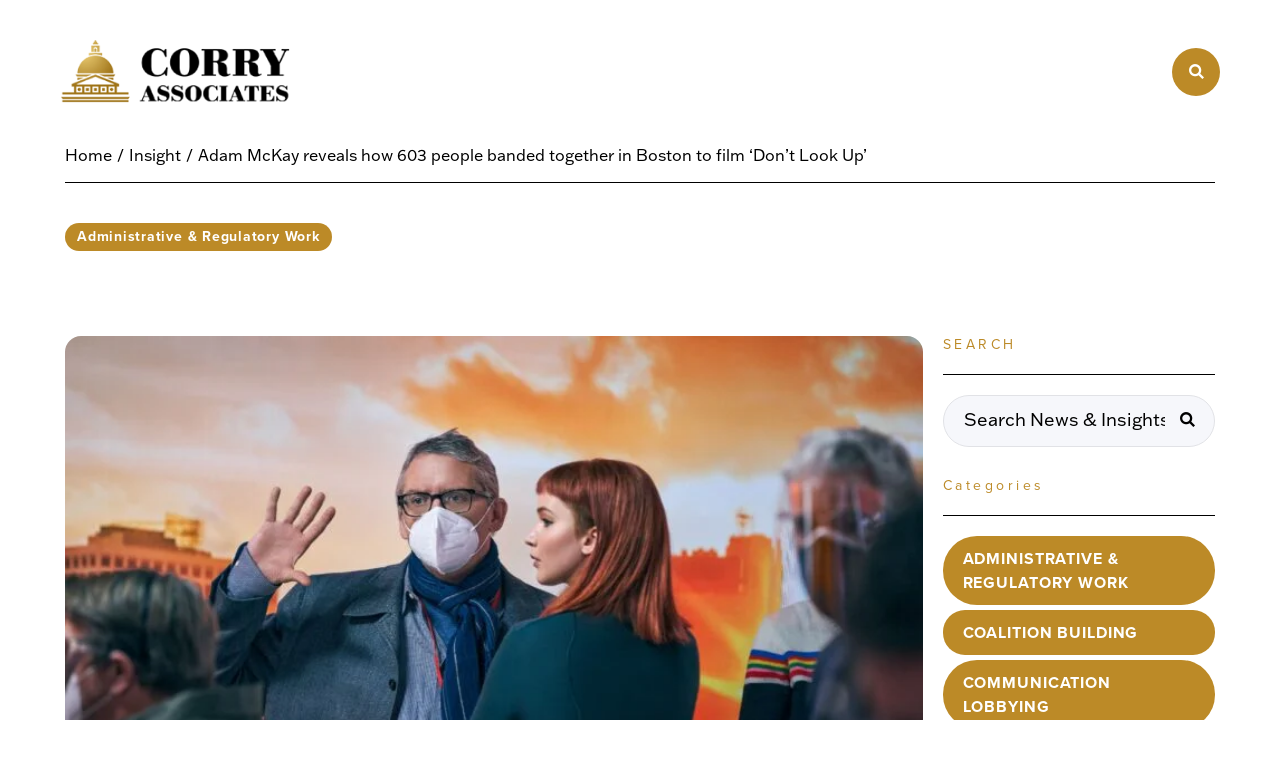

--- FILE ---
content_type: text/html; charset=UTF-8
request_url: https://www.corryassociates.com/adam-mckay-reveals-how-603-people-banded-together-in-boston-to-film-dont-look-up/
body_size: 227427
content:
<!DOCTYPE html>
<html lang="en" id="html">
<head>
    <meta charset="UTF-8">
    <meta http-equiv="X-UA-Compatible" content="IE=edge">
    <meta name="viewport" content="width=device-width, initial-scale=1, shrink-to-fit=no">
    <title>Adam McKay reveals how 603 people banded together in Boston to film ‘Don’t Look Up’ | Corry Associates</title>
        <link rel="icon" type="image/png" href="https://www.corryassociates.com/wp-content/uploads/2022/08/favicon.png" sizes="32x32">
    <meta name='robots' content='index, follow, max-image-preview:large, max-snippet:-1, max-video-preview:-1' />

	<!-- This site is optimized with the Yoast SEO plugin v20.1 - https://yoast.com/wordpress/plugins/seo/ -->
	<link rel="canonical" href="https://www.corryassociates.com/adam-mckay-reveals-how-603-people-banded-together-in-boston-to-film-dont-look-up/" />
	<meta property="og:locale" content="en_US" />
	<meta property="og:type" content="article" />
	<meta property="og:title" content="Adam McKay reveals how 603 people banded together in Boston to film ‘Don’t Look Up’ | Corry Associates" />
	<meta property="og:description" content="The director detailed the difficulties of filming a large-scale movie during the throes of a pandemic. By Kevin Slane &#8211; Boston.com A behind-the-scenes shot of director Adam McKay and actor Jennifer Lawrence from the set of Netflix&#8217;s movie &#8220;Don&#8217;t Look Up,&#8221; which was filmed in Boston. Marcus Watson served as the intimacy coordinator for one of [&hellip;]" />
	<meta property="og:url" content="https://www.corryassociates.com/adam-mckay-reveals-how-603-people-banded-together-in-boston-to-film-dont-look-up/" />
	<meta property="og:site_name" content="Corry Associates" />
	<meta property="article:published_time" content="2022-08-22T18:41:23+00:00" />
	<meta property="article:modified_time" content="2022-08-22T18:46:24+00:00" />
	<meta property="og:image" content="https://www.corryassociates.com/wp-content/uploads/2022/08/TRET3AN77VFOPECCTMMULE2OCE-61d1fc211d83a-768x432.jpg.webp" />
	<meta property="og:image:width" content="768" />
	<meta property="og:image:height" content="432" />
	<meta property="og:image:type" content="image/webp" />
	<meta name="author" content="dominiquewebmanage" />
	<meta name="twitter:card" content="summary_large_image" />
	<meta name="twitter:creator" content="@CorryAssociates" />
	<meta name="twitter:site" content="@CorryAssociates" />
	<meta name="twitter:label1" content="Written by" />
	<meta name="twitter:data1" content="dominiquewebmanage" />
	<meta name="twitter:label2" content="Est. reading time" />
	<meta name="twitter:data2" content="3 minutes" />
	<script type="application/ld+json" class="yoast-schema-graph">{"@context":"https://schema.org","@graph":[{"@type":"Article","@id":"https://www.corryassociates.com/adam-mckay-reveals-how-603-people-banded-together-in-boston-to-film-dont-look-up/#article","isPartOf":{"@id":"https://www.corryassociates.com/adam-mckay-reveals-how-603-people-banded-together-in-boston-to-film-dont-look-up/"},"author":{"name":"dominiquewebmanage","@id":"https://www.corryassociates.com/#/schema/person/69a75064c85f061438acc4c5cd060a6c"},"headline":"Adam McKay reveals how 603 people banded together in Boston to film ‘Don’t Look Up’","datePublished":"2022-08-22T18:41:23+00:00","dateModified":"2022-08-22T18:46:24+00:00","mainEntityOfPage":{"@id":"https://www.corryassociates.com/adam-mckay-reveals-how-603-people-banded-together-in-boston-to-film-dont-look-up/"},"wordCount":617,"publisher":{"@id":"https://www.corryassociates.com/#organization"},"image":{"@id":"https://www.corryassociates.com/adam-mckay-reveals-how-603-people-banded-together-in-boston-to-film-dont-look-up/#primaryimage"},"thumbnailUrl":"https://www.corryassociates.com/wp-content/uploads/2022/08/TRET3AN77VFOPECCTMMULE2OCE-61d1fc211d83a-768x432.jpg.webp","articleSection":["Administrative &amp; Regulatory Work","Communication Lobbying"],"inLanguage":"en"},{"@type":"WebPage","@id":"https://www.corryassociates.com/adam-mckay-reveals-how-603-people-banded-together-in-boston-to-film-dont-look-up/","url":"https://www.corryassociates.com/adam-mckay-reveals-how-603-people-banded-together-in-boston-to-film-dont-look-up/","name":"Adam McKay reveals how 603 people banded together in Boston to film ‘Don’t Look Up’ | Corry Associates","isPartOf":{"@id":"https://www.corryassociates.com/#website"},"primaryImageOfPage":{"@id":"https://www.corryassociates.com/adam-mckay-reveals-how-603-people-banded-together-in-boston-to-film-dont-look-up/#primaryimage"},"image":{"@id":"https://www.corryassociates.com/adam-mckay-reveals-how-603-people-banded-together-in-boston-to-film-dont-look-up/#primaryimage"},"thumbnailUrl":"https://www.corryassociates.com/wp-content/uploads/2022/08/TRET3AN77VFOPECCTMMULE2OCE-61d1fc211d83a-768x432.jpg.webp","datePublished":"2022-08-22T18:41:23+00:00","dateModified":"2022-08-22T18:46:24+00:00","breadcrumb":{"@id":"https://www.corryassociates.com/adam-mckay-reveals-how-603-people-banded-together-in-boston-to-film-dont-look-up/#breadcrumb"},"inLanguage":"en","potentialAction":[{"@type":"ReadAction","target":["https://www.corryassociates.com/adam-mckay-reveals-how-603-people-banded-together-in-boston-to-film-dont-look-up/"]}]},{"@type":"ImageObject","inLanguage":"en","@id":"https://www.corryassociates.com/adam-mckay-reveals-how-603-people-banded-together-in-boston-to-film-dont-look-up/#primaryimage","url":"https://www.corryassociates.com/wp-content/uploads/2022/08/TRET3AN77VFOPECCTMMULE2OCE-61d1fc211d83a-768x432.jpg.webp","contentUrl":"https://www.corryassociates.com/wp-content/uploads/2022/08/TRET3AN77VFOPECCTMMULE2OCE-61d1fc211d83a-768x432.jpg.webp","width":768,"height":432},{"@type":"BreadcrumbList","@id":"https://www.corryassociates.com/adam-mckay-reveals-how-603-people-banded-together-in-boston-to-film-dont-look-up/#breadcrumb","itemListElement":[{"@type":"ListItem","position":1,"name":"Home","item":"https://www.corryassociates.com/"},{"@type":"ListItem","position":2,"name":"Insight","item":"https://www.corryassociates.com/news-insights/"},{"@type":"ListItem","position":3,"name":"Adam McKay reveals how 603 people banded together in Boston to film ‘Don’t Look Up’"}]},{"@type":"WebSite","@id":"https://www.corryassociates.com/#website","url":"https://www.corryassociates.com/","name":"Corry Associates","description":"Boston Lobbying Firm","publisher":{"@id":"https://www.corryassociates.com/#organization"},"potentialAction":[{"@type":"SearchAction","target":{"@type":"EntryPoint","urlTemplate":"https://www.corryassociates.com/?s={search_term_string}"},"query-input":"required name=search_term_string"}],"inLanguage":"en"},{"@type":"Organization","@id":"https://www.corryassociates.com/#organization","name":"Corry Associates","url":"https://www.corryassociates.com/","logo":{"@type":"ImageObject","inLanguage":"en","@id":"https://www.corryassociates.com/#/schema/logo/image/","url":"https://www.corryassociates.com/wp-content/uploads/2022/08/logoNew.png","contentUrl":"https://www.corryassociates.com/wp-content/uploads/2022/08/logoNew.png","width":280,"height":77,"caption":"Corry Associates"},"image":{"@id":"https://www.corryassociates.com/#/schema/logo/image/"},"sameAs":["https://twitter.com/CorryAssociates","https://www.linkedin.com/company/corry-associates"]},{"@type":"Person","@id":"https://www.corryassociates.com/#/schema/person/69a75064c85f061438acc4c5cd060a6c","name":"dominiquewebmanage","image":{"@type":"ImageObject","inLanguage":"en","@id":"https://www.corryassociates.com/#/schema/person/image/","url":"https://secure.gravatar.com/avatar/fb650b9dd6e8dfcf11e1abb3cf668de0?s=96&d=mm&r=g","contentUrl":"https://secure.gravatar.com/avatar/fb650b9dd6e8dfcf11e1abb3cf668de0?s=96&d=mm&r=g","caption":"dominiquewebmanage"},"url":"https://www.corryassociates.com/author/dominiquewebmanage/"}]}</script>
	<!-- / Yoast SEO plugin. -->


<link rel='dns-prefetch' href='//js.hs-scripts.com' />
<link rel='dns-prefetch' href='//use.typekit.net' />
<link rel='dns-prefetch' href='//s.w.org' />
<script type="text/javascript">
window._wpemojiSettings = {"baseUrl":"https:\/\/s.w.org\/images\/core\/emoji\/14.0.0\/72x72\/","ext":".png","svgUrl":"https:\/\/s.w.org\/images\/core\/emoji\/14.0.0\/svg\/","svgExt":".svg","source":{"concatemoji":"https:\/\/www.corryassociates.com\/wp-includes\/js\/wp-emoji-release.min.js?ver=6.0.11"}};
/*! This file is auto-generated */
!function(e,a,t){var n,r,o,i=a.createElement("canvas"),p=i.getContext&&i.getContext("2d");function s(e,t){var a=String.fromCharCode,e=(p.clearRect(0,0,i.width,i.height),p.fillText(a.apply(this,e),0,0),i.toDataURL());return p.clearRect(0,0,i.width,i.height),p.fillText(a.apply(this,t),0,0),e===i.toDataURL()}function c(e){var t=a.createElement("script");t.src=e,t.defer=t.type="text/javascript",a.getElementsByTagName("head")[0].appendChild(t)}for(o=Array("flag","emoji"),t.supports={everything:!0,everythingExceptFlag:!0},r=0;r<o.length;r++)t.supports[o[r]]=function(e){if(!p||!p.fillText)return!1;switch(p.textBaseline="top",p.font="600 32px Arial",e){case"flag":return s([127987,65039,8205,9895,65039],[127987,65039,8203,9895,65039])?!1:!s([55356,56826,55356,56819],[55356,56826,8203,55356,56819])&&!s([55356,57332,56128,56423,56128,56418,56128,56421,56128,56430,56128,56423,56128,56447],[55356,57332,8203,56128,56423,8203,56128,56418,8203,56128,56421,8203,56128,56430,8203,56128,56423,8203,56128,56447]);case"emoji":return!s([129777,127995,8205,129778,127999],[129777,127995,8203,129778,127999])}return!1}(o[r]),t.supports.everything=t.supports.everything&&t.supports[o[r]],"flag"!==o[r]&&(t.supports.everythingExceptFlag=t.supports.everythingExceptFlag&&t.supports[o[r]]);t.supports.everythingExceptFlag=t.supports.everythingExceptFlag&&!t.supports.flag,t.DOMReady=!1,t.readyCallback=function(){t.DOMReady=!0},t.supports.everything||(n=function(){t.readyCallback()},a.addEventListener?(a.addEventListener("DOMContentLoaded",n,!1),e.addEventListener("load",n,!1)):(e.attachEvent("onload",n),a.attachEvent("onreadystatechange",function(){"complete"===a.readyState&&t.readyCallback()})),(e=t.source||{}).concatemoji?c(e.concatemoji):e.wpemoji&&e.twemoji&&(c(e.twemoji),c(e.wpemoji)))}(window,document,window._wpemojiSettings);
</script>
<style type="text/css">
img.wp-smiley,
img.emoji {
	display: inline !important;
	border: none !important;
	box-shadow: none !important;
	height: 1em !important;
	width: 1em !important;
	margin: 0 0.07em !important;
	vertical-align: -0.1em !important;
	background: none !important;
	padding: 0 !important;
}
</style>
	<link rel='stylesheet' id='wp-block-library-css'  href='https://www.corryassociates.com/wp-includes/css/dist/block-library/style.min.css?ver=6.0.11' type='text/css' media='all' />
<style id='global-styles-inline-css' type='text/css'>
body{--wp--preset--color--black: #000000;--wp--preset--color--cyan-bluish-gray: #abb8c3;--wp--preset--color--white: #ffffff;--wp--preset--color--pale-pink: #f78da7;--wp--preset--color--vivid-red: #cf2e2e;--wp--preset--color--luminous-vivid-orange: #ff6900;--wp--preset--color--luminous-vivid-amber: #fcb900;--wp--preset--color--light-green-cyan: #7bdcb5;--wp--preset--color--vivid-green-cyan: #00d084;--wp--preset--color--pale-cyan-blue: #8ed1fc;--wp--preset--color--vivid-cyan-blue: #0693e3;--wp--preset--color--vivid-purple: #9b51e0;--wp--preset--gradient--vivid-cyan-blue-to-vivid-purple: linear-gradient(135deg,rgba(6,147,227,1) 0%,rgb(155,81,224) 100%);--wp--preset--gradient--light-green-cyan-to-vivid-green-cyan: linear-gradient(135deg,rgb(122,220,180) 0%,rgb(0,208,130) 100%);--wp--preset--gradient--luminous-vivid-amber-to-luminous-vivid-orange: linear-gradient(135deg,rgba(252,185,0,1) 0%,rgba(255,105,0,1) 100%);--wp--preset--gradient--luminous-vivid-orange-to-vivid-red: linear-gradient(135deg,rgba(255,105,0,1) 0%,rgb(207,46,46) 100%);--wp--preset--gradient--very-light-gray-to-cyan-bluish-gray: linear-gradient(135deg,rgb(238,238,238) 0%,rgb(169,184,195) 100%);--wp--preset--gradient--cool-to-warm-spectrum: linear-gradient(135deg,rgb(74,234,220) 0%,rgb(151,120,209) 20%,rgb(207,42,186) 40%,rgb(238,44,130) 60%,rgb(251,105,98) 80%,rgb(254,248,76) 100%);--wp--preset--gradient--blush-light-purple: linear-gradient(135deg,rgb(255,206,236) 0%,rgb(152,150,240) 100%);--wp--preset--gradient--blush-bordeaux: linear-gradient(135deg,rgb(254,205,165) 0%,rgb(254,45,45) 50%,rgb(107,0,62) 100%);--wp--preset--gradient--luminous-dusk: linear-gradient(135deg,rgb(255,203,112) 0%,rgb(199,81,192) 50%,rgb(65,88,208) 100%);--wp--preset--gradient--pale-ocean: linear-gradient(135deg,rgb(255,245,203) 0%,rgb(182,227,212) 50%,rgb(51,167,181) 100%);--wp--preset--gradient--electric-grass: linear-gradient(135deg,rgb(202,248,128) 0%,rgb(113,206,126) 100%);--wp--preset--gradient--midnight: linear-gradient(135deg,rgb(2,3,129) 0%,rgb(40,116,252) 100%);--wp--preset--duotone--dark-grayscale: url('#wp-duotone-dark-grayscale');--wp--preset--duotone--grayscale: url('#wp-duotone-grayscale');--wp--preset--duotone--purple-yellow: url('#wp-duotone-purple-yellow');--wp--preset--duotone--blue-red: url('#wp-duotone-blue-red');--wp--preset--duotone--midnight: url('#wp-duotone-midnight');--wp--preset--duotone--magenta-yellow: url('#wp-duotone-magenta-yellow');--wp--preset--duotone--purple-green: url('#wp-duotone-purple-green');--wp--preset--duotone--blue-orange: url('#wp-duotone-blue-orange');--wp--preset--font-size--small: 13px;--wp--preset--font-size--medium: 20px;--wp--preset--font-size--large: 36px;--wp--preset--font-size--x-large: 42px;}.has-black-color{color: var(--wp--preset--color--black) !important;}.has-cyan-bluish-gray-color{color: var(--wp--preset--color--cyan-bluish-gray) !important;}.has-white-color{color: var(--wp--preset--color--white) !important;}.has-pale-pink-color{color: var(--wp--preset--color--pale-pink) !important;}.has-vivid-red-color{color: var(--wp--preset--color--vivid-red) !important;}.has-luminous-vivid-orange-color{color: var(--wp--preset--color--luminous-vivid-orange) !important;}.has-luminous-vivid-amber-color{color: var(--wp--preset--color--luminous-vivid-amber) !important;}.has-light-green-cyan-color{color: var(--wp--preset--color--light-green-cyan) !important;}.has-vivid-green-cyan-color{color: var(--wp--preset--color--vivid-green-cyan) !important;}.has-pale-cyan-blue-color{color: var(--wp--preset--color--pale-cyan-blue) !important;}.has-vivid-cyan-blue-color{color: var(--wp--preset--color--vivid-cyan-blue) !important;}.has-vivid-purple-color{color: var(--wp--preset--color--vivid-purple) !important;}.has-black-background-color{background-color: var(--wp--preset--color--black) !important;}.has-cyan-bluish-gray-background-color{background-color: var(--wp--preset--color--cyan-bluish-gray) !important;}.has-white-background-color{background-color: var(--wp--preset--color--white) !important;}.has-pale-pink-background-color{background-color: var(--wp--preset--color--pale-pink) !important;}.has-vivid-red-background-color{background-color: var(--wp--preset--color--vivid-red) !important;}.has-luminous-vivid-orange-background-color{background-color: var(--wp--preset--color--luminous-vivid-orange) !important;}.has-luminous-vivid-amber-background-color{background-color: var(--wp--preset--color--luminous-vivid-amber) !important;}.has-light-green-cyan-background-color{background-color: var(--wp--preset--color--light-green-cyan) !important;}.has-vivid-green-cyan-background-color{background-color: var(--wp--preset--color--vivid-green-cyan) !important;}.has-pale-cyan-blue-background-color{background-color: var(--wp--preset--color--pale-cyan-blue) !important;}.has-vivid-cyan-blue-background-color{background-color: var(--wp--preset--color--vivid-cyan-blue) !important;}.has-vivid-purple-background-color{background-color: var(--wp--preset--color--vivid-purple) !important;}.has-black-border-color{border-color: var(--wp--preset--color--black) !important;}.has-cyan-bluish-gray-border-color{border-color: var(--wp--preset--color--cyan-bluish-gray) !important;}.has-white-border-color{border-color: var(--wp--preset--color--white) !important;}.has-pale-pink-border-color{border-color: var(--wp--preset--color--pale-pink) !important;}.has-vivid-red-border-color{border-color: var(--wp--preset--color--vivid-red) !important;}.has-luminous-vivid-orange-border-color{border-color: var(--wp--preset--color--luminous-vivid-orange) !important;}.has-luminous-vivid-amber-border-color{border-color: var(--wp--preset--color--luminous-vivid-amber) !important;}.has-light-green-cyan-border-color{border-color: var(--wp--preset--color--light-green-cyan) !important;}.has-vivid-green-cyan-border-color{border-color: var(--wp--preset--color--vivid-green-cyan) !important;}.has-pale-cyan-blue-border-color{border-color: var(--wp--preset--color--pale-cyan-blue) !important;}.has-vivid-cyan-blue-border-color{border-color: var(--wp--preset--color--vivid-cyan-blue) !important;}.has-vivid-purple-border-color{border-color: var(--wp--preset--color--vivid-purple) !important;}.has-vivid-cyan-blue-to-vivid-purple-gradient-background{background: var(--wp--preset--gradient--vivid-cyan-blue-to-vivid-purple) !important;}.has-light-green-cyan-to-vivid-green-cyan-gradient-background{background: var(--wp--preset--gradient--light-green-cyan-to-vivid-green-cyan) !important;}.has-luminous-vivid-amber-to-luminous-vivid-orange-gradient-background{background: var(--wp--preset--gradient--luminous-vivid-amber-to-luminous-vivid-orange) !important;}.has-luminous-vivid-orange-to-vivid-red-gradient-background{background: var(--wp--preset--gradient--luminous-vivid-orange-to-vivid-red) !important;}.has-very-light-gray-to-cyan-bluish-gray-gradient-background{background: var(--wp--preset--gradient--very-light-gray-to-cyan-bluish-gray) !important;}.has-cool-to-warm-spectrum-gradient-background{background: var(--wp--preset--gradient--cool-to-warm-spectrum) !important;}.has-blush-light-purple-gradient-background{background: var(--wp--preset--gradient--blush-light-purple) !important;}.has-blush-bordeaux-gradient-background{background: var(--wp--preset--gradient--blush-bordeaux) !important;}.has-luminous-dusk-gradient-background{background: var(--wp--preset--gradient--luminous-dusk) !important;}.has-pale-ocean-gradient-background{background: var(--wp--preset--gradient--pale-ocean) !important;}.has-electric-grass-gradient-background{background: var(--wp--preset--gradient--electric-grass) !important;}.has-midnight-gradient-background{background: var(--wp--preset--gradient--midnight) !important;}.has-small-font-size{font-size: var(--wp--preset--font-size--small) !important;}.has-medium-font-size{font-size: var(--wp--preset--font-size--medium) !important;}.has-large-font-size{font-size: var(--wp--preset--font-size--large) !important;}.has-x-large-font-size{font-size: var(--wp--preset--font-size--x-large) !important;}
</style>
<link rel='stylesheet' id='arve-main-css'  href='https://www.corryassociates.com/wp-content/plugins/advanced-responsive-video-embedder/build/main.css?ver=70807f607880d07700da' type='text/css' media='all' />
<link rel='stylesheet' id='adobe-typekit-css'  href='https://use.typekit.net/edh0gcu.css?ver=6.0.11' type='text/css' media='all' />
<link rel='stylesheet' id='plugins-css'  href='https://www.corryassociates.com/wp-content/themes/corryassociates/css/plugins.css?ver=230104-182750' type='text/css' media='all' />
<link rel='stylesheet' id='corryassociates-style-css'  href='https://www.corryassociates.com/wp-content/themes/corryassociates/style.css?ver=250320-84454' type='text/css' media='all' />
<link rel='stylesheet' id='basic-flex-css'  href='https://www.corryassociates.com/wp-content/themes/corryassociates/css/basic-flex.css' type='text/css' media='all' />
<script async="async" type='text/javascript' src='https://www.corryassociates.com/wp-content/plugins/advanced-responsive-video-embedder/build/main.js?ver=70807f607880d07700da' id='arve-main-js'></script>
<script type='text/javascript' src='https://www.corryassociates.com/wp-content/plugins/easy-twitter-feeds/public/js/widget.js?ver=1.2.2' id='widget-js-js'></script>
<script type='text/javascript' src='https://www.corryassociates.com/wp-includes/js/jquery/jquery.min.js?ver=3.6.0' id='jquery-core-js'></script>
<script type='text/javascript' src='https://www.corryassociates.com/wp-includes/js/jquery/jquery-migrate.min.js?ver=3.3.2' id='jquery-migrate-js'></script>
<link rel="https://api.w.org/" href="https://www.corryassociates.com/wp-json/" /><link rel="alternate" type="application/json" href="https://www.corryassociates.com/wp-json/wp/v2/posts/3885" /><link rel="EditURI" type="application/rsd+xml" title="RSD" href="https://www.corryassociates.com/xmlrpc.php?rsd" />
<link rel="wlwmanifest" type="application/wlwmanifest+xml" href="https://www.corryassociates.com/wp-includes/wlwmanifest.xml" /> 
<meta name="generator" content="WordPress 6.0.11" />
<link rel='shortlink' href='https://www.corryassociates.com/?p=3885' />
<link rel="alternate" type="application/json+oembed" href="https://www.corryassociates.com/wp-json/oembed/1.0/embed?url=https%3A%2F%2Fwww.corryassociates.com%2Fadam-mckay-reveals-how-603-people-banded-together-in-boston-to-film-dont-look-up%2F" />
<link rel="alternate" type="text/xml+oembed" href="https://www.corryassociates.com/wp-json/oembed/1.0/embed?url=https%3A%2F%2Fwww.corryassociates.com%2Fadam-mckay-reveals-how-603-people-banded-together-in-boston-to-film-dont-look-up%2F&#038;format=xml" />
			<!-- DO NOT COPY THIS SNIPPET! Start of Page Analytics Tracking for HubSpot WordPress plugin v9.2.12-->
			<script type="text/javascript" class="hsq-set-content-id" data-content-id="blog-post">
				var _hsq = _hsq || [];
				_hsq.push(["setContentType", "blog-post"]);
			</script>
			<!-- DO NOT COPY THIS SNIPPET! End of Page Analytics Tracking for HubSpot WordPress plugin -->
			<style type="text/css">.broken_link, a.broken_link {
	text-decoration: line-through;
}</style><script id='nitro-telemetry-meta' nitro-exclude>window.NPTelemetryMetadata={missReason: (!window.NITROPACK_STATE ? 'cache not found' : 'hit'),pageType: 'post',}</script><script id='nitro-telemetry'>(()=>{window.NitroPack=window.NitroPack||{coreVersion:"na",isCounted:!1};let e=document.createElement("script");if(e.src="https://nitroscripts.com/barTqxufPSYByQFZQZDFHHikHpcOpFjU",e.async=!0,e.id="nitro-script",document.head.appendChild(e),!window.NitroPack.isCounted){window.NitroPack.isCounted=!0;let t=()=>{navigator.sendBeacon("https://to.getnitropack.com/p",JSON.stringify({siteId:"barTqxufPSYByQFZQZDFHHikHpcOpFjU",url:window.location.href,isOptimized:!!window.IS_NITROPACK,coreVersion:"na",missReason:window.NPTelemetryMetadata?.missReason||"",pageType:window.NPTelemetryMetadata?.pageType||"",isEligibleForOptimization:!!window.NPTelemetryMetadata?.isEligibleForOptimization}))};(()=>{let e=()=>new Promise(e=>{"complete"===document.readyState?e():window.addEventListener("load",e)}),i=()=>new Promise(e=>{document.prerendering?document.addEventListener("prerenderingchange",e,{once:!0}):e()}),a=async()=>{await i(),await e(),t()};a()})(),window.addEventListener("pageshow",e=>{if(e.persisted){let i=document.prerendering||self.performance?.getEntriesByType?.("navigation")[0]?.activationStart>0;"visible"!==document.visibilityState||i||t()}})}})();</script></head>
<body data-rsssl=1 id="body" class="post-template-default single single-post postid-3885 single-format-standard">
	<div id="sidr">
        <div class="mobile-header d-none">
            <div class="navbar-header d-flex align-items-center justify-content-between">
                <div class="logo">
                    <a class="navbar-brand" href="https://www.corryassociates.com/">
                        <img src="https://www.corryassociates.com/wp-content/uploads/2022/08/logoNew.png" class="img-fluid" alt="">                    </a>
                </div>

                <button class="navbar-toggle in" type="button">
                    <span class="icon-bar"><span class="inner"></span></span>
                    <span class="icon-bar"><span class="inner"></span></span>
                    <span class="icon-bar"><span class="inner"></span></span>
                </button>
            </div>

            <div class="navigation">
            	<ul id="menu-primary-menu" class="navbar-nav"><li id="menu-item-2756" class="menu-item menu-item-type-post_type menu-item-object-page menu-item-2756"><a title="Team" href="https://www.corryassociates.com/about/">Team</a></li>
<li id="menu-item-2757" class="menu-item menu-item-type-post_type menu-item-object-page menu-item-2757"><a title="Work" href="https://www.corryassociates.com/how-we-work/">Work</a></li>
<li id="menu-item-2758" class="menu-item menu-item-type-post_type menu-item-object-page menu-item-2758"><a title="Wins" href="https://www.corryassociates.com/clients/">Wins</a></li>
<li id="menu-item-2759" class="menu-item menu-item-type-post_type menu-item-object-page menu-item-2759"><a title="Testimonials" href="https://www.corryassociates.com/testimonials/">Testimonials</a></li>
<li id="menu-item-2760" class="menu-item menu-item-type-post_type menu-item-object-page current_page_parent menu-item-2760"><a title="Insight" href="https://www.corryassociates.com/news-insights/">Insight</a></li>
<li id="menu-item-2761" class="menu-item menu-item-type-post_type menu-item-object-page menu-item-2761"><a title="Contact" href="https://www.corryassociates.com/contact/">Contact</a></li>
</ul>            </div>
        </div>
    </div><!-- /mobile-header -->
    
    <header class="header">
        <nav class="navbar navbar-expand">
            <div class="container d-flex justify-content-between align-items-center">
                <div class="navbar-header">
                    <div class="logo">
                    	<a class="navbar-brand" href="https://www.corryassociates.com/">
                    	    <img src="https://www.corryassociates.com/wp-content/uploads/2022/08/logoNew.png" class="img-fluid" alt="">                    	</a>
                    </div>
                </div>

                <div class="collapse navbar-collapse">
                	<ul id="menu-primary-menu-1" class="navbar-nav ml-auto"><li class="menu-item menu-item-type-post_type menu-item-object-page menu-item-2756"><a title="Team" href="https://www.corryassociates.com/about/">Team</a></li>
<li class="menu-item menu-item-type-post_type menu-item-object-page menu-item-2757"><a title="Work" href="https://www.corryassociates.com/how-we-work/">Work</a></li>
<li class="menu-item menu-item-type-post_type menu-item-object-page menu-item-2758"><a title="Wins" href="https://www.corryassociates.com/clients/">Wins</a></li>
<li class="menu-item menu-item-type-post_type menu-item-object-page menu-item-2759"><a title="Testimonials" href="https://www.corryassociates.com/testimonials/">Testimonials</a></li>
<li class="menu-item menu-item-type-post_type menu-item-object-page current_page_parent menu-item-2760"><a title="Insight" href="https://www.corryassociates.com/news-insights/">Insight</a></li>
<li class="menu-item menu-item-type-post_type menu-item-object-page menu-item-2761"><a title="Contact" href="https://www.corryassociates.com/contact/">Contact</a></li>
</ul>
                    <ul class="navbar-nav navbar-right">
                        <li class="dropdown header-search">
                            <div class="search-wrap">
                                <a class="search-toggle" data-selector=".search-wrap">
                                    <i class="icon-search"></i>
                                </a>
                                
                                <form action="https://www.corryassociates.com/" method="get" class="search-box">
                                    <input type="search" name="s" value="" class="search-input" id="search" placeholder="Search Here">
                                    <button type="submit" class="search-submit"><i class="icon-search"></i></button>
                                </form>
                            </div>
                        </li>

                        <li class="mobile-navbar-toggler">
							<button class="navbar-toggle" type="button">
								<span class="icon-bar"><span class="inner"></span></span>
							  	<span class="icon-bar"><span class="inner"></span></span>
							  	<span class="icon-bar"><span class="inner"></span></span>
						  	</button>
						</li>
                    </ul>
                </div>
            </div>
        </nav><!-- /nav -->
    </header><!-- /header -->
    <div class="header_gutter"></div>
    <section class="breadcrumb-wrapper">
        <div class="container">
            <div class="row lr-10">
                <div class="col-12">
                   <nav class="breadcrumb"><a href="https://www.corryassociates.com">Home</a> <span class="angle-right">/</span> <a href="https://www.corryassociates.com/news-insights/">Insight</a> <span class="angle-right">/</span> <span class="current-page">Adam McKay reveals how 603 people banded together in Boston to film ‘Don’t Look Up’</span></nav>                </div>
            </div>
        </div>
    </section> <!-- /breadcrumb -->	
	<div id="primary" class="content-area">   

                <section class="blog-page">
            <div class="container">
                <div class="row lr-10">
                    <div class="col-12">
                        <div class="entry-title">
                            <ul class="categories list-inline"><li><a href="https://www.corryassociates.com/category/administrative-regulatory-work/">Administrative &amp; Regulatory Work</a></li></ul> <h1 class="h3 title text-capitalize">Adam McKay reveals how 603 people banded together in Boston to film ‘Don’t Look Up’</h1>                        </div>
                    </div>
                </div>

                <div class="row lr-10" data-sticky_parent>
                    <div class="col-lg-9" data-sticky_column>
                        <main class="main-content">
                            <article class="blog-detail">
                                <div class="media"><img width="768" height="432" src="https://www.corryassociates.com/wp-content/uploads/2022/08/TRET3AN77VFOPECCTMMULE2OCE-61d1fc211d83a-768x432.jpg.webp" class="img-fluid wp-post-image" alt="" srcset="https://www.corryassociates.com/wp-content/uploads/2022/08/TRET3AN77VFOPECCTMMULE2OCE-61d1fc211d83a-768x432.jpg.webp 768w, https://www.corryassociates.com/wp-content/uploads/2022/08/TRET3AN77VFOPECCTMMULE2OCE-61d1fc211d83a-768x432.jpg-300x169.webp 300w" sizes="(max-width: 768px) 100vw, 768px" /></div> <div class="entry-content"><p>The director detailed the difficulties of filming a large-scale movie during the throes of a pandemic.</p>
<p>By <a href="https://www.boston.com/author/kevin-slane/" target="_blank" rel="noopener">Kevin Slane</a> &#8211; Boston.com</p>
<p>A behind-the-scenes shot of director Adam McKay and actor Jennifer Lawrence from the set of Netflix&#8217;s movie &#8220;Don&#8217;t Look Up,&#8221; which was filmed in Boston. Marcus Watson served as the intimacy coordinator for one of the film&#8217;s scenes.<i> Niko Tavernise/Netflix</i></p>
<p><img src="[data-uri]" alt="pastedGraphic_1.png" /></p>
<p>It was March 2020, and director Adam McKay was in Boston, a couple of weeks into pre-production on his star-studded Netflix satire <a href="https://www.boston.com/culture/entertainment/2021/02/18/dont-look-up-wraps-filming-boston/" target="_blank" rel="noopener">“Don’t Look Up.”</a> McKay wrote the script for his disaster movie in a frenzy, decamping to Ireland to focus on the script in November 2019 and putting the finishing touches on it just before New Year’s Eve.</p>
<p>By January 2020, McKay was calling producers and prospective cast. Filming was set to begin in April, and Netflix hoped to have the movie out by Christmas 2020, an astonishing turnaround for a movie of its size.</p>
<p>And then the entire world came to a screeching halt.</p>
<p>The COVID-era production of “Don’t Look Up” is the subject a new weekly podcast called <a href="https://the-last-movie-ever-made.simplecast.com/" target="_blank" rel="noopener">“The Last Movie Ever Made,”</a> in which McKay and the film’s stars chronicle how 603 people — including hundreds of local film industry workers — joined together to “tell a story about one crisis while living through another.”</p>
<p>According to McKay, the first sign of trouble came while he and producers were out in Boston scouting locations.</p>
<p>“We’re out here in Boston, and we’re scouting, and we’re looking at locations. We’re driving around, and we start hearing kind of in the background on the news,” McKay said. “It was really strange. It was like something out of a disaster movie, where suddenly the hotel was just getting less and less populated, and you wouldn’t see anyone on the elevator for like two days.”</p>
<p>Shortly after, Netflix sent everyone home. In the intervening months, actors involved in the project, including Cate Blanchett, texted McKay, noting the similarity in how scenes from his film — about the range of human response to a planet-killing comet hurtling Earth — mirrored reality.</p>
<p>“I would text him and say, ‘Are you psychic?&#8217;” Blanchett said. “Because all of these things would happen that made what I thought was satire become … make it feel like a documentary.”</p>
<p>When filming started up again in November, McKay and Co. made sure the most strenuous COVID-19 protocols were in place, even for local actors who only had one line of dialogue.</p>
<p>“Anybody that was in the film, even down to the smallest part, had to do an eight-day quarantine before they showed up,” producer Kevin Messick said. “So if you’re walking through the White House hallway and somebody has one line, that person, even if they’re living in Boston, has to be put into a hotel quarantine for eight days, [and] tested three times with negative results over that time for them to show up on stage or on a location or in a scene.”</p>
<p>Primary production on “Don’t Look Up” ran from November 2020 to February 2021, meaning that much of the cast and crew went without seeing family for Thanksgiving or Christmas. For actress Jennifer Lawrence, the isolation was suffocating.</p>
<p>“Being alone and not being able to see my husband or my friends on the weekend, and I’m so close to New York,” Lawrence said. “I’m so close to home in that kind of isolation and even just the isolation at work, I can’t make any friends because every time I run towards somebody, they run away.”</p>
<p><a class="m-site-logo__link" href="https://www.boston.com/" target="_blank" rel="noopener"><img loading="lazy" class="alignnone" src="https://www.boston.com/wp-content/themes/bdc-2020/dist/images/boston-com-logo.png" alt="" width="133" height="39" aria-hidden="true" /></a></p>
<p>Run Date: January 18, 2022</p>
<p>&nbsp;</p>
</div>                            </article>
                        </main>
                    </div>

                    <div class="col-lg-3">
    <aside class="sidebar">
        <div class="widget">
			<h5 class="widget-title text-uppercase">Search</h5>

            <form action="https://www.corryassociates.com/" method="get" class="search-form">
                <div class="form-group">
                    <input type="search" name="s" value="" class="search" placeholder="Search News & Insights">
                    <button type="submit"><i class="icon-search"></i></button>
                </div>
            </form>
        </div>

        <div class="widget"><h5 class="widget-title">Categories</h5><ul class="categories list-unstyled"><li><a href="https://www.corryassociates.com/category/administrative-regulatory-work/">Administrative &amp; Regulatory Work</a></li><li><a href="https://www.corryassociates.com/category/coalition-building/">Coalition Building</a></li><li><a href="https://www.corryassociates.com/category/communication-lobbying/">Communication Lobbying</a></li><li><a href="https://www.corryassociates.com/category/general/">General</a></li><li><a href="https://www.corryassociates.com/category/legislative-action/">Legislative Action</a></li></ul></div>        	
<a class="twitter-timeline" data-width="" data-height="500" data-theme="dark" href="https://twitter.com/corryassociates">Tweets by corryassociates</a> 
    </aside>
</div>                </div>
            </div>
        </section> <!-- /blog-page -->
        
	</div><!-- /content-area -->


<script nitro-exclude>
    var heartbeatData = new FormData(); heartbeatData.append('nitroHeartbeat', '1');
    fetch(location.href, {method: 'POST', body: heartbeatData, credentials: 'omit'});
</script>
<script nitro-exclude>
    document.cookie = 'nitroCachedPage=' + (!window.NITROPACK_STATE ? '0' : '1') + '; path=/';
</script>
<script nitro-exclude>
    if (!window.NITROPACK_STATE || window.NITROPACK_STATE != 'FRESH') {
        var proxyPurgeOnly = 0;
        if (typeof navigator.sendBeacon !== 'undefined') {
            var nitroData = new FormData(); nitroData.append('nitroBeaconUrl', 'aHR0cHM6Ly93d3cuY29ycnlhc3NvY2lhdGVzLmNvbS9hZGFtLW1ja2F5LXJldmVhbHMtaG93LTYwMy1wZW9wbGUtYmFuZGVkLXRvZ2V0aGVyLWluLWJvc3Rvbi10by1maWxtLWRvbnQtbG9vay11cC8='); nitroData.append('nitroBeaconCookies', 'W10='); nitroData.append('nitroBeaconHash', '769ef3bfc564e3322b557a21fb396512943c771219adbdb6df02d4ed006a941063deb7b46febc67e4ffca2095b97ea20e1067e6eec9428d15e67a689e9126cc9'); nitroData.append('proxyPurgeOnly', ''); nitroData.append('layout', 'post'); navigator.sendBeacon(location.href, nitroData);
        } else {
            var xhr = new XMLHttpRequest(); xhr.open('POST', location.href, true); xhr.setRequestHeader('Content-Type', 'application/x-www-form-urlencoded'); xhr.send('nitroBeaconUrl=aHR0cHM6Ly93d3cuY29ycnlhc3NvY2lhdGVzLmNvbS9hZGFtLW1ja2F5LXJldmVhbHMtaG93LTYwMy1wZW9wbGUtYmFuZGVkLXRvZ2V0aGVyLWluLWJvc3Rvbi10by1maWxtLWRvbnQtbG9vay11cC8=&nitroBeaconCookies=W10=&nitroBeaconHash=769ef3bfc564e3322b557a21fb396512943c771219adbdb6df02d4ed006a941063deb7b46febc67e4ffca2095b97ea20e1067e6eec9428d15e67a689e9126cc9&proxyPurgeOnly=&layout=post');
        }
    }
</script>		<section class="call-action">
		<div class="container">
			<div class="row lr-10">
				<div class="col-12">
					<hr>
					<div class="content d-flex align-items-center">
						<div class="entry-title"><span class="sub-title text-uppercase">Connect With Us</span><h3 class="title">Achieve your next Legislative win with Corry Associates</h3><p>Get in touch any time!</p>
<a href="https://www.corryassociates.com/contact/" class="btn " >Connect With Us</a></div><div class="media" style="background:url(https://www.corryassociates.com/wp-content/uploads/2022/10/team-corry-footer-space.png) no-repeat; width:350px;height:350px;background-size:contain;">
									
								</div> 					</div>
				</div>
			</div>
		</div>
	</section><!-- /footer-top -->
	
	
	<footer class="footer">
		<div class="container">
			<div class="row lr-10">
				<div class="col-12 text-center"> 
					<div class="footer-logo">
						<a href="https://www.corryassociates.com/">
							<img src="https://www.corryassociates.com/wp-content/uploads/2021/11/footer-logo.svg" class="img-fluid" alt="">						</a>
					</div>

					<ul id="menu-primary-menu-2" class="footer-menu list-inline"><li class="menu-item menu-item-type-post_type menu-item-object-page menu-item-2756"><a title="Team" href="https://www.corryassociates.com/about/">Team</a></li>
<li class="menu-item menu-item-type-post_type menu-item-object-page menu-item-2757"><a title="Work" href="https://www.corryassociates.com/how-we-work/">Work</a></li>
<li class="menu-item menu-item-type-post_type menu-item-object-page menu-item-2758"><a title="Wins" href="https://www.corryassociates.com/clients/">Wins</a></li>
<li class="menu-item menu-item-type-post_type menu-item-object-page menu-item-2759"><a title="Testimonials" href="https://www.corryassociates.com/testimonials/">Testimonials</a></li>
<li class="menu-item menu-item-type-post_type menu-item-object-page current_page_parent menu-item-2760"><a title="Insight" href="https://www.corryassociates.com/news-insights/">Insight</a></li>
<li class="menu-item menu-item-type-post_type menu-item-object-page menu-item-2761"><a title="Contact" href="https://www.corryassociates.com/contact/">Contact</a></li>
</ul><ul class="social-media list-inline"><li><a href="https://www.linkedin.com/company/corry-associates" class="icon-linkedin" target="_blank"></a></li><li><a href="https://twitter.com/CorryAssociates" class="icon-twitter" target="_blank"></a></li></ul> 				</div>
			</div>
			
			<div class="goingclear">
<a href="https://goingclear.com/services/b2b-web-design/" target="_blank" class="goingclear" style="color:#ffffff;font-size:10px;">B2B Web Design</a> <span style="font-size:10px;">by <a href="https://goingclear.com/" target="_blank" class="goingclear" style="color:#ffffff;font-size:10px;">GoingClear</a></span> 
</div>

			
			
		</div>
	</footer><!-- /footer -->
	<script type='text/javascript' id='leadin-script-loader-js-js-extra'>
/* <![CDATA[ */
var leadin_wordpress = {"userRole":"visitor","pageType":"post","leadinPluginVersion":"9.2.12"};
/* ]]> */
</script>
<script type='text/javascript' src='https://js.hs-scripts.com/23521996.js?integration=WordPress&#038;ver=9.2.12' async defer id='hs-script-loader'></script>
<script type='text/javascript' src='https://www.corryassociates.com/wp-content/themes/corryassociates/js/plugins.js?ver=230104-182750' id='plugins-js'></script>
<script type='text/javascript' src='https://www.corryassociates.com/wp-content/themes/corryassociates/js/scripts.js?ver=230104-182750' id='scripts-js'></script>
</body>
</html>

--- FILE ---
content_type: text/css
request_url: https://www.corryassociates.com/wp-content/themes/corryassociates/style.css?ver=250320-84454
body_size: 17595
content:
@charset "UTF-8";
/*
Theme Name: Corry Associates
Author: GoingClear Interactive
Author URI: https://www.goingclear.com/
Version: 1.0.0
Text Domain: corryassociates
*/
/***********************************
BASE STYLES
***********************************/
@font-face {
  font-family: "corryassociates";
  src: url("fonts/corryassociates.eot?8785753");
  src: url("fonts/corryassociates.eot?8785753#iefix") format("embedded-opentype"), url("fonts/corryassociates.woff2?8785753") format("woff2"), url("fonts/corryassociates.woff?8785753") format("woff"), url("fonts/corryassociates.ttf?8785753") format("truetype"), url("fonts/corryassociates.svg?8785753#corryassociates") format("svg");
  font-weight: normal;
  font-style: normal;
}
[data-icon]:before {
  speak: none;
  line-height: 1;
  font-family: "corryassociates";
  font-style: normal !important;
  font-weight: normal !important;
  font-variant: normal !important;
  text-transform: none !important;
  -webkit-font-smoothing: antialiased;
  -moz-osx-font-smoothing: grayscale;
}

[class^=icon-]:before, [class*=" icon-"]:before {
  speak: none;
  line-height: 1;
  font-family: "corryassociates";
  font-style: normal !important;
  font-weight: normal !important;
  font-variant: normal !important;
  text-transform: none !important;
  -webkit-font-smoothing: antialiased;
  -moz-osx-font-smoothing: grayscale;
}

.icon-search:before {
  content: "\e800";
}

.icon-telephone:before {
  content: "\e801";
}

.icon-arrow-down:before {
  content: "\e802";
}

.icon-arrow-left:before {
  content: "\e803";
}

.icon-arrow-right:before {
  content: "\e804";
}

.icon-arrow-up:before {
  content: "\e805";
}

.icon-envelope:before {
  content: "\e806";
}

.icon-map-marker:before {
  content: "\e807";
}

.icon-play:before {
  content: "\e808";
}

.icon-cancel:before {
  content: "\e809";
}

.icon-close:before {
  content: "\e80a";
}

.icon-discord:before {
  content: "\e80b";
}

.icon-tiktok:before {
  content: "\e80c";
}

.icon-share:before {
  content: "\e80d";
}

.icon-whatsapp-1:before {
  content: "\e80e";
}

.icon-block:before {
  content: "\e83d";
}

.icon-twitter:before {
  content: "\f099";
}

.icon-facebook:before {
  content: "\f09a";
}

.icon-gplus:before {
  content: "\f0d5";
}

.icon-linkedin:before {
  content: "\f0e1";
}

.icon-youtube:before {
  content: "\f16a";
}

.icon-instagram:before {
  content: "\f16d";
}

.icon-vkontakte:before {
  content: "\f189";
}

.icon-qq:before {
  content: "\f1d6";
}

.icon-wechat:before {
  content: "\f1d7";
}

.icon-pinterest:before {
  content: "\f231";
}

.icon-whatsapp:before {
  content: "\f232";
}

.icon-clone:before {
  content: "\f24d";
}

.icon-reddit:before {
  content: "\f281";
}

.icon-snapchat:before {
  content: "\f2ac";
}

.icon-quora:before {
  content: "\f2c4";
}

.icon-telegram:before {
  content: "\f2c6";
}

.icon-sina:before {
  content: "\f33f";
}

*:not(ul):not(ol) {
  -webkit-box-sizing: border-box;
  box-sizing: border-box;
  margin: 0;
  padding: 0;
}

html, body, div, span, img, a, p, h1, h2, h3,
h4, h5, h6, option, legend, label,
table, th, td, tr, article, aside,
caption, figure, footer, header, hgroup,
mark, nav, section, time, audio, video {
  margin: 0;
  padding: 0;
  border: 0;
  outline: 0;
}

table {
  border-collapse: collapse;
}

html {
  margin: 0;
  padding: 0;
  width: 100%;
  height: 100%;
  overflow-y: scroll;
}

body {
  margin: 0;
  width: 100%;
  height: 100%;
  color: #000;
  background: #FFF;
  text-rendering: optimizeLegibility;
  -webkit-font-smoothing: antialiased;
  -moz-osx-font-smoothing: grayscale;
  font: 400 18px/28px franklin-gothic-atf, sans-serif;
}

.body {
  font: 400 18px/28px franklin-gothic-atf, sans-serif;
}

h1, .h1 {
  font-size: 72px;
  line-height: 84px;
}

h2, .h2 {
  font-size: 60px;
  line-height: 72px;
}

h3, .h3 {
  font-size: 48px;
  line-height: 60px;
}

h4, .h4 {
  font-size: 36px;
  line-height: 42px;
}

h5, .h5 {
  font-size: 30px;
  line-height: 40px;
}

h6, .h6 {
  font-size: 24px;
  line-height: 32px;
}

h1, .h1, h2, .h2, h3, .h3, h4, .h4, h5, .h5, h6, .h6 {
  font-weight: 700;
  font-family: rubik, sans-serif;
}

a:hover, a:focus, button:hover, button:focus {
  outline: 0;
  text-decoration: none;
}

p {
  margin: 0 0 35px;
}

hr {
  margin: 0;
  padding: 0;
  height: 1px;
  border-color: #000;
}

section {
  padding: 50px 0;
}

input[type=text]:not(.select2-input),
input[type=number],
input[type=email],
input[type=tel],
input[type=search],
input[type=password],
input[type=file],
select, textarea {
  width: 100% !important;
  color: #000 !important;
  font-size: 14px !important;
  font-weight: 400 !important;
  -webkit-box-shadow: none !important;
          box-shadow: none !important;
  line-height: 24px !important;
  background: #F6F7FB !important;
  padding: 13px 20px !important;
  border-radius: 500px !important;
  -webkit-transition: all 0.3s ease;
  transition: all 0.3s ease;
  border: 1px solid #E1E2E6 !important;
  -webkit-backface-visibility: hidden;
  -moz-backface-visibility: hidden;
  -webkit-transform: translate3d(0, 0, 0);
  -moz-transform: translate3d(0, 0, 0);
}
input[type=text]:not(.select2-input)::-webkit-input-placeholder,
input[type=number]::-webkit-input-placeholder,
input[type=email]::-webkit-input-placeholder,
input[type=tel]::-webkit-input-placeholder,
input[type=search]::-webkit-input-placeholder,
input[type=password]::-webkit-input-placeholder,
input[type=file]::-webkit-input-placeholder,
select::-webkit-input-placeholder, textarea::-webkit-input-placeholder {
  color: #000;
  font-size: 18px;
  font-weight: 400;
}
input[type=text]:not(.select2-input)::-moz-placeholder,
input[type=number]::-moz-placeholder,
input[type=email]::-moz-placeholder,
input[type=tel]::-moz-placeholder,
input[type=search]::-moz-placeholder,
input[type=password]::-moz-placeholder,
input[type=file]::-moz-placeholder,
select::-moz-placeholder, textarea::-moz-placeholder {
  color: #000;
  font-size: 18px;
  font-weight: 400;
}
input[type=text]:not(.select2-input):-ms-input-placeholder,
input[type=number]:-ms-input-placeholder,
input[type=email]:-ms-input-placeholder,
input[type=tel]:-ms-input-placeholder,
input[type=search]:-ms-input-placeholder,
input[type=password]:-ms-input-placeholder,
input[type=file]:-ms-input-placeholder,
select:-ms-input-placeholder, textarea:-ms-input-placeholder {
  color: #000;
  font-size: 18px;
  font-weight: 400;
}
input[type=text]:not(.select2-input):-moz-placeholder,
input[type=number]:-moz-placeholder,
input[type=email]:-moz-placeholder,
input[type=tel]:-moz-placeholder,
input[type=search]:-moz-placeholder,
input[type=password]:-moz-placeholder,
input[type=file]:-moz-placeholder,
select:-moz-placeholder, textarea:-moz-placeholder {
  color: #000;
  font-size: 18px;
  font-weight: 400;
}
input[type=text]:not(.select2-input):hover, input[type=text]:not(.select2-input):focus,
input[type=number]:hover,
input[type=number]:focus,
input[type=email]:hover,
input[type=email]:focus,
input[type=tel]:hover,
input[type=tel]:focus,
input[type=search]:hover,
input[type=search]:focus,
input[type=password]:hover,
input[type=password]:focus,
input[type=file]:hover,
input[type=file]:focus,
select:hover,
select:focus, textarea:hover, textarea:focus {
  outline: 0;
}

textarea {
  border-radius: 29px !important;
}

.btn {
  border: 0;
  outline: 0;
  color: #FFF;
  font-size: 16px;
  font-weight: 700;
  line-height: 24px;
  -webkit-box-shadow: none;
          box-shadow: none;
  padding: 14px 20px;
  font-family: "proxima-nova", sans-serif;
  background: #bc8a27;
  border-radius: 500px;
  -webkit-backface-visibility: hidden;
  -moz-backface-visibility: hidden;
  -webkit-transform: translate3d(0, 0, 0);
  -moz-transform: translate3d(0, 0, 0);
  -webkit-transition: all 0.3s;
  transition: all 0.3s;
}
.btn:hover, .btn:focus, .btn:active {
  outline: 0;
  color: #FFF;
  -webkit-box-shadow: none;
          box-shadow: none;
  background: #f0ac02;
}

.entry-title .sub-title {
  display: block;
  color: #bc8a27;
  font-size: 14px;
  line-height: 22px;
  letter-spacing: 3.5px;
}
.entry-title .title {
  color: #000;
  font-family: rubik, sans-serif;
}
.entry-title p {
  margin: 0;
  font-family: franklin-gothic-atf, sans-serif;
}

.container {
  width: 100%;
  max-width: 1180px;
  -webkit-backface-visibility: hidden;
  backface-visibility: hidden;
}

.container-fluid {
  padding-left: 40px;
  padding-right: 40px;
  -webkit-backface-visibility: hidden;
  backface-visibility: hidden;
}

.lr-10 {
  margin-left: -10px;
  margin-right: -10px;
}
.lr-10 > [class*=col] {
  padding-left: 10px;
  padding-right: 10px;
}

.coverbg {
  background-repeat: no-repeat;
  background-position: 50% 50%;
  background-size: cover !important;
}

.mx-auto {
  margin: 0 auto;
}

.align-center {
  display: -webkit-box;
  display: -ms-flexbox;
  display: flex;
  -webkit-box-pack: center;
  -ms-flex-pack: center;
  justify-content: center;
  -webkit-box-align: center;
  -ms-flex-align: center;
  align-items: center;
}
.align-center:before, .align-center:after {
  content: none;
}

.align-center-h {
  display: -webkit-box;
  display: -ms-flexbox;
  display: flex;
  -webkit-box-pack: center;
  -ms-flex-pack: center;
  justify-content: center;
}
.align-center-h:before, .align-center-h:after {
  content: none;
}

.align-center-v {
  height: 100%;
  display: -webkit-box;
  display: -ms-flexbox;
  display: flex;
  -webkit-box-align: center;
  -ms-flex-align: center;
  align-items: center;
}
.align-center-v:before, .align-center-v:after {
  content: none;
}

.justify-content-center {
  -webkit-box-pack: center !important;
  -ms-flex-pack: center !important;
  justify-content: center !important;
  display: -webkit-box;
  display: -ms-flexbox;
  display: flex;
  -ms-flex-wrap: wrap;
  flex-wrap: wrap;
}
.justify-content-center:before, .justify-content-center:after {
  content: none;
}

.eq-height {
  display: -webkit-box;
  display: -moz-flexbox;
  display: -ms-flexbox;
  display: -o-flexbox;
  display: flex;
  -ms-flex-wrap: wrap;
  -o-flex-wrap: wrap;
  flex-wrap: wrap;
}
.eq-height:before, .eq-height:after {
  content: none;
}

.list-inline {
  margin-left: -5px;
  margin-right: -5px;
}
.list-inline li {
  padding-left: 5px;
  padding-right: 5px;
  display: inline-block;
}

.blankSpace {
  top: -70px !important;
  display: block !important;
  position: relative !important;
  visibility: hidden !important;
}

.fluid {
  max-width: 100% !important;
}
.fluid br {
  display: none;
}
.fluid h1, .fluid h2, .fluid h3, .fluid h4, .fluid h5, .fluid h6,
.fluid .h1, .fluid .h2, .fluid .h3, .fluid .h4, .fluid .h5, .fluid .h6, .fluid p,
.fluid .entry-title, .fluid .description, .fluid .text,
.fluid .common-goal, .fluid .our-services {
  max-width: 100% !important;
}

.content-area {
  overflow: hidden;
  -webkit-backface-visibility: hidden;
  backface-visibility: hidden;
}

.page-header {
  top: 0;
  right: 0;
  z-index: -1;
  height: 765px;
  width: 1150px;
  overflow: hidden;
  position: absolute;
}
.page-header.filter-none img {
  -webkit-filter: inherit;
          filter: inherit;
}
.page-header img {
  width: 100%;
  height: 100%;
  -o-object-fit: cover;
     object-fit: cover;
  -webkit-filter: grayscale(100%);
          filter: grayscale(100%);
}
.page-header:before {
  left: 0;
  bottom: 0;
  z-index: 1;
  width: 100%;
  content: "";
  height: 100%;
  position: absolute;
  background-image: url(images/page-header-overly.png);
}

.popup-video:after {
  top: 0;
  left: 0;
  content: "";
  width: 100%;
  height: 100%;
  position: absolute;
  background: rgba(0, 0, 0, 0.6);
}
.popup-video:before {
  right: 20px;
  z-index: 1;
  width: 64px;
  bottom: 20px;
  content: "\e808";
  color: #bc8a27;
  height: 64px;
  font-size: 20px;
  text-indent: 3px;
  margin-left: auto;
  text-align: center;
  background: #FFF;
  line-height: 64px;
  position: absolute;
  border-radius: 500px;
  font-family: "corryassociates";
  -webkit-transition: all 0.3s ease;
  transition: all 0.3s ease;
  -webkit-filter: drop-shadow(0px 12px 24px rgba(0, 0, 0, 0.16));
          filter: drop-shadow(0px 12px 24px rgba(0, 0, 0, 0.16));
}
.popup-video img {
  -webkit-transition: all 0.3s ease;
  transition: all 0.3s ease;
}
.popup-video:hover img, .popup-video:focus img {
  -webkit-transform: scale(1.3);
  transform: scale(1.3);
}

.mfp-move-from-top {
  -webkit-transition: initial;
  transition: initial;
  /* start state */
  /* animate in */
  /* animate out */
}
.mfp-move-from-top.mfp-bg {
  opacity: 0.7 !important;
  background-color: #000;
}
.mfp-move-from-top .mfp-container {
  padding: 0;
}
.mfp-move-from-top .mfp-container .mfp-content {
  height: 100%;
  vertical-align: middle;
}
.mfp-move-from-top .mfp-with-anim {
  opacity: 0;
  -webkit-transition: all 0.5s;
  transition: all 0.5s;
  -webkit-transform: translateY(300px);
  transform: translateY(300px);
}
.mfp-move-from-top.mfp-bg {
  opacity: 0;
  -webkit-transition: all 0.5s;
  transition: all 0.5s;
}
.mfp-move-from-top.mfp-ready .mfp-with-anim {
  opacity: 1;
  -webkit-transform: translateY(0);
  transform: translateY(0);
}
.mfp-move-from-top.mfp-ready.mfp-bg {
  opacity: 0.8;
}
.mfp-move-from-top.mfp-removing .mfp-with-anim {
  -webkit-transform: translateY(100px);
          transform: translateY(100px);
  opacity: 0;
}
.mfp-move-from-top.mfp-removing.mfp-bg {
  opacity: 0;
}
.mfp-move-from-top .mfp-container {
  right: 0;
  width: 100%;
  max-width: 1212px;
  margin-left: auto;
  margin-right: auto;
}
.mfp-move-from-top .mfp-container .mfp-content {
  height: auto;
  padding: 0 15px;
}
.mfp-move-from-top .mfp-container .mfp-content .mfp-figure:after {
  -webkit-box-shadow: none;
          box-shadow: none;
  background: transparent;
}
.mfp-move-from-top .mfp-container .mfp-content .mfp-figure .mfp-close {
  opacity: 1;
  color: #FFF;
  font-size: 16px;
  cursor: pointer;
  line-height: 20px;
  text-transform: uppercase;
  -webkit-transition: all 0.3s ease;
  transition: all 0.3s ease;
}
.mfp-move-from-top .mfp-container .mfp-content .mfp-figure .mfp-close span {
  font-size: 13px;
  margin-left: 7px;
  vertical-align: 1px;
  display: inline-block;
}
.mfp-move-from-top .mfp-container .mfp-content .mfp-figure .mfp-close:hover, .mfp-move-from-top .mfp-container .mfp-content .mfp-figure .mfp-close:focus {
  color: #e6e6e6;
}
.mfp-move-from-top .mfp-container .mfp-content .mfp-figure .mfp-bottom-bar .mfp-title {
  color: red;
  font-size: 16px;
  font-weight: 400;
  line-height: 24px;
}
.mfp-move-from-top .mfp-container .mfp-content .mfp-figure .mfp-bottom-bar .mfp-counter {
  color: red;
  font-size: 16px;
  font-weight: 400;
  line-height: 24px;
}
.mfp-move-from-top .mfp-container .mfp-arrow {
  opacity: 1;
  font-size: 18px;
}
.mfp-move-from-top .mfp-container .mfp-arrow:before {
  border: 0;
  color: red;
  -webkit-transition: all 0.3s;
  transition: all 0.3s;
  font-family: "corryassociates";
}
.mfp-move-from-top .mfp-container .mfp-arrow:after {
  content: none;
}
.mfp-move-from-top .mfp-container .mfp-arrow.mfp-arrow-left:before {
  content: "\e809";
}
.mfp-move-from-top .mfp-container .mfp-arrow.mfp-arrow-left:hover:before {
  color: #bc8a27;
  -webkit-transform: translateX(-10px);
  transform: translateX(-10px);
}
.mfp-move-from-top .mfp-container .mfp-arrow.mfp-arrow-right:before {
  content: "î Ÿ";
}
.mfp-move-from-top .mfp-container .mfp-arrow.mfp-arrow-right:hover:before {
  color: #bc8a27;
  -webkit-transform: translateX(10px);
  transform: translateX(10px);
}
.mfp-move-from-top .mfp-container .mfp-bottom-bar {
  margin-top: -20px;
}
.mfp-move-from-top .mfp-container .mfp-bottom-bar .mfp-title {
  color: #bc8a27;
}
.mfp-move-from-top .mfp-container .mfp-bottom-bar .mfp-counter {
  color: #bc8a27;
}
.mfp-move-from-top .mfp-iframe-scaler {
  overflow: inherit;
  vertical-align: middle;
}
.mfp-move-from-top .mfp-iframe-scaler .mfp-iframe {
  padding: 0;
  margin: 0;
  background: #FFF;
}
.mfp-move-from-top .mfp-iframe-scaler .mfp-close {
  opacity: 1;
  color: #FFF;
  font-size: 35px;
  cursor: pointer;
  line-height: 20px;
  text-transform: uppercase;
  font-family: "corryassociates";
  -webkit-transition: all 0.3s ease;
  transition: all 0.3s ease;
}
.mfp-move-from-top .mfp-iframe-scaler .mfp-close:hover, .mfp-move-from-top .mfp-iframe-scaler .mfp-close:focus {
  color: #e6e6e6;
}

/***********************************
HEADER STYLES
***********************************/
.header {
  top: 0;
  left: 0;
  width: 100%;
  z-index: 1030;
  position: fixed;
  padding: 60px 0 40px;
  background: transparent;
  -webkit-transition: all 0.3s ease;
  transition: all 0.3s ease;
}
.header .container {
  padding-left: 10px;
  padding-right: 10px;
}
.header .navbar {
  margin: 0;
  padding: 0;
  background-color: transparent;
}
.header .navbar .navbar-header .navbar-brand {
  padding: 0;
  display: block;
  margin-right: 0;
  overflow: hidden;
  max-width: 280px;
}
.header .navbar .navbar-header .navbar-brand img {
  width: 100%;
  height: 100%;
  -o-object-fit: cover;
     object-fit: cover;
  -webkit-transition: all 0.3s ease-in-out;
  transition: all 0.3s ease-in-out;
}
.header .navbar .navbar-collapse {
  -webkit-box-flex: initial;
      -ms-flex-positive: initial;
          flex-grow: initial;
}
.header .navbar .navbar-collapse .navbar-nav {
  margin-left: -10px;
  margin-right: -10px;
  -webkit-box-align: center;
      -ms-flex-align: center;
          align-items: center;
}
.header .navbar .navbar-collapse .navbar-nav > li {
  margin-left: 10px;
  margin-right: 10px;
}
.header .navbar .navbar-collapse .navbar-nav > li > a {
  display: block;
  color: #000;
  font-size: 18px;
  font-weight: 700;
  line-height: 28px;
  font-family: rubik, sans-serif;
  position: relative;
  white-space: nowrap;
  background: transparent;
  -webkit-transition: all 0.3s ease;
  transition: all 0.3s ease;
}
.header .navbar .navbar-collapse .navbar-nav > li.header-search .search-wrap {
  z-index: 1;
  position: relative;
  display: -webkit-box;
  display: -ms-flexbox;
  display: flex;
  -webkit-box-pack: center;
  -ms-flex-pack: center;
  justify-content: center;
  -webkit-box-align: center;
  -ms-flex-align: center;
  align-items: center;
  display: -webkit-inline-box;
  display: -ms-inline-flexbox;
  display: inline-flex;
}
.header .navbar .navbar-collapse .navbar-nav > li.header-search .search-wrap:before, .header .navbar .navbar-collapse .navbar-nav > li.header-search .search-wrap:after {
  content: none;
}
.header .navbar .navbar-collapse .navbar-nav > li.header-search .search-wrap .search-toggle {
  border: 0;
  padding: 0;
  width: 48px;
  height: 48px;
  color: #FFF;
  display: -webkit-box;
  display: -ms-flexbox;
  display: flex;
  cursor: pointer;
  font-size: 15px;
  line-height: 0;
  position: relative;
  -webkit-box-align: center;
      -ms-flex-align: center;
          align-items: center;
  -webkit-box-pack: center;
      -ms-flex-pack: center;
          justify-content: center;
  background-color: #bc8a27;
  border-radius: 500px;
  -webkit-backface-visibility: hidden;
  -moz-backface-visibility: hidden;
  -webkit-transform: translate3d(0, 0, 0);
  -moz-transform: translate3d(0, 0, 0);
  -webkit-transition: all 0.3s ease;
  transition: all 0.3s ease;
  -webkit-backface-visibility: hidden;
  -moz-backface-visibility: hidden;
  -webkit-transform: translate3d(0, 0, 0);
  -moz-transform: translate3d(0, 0, 0);
}
.header .navbar .navbar-collapse .navbar-nav > li.header-search .search-wrap .search-toggle:before, .header .navbar .navbar-collapse .navbar-nav > li.header-search .search-wrap .search-toggle:after {
  content: none;
}
.header .navbar .navbar-collapse .navbar-nav > li.header-search .search-wrap .search-box {
  right: 0;
  opacity: 0;
  left: auto;
  z-index: 1;
  width: 290px;
  bottom: -100px;
  border-radius: 6px;
  visibility: hidden;
  background: #FFF;
  position: absolute;
  border-top: 2px solid #bc8a27;
  -webkit-box-shadow: 0px 3px 12px rgba(0, 0, 0, 0.12);
          box-shadow: 0px 3px 12px rgba(0, 0, 0, 0.12);
  -webkit-transition: all 0.3s;
  transition: all 0.3s;
  -webkit-backface-visibility: hidden;
  -moz-backface-visibility: hidden;
  -webkit-transform: translate3d(0, 0, 0);
  -moz-transform: translate3d(0, 0, 0);
}
.header .navbar .navbar-collapse .navbar-nav > li.header-search .search-wrap .search-box:before {
  top: -6px;
  right: 25px;
  content: "";
  z-index: -1;
  width: 8px;
  height: 8px;
  position: absolute;
  background: #bc8a27;
  -webkit-transform: rotate(45deg);
          transform: rotate(45deg);
}
.header .navbar .navbar-collapse .navbar-nav > li.header-search .search-wrap .search-box .search-input {
  z-index: 1;
  width: 100%;
  height: 100%;
  position: relative;
  border: 0 !important;
  color: #000 !important;
  padding: 15px !important;
  font-size: 14px !important;
  font-weight: 400 !important;
  line-height: 20px !important;
  font-family: rubik, sans-serif !important;
  background: #FFF !important;
  border-radius: 4px !important;
  padding-right: 70px !important;
  -webkit-backface-visibility: hidden;
  -moz-backface-visibility: hidden;
  -webkit-transform: translate3d(0, 0, 0);
  -moz-transform: translate3d(0, 0, 0);
}
.header .navbar .navbar-collapse .navbar-nav > li.header-search .search-wrap .search-box .search-input::-webkit-input-placeholder {
  color: #000;
  font-size: 14px;
  font-weight: 600;
}
.header .navbar .navbar-collapse .navbar-nav > li.header-search .search-wrap .search-box .search-input::-moz-placeholder {
  color: #000;
  font-size: 14px;
  font-weight: 600;
}
.header .navbar .navbar-collapse .navbar-nav > li.header-search .search-wrap .search-box .search-input:-ms-input-placeholder {
  color: #000;
  font-size: 14px;
  font-weight: 600;
}
.header .navbar .navbar-collapse .navbar-nav > li.header-search .search-wrap .search-box .search-input:-moz-placeholder {
  color: #000;
  font-size: 14px;
  font-weight: 600;
}
.header .navbar .navbar-collapse .navbar-nav > li.header-search .search-wrap .search-box .search-submit {
  top: 0;
  right: 0;
  border: 0;
  outline: 0;
  z-index: 1;
  width: 60px;
  height: 100%;
  color: #bc8a27;
  cursor: pointer;
  font-size: 20px;
  position: absolute;
  background: transparent;
  font-family: "cloudbolt";
  -webkit-transition: all 0.3s;
  transition: all 0.3s;
  border-left: 2px solid #bc8a27;
}
.header .navbar .navbar-collapse .navbar-nav > li.header-search .search-wrap.search-show .search-toggle {
  color: #FFF;
  background: #bc8a27;
}
.header .navbar .navbar-collapse .navbar-nav > li.header-search .search-wrap.search-show .search-toggle i.icon-search:before {
  content: "\e809";
  font-size: 20px;
  font-family: "corryassociates";
}
.header .navbar .navbar-collapse .navbar-nav > li.header-search .search-wrap.search-show .search-box {
  opacity: 1;
  bottom: -60px;
  visibility: visible;
}
.header .navbar .navbar-collapse .navbar-nav > li.active > a, .header .navbar .navbar-collapse .navbar-nav > li:hover > a, .header .navbar .navbar-collapse .navbar-nav > li:focus > a {
  color: #bc8a27;
}
.header .navbar .navbar-collapse .navbar-nav.navbar-right {
  margin-left: 25px;
}
.header .navbar .navbar-collapse .navbar-nav.navbar-right li.mobile-navbar-toggler {
  display: none;
  margin-left: 10px;
}

.header_gutter {
  height: 177px;
}

.scroll-up .header {
  padding: 30px 0;
  background: #FFF;
  -webkit-box-shadow: 0px 0px 40px rgba(0, 0, 0, 0.06);
          box-shadow: 0px 0px 40px rgba(0, 0, 0, 0.06);
}

.scroll-down .header {
  -webkit-transform: translate3d(0, -100%, 0);
  transform: translate3d(0, -100%, 0);
}

.navbar-toggle {
  margin: 0;
  border: 0;
  padding: 0;
  width: 32px;
  display: block;
  border-radius: 0;
  overflow: inherit;
  background: transparent;
}
.navbar-toggle:hover .icon-bar:nth-child(1) {
  -webkit-transform: translateY(-2px);
  transform: translateY(-2px);
}
.navbar-toggle:hover .icon-bar:nth-child(3) {
  -webkit-transform: translateY(2px);
  transform: translateY(2px);
}
.navbar-toggle:hover:before, .navbar-toggle:focus:before {
  opacity: 1;
  -webkit-transform: translateX(0);
  transform: translateX(0);
}
.navbar-toggle.in .icon-bar {
  -webkit-transition: transform 150ms linear 150ms;
  -webkit-transition: -webkit-transform 150ms linear 150ms;
  transition: -webkit-transform 150ms linear 150ms;
  transition: transform 150ms linear 150ms;
  transition: transform 150ms linear 150ms, -webkit-transform 150ms linear 150ms;
}
.navbar-toggle.in .icon-bar:nth-child(1) {
  -webkit-transform: translateY(12px) rotate(45deg);
  transform: translateY(12px) rotate(45deg);
}
.navbar-toggle.in .icon-bar:nth-child(2) {
  opacity: 0;
}
.navbar-toggle.in .icon-bar:nth-child(3) {
  -webkit-transform: translateY(-12px) rotate(-45deg);
  transform: translateY(-12px) rotate(-45deg);
}
.navbar-toggle .icon-bar {
  width: 100%;
  height: 6px;
  display: block;
  border-radius: 0;
  background-color: #bc8a27;
  -webkit-transition: transform 150ms linear 150ms;
  -webkit-transition: -webkit-transform 150ms linear 150ms;
  transition: -webkit-transform 150ms linear 150ms;
  transition: transform 150ms linear 150ms;
  transition: transform 150ms linear 150ms, -webkit-transform 150ms linear 150ms;
}
.navbar-toggle .icon-bar:not(:last-child) {
  margin-bottom: 6px;
}

.sidr {
  top: 0;
  width: 100%;
  height: 100%;
  display: block;
  z-index: 999999;
  position: fixed;
  max-width: 320px;
  overflow-y: auto;
  background: #F2F7F8;
  overflow-x: hidden;
  -webkit-box-shadow: 0px 0px 6px rgba(0, 0, 0, 0.3);
          box-shadow: 0px 0px 6px rgba(0, 0, 0, 0.3);
}
.sidr.right {
  left: auto;
  right: -100%;
}
.sidr.left {
  left: -100%;
  right: auto;
}
.sidr .sidr-inner .mobile-header {
  display: block !important;
}
.sidr .sidr-inner .mobile-header .navbar-header {
  width: 100%;
  float: none;
  padding: 20px 15px;
  border-bottom: 1px solid rgba(188, 138, 39, 0.2);
}
.sidr .sidr-inner .mobile-header .navbar-header .navbar-brand {
  max-width: 150px;
}
.sidr .sidr-inner .mobile-header .navbar-header .navbar-toggle {
  display: block;
  cursor: pointer;
  margin-left: 20px;
}
.sidr .sidr-inner .mobile-header .navigation .navbar-nav > li {
  width: 100%;
  display: block;
  padding: 20px 15px;
  border-bottom: 1px solid rgba(188, 138, 39, 0.2);
}
.sidr .sidr-inner .mobile-header .navigation .navbar-nav > li > a {
  display: block;
  font-size: 18px;
  font-weight: 700;
  line-height: 28px;
  color: #000;
  position: relative;
  font-family: rubik, sans-serif;
  white-space: nowrap;
  background: transparent;
  -webkit-transition: all 0.3s ease;
  transition: all 0.3s ease;
}
.sidr .sidr-inner .mobile-header .navigation .navbar-nav > li.active > a, .sidr .sidr-inner .mobile-header .navigation .navbar-nav > li:hover > a, .sidr .sidr-inner .mobile-header .navigation .navbar-nav > li:focus > a {
  color: #bc8a27;
}

/***********************************
BREADCRUMB STYLES
***********************************/
.breadcrumb-wrapper {
  padding: 0;
  background: transparent;
}

.breadcrumb {
  border: 0;
  margin: 0;
  z-index: 2;
  color: #000;
  font-size: 16px;
  font-weight: 400;
  border-radius: 0;
  padding: 0 0 15px;
  line-height: 24px;
  position: relative;
  vertical-align: middle;
  background: transparent;
  border-bottom: 1px solid #000;
}
.breadcrumb span.angle-right {
  padding-left: 5px;
  padding-right: 5px;
  vertical-align: middle;
}
.breadcrumb .current-page {
  color: #000 !important;
  text-decoration: none !important;
}
.breadcrumb a {
  color: #000;
  vertical-align: middle;
  -webkit-transition: all 0.3s ease;
  transition: all 0.3s ease;
}
.breadcrumb a:hover, .breadcrumb a:focus {
  color: #bc8a27;
  text-decoration: underline;
}

/***********************************
HOME STYLES
***********************************/
.banner {
  overflow: hidden;
  position: relative;
  padding: 177px 0 60px;
  background-size: cover;
  background-repeat: no-repeat;
  background-position: 50% 5%;
}
.banner:before {
  top: 0;
  left: 0;
  width: 100%;
  content: "";
  height: 100%;
  position: absolute;
  background: linear-gradient(65deg, #f9fafd 30%, rgba(249, 250, 253, 0.5) 60%, rgba(249, 250, 253, 0.1) 80%, rgba(249, 250, 253, 0) 100%);
}
.banner .entry-title {
  max-width: 745px;
  padding-top: 30px;
}
.banner .entry-title .sub-title {
  font-size: 18px;
  line-height: 28px;
  font-family: "proxima-nova", sans-serif;
  margin-bottom: 10px;
  letter-spacing: 2.7px;
}
.banner .entry-title .title {
  margin-bottom: 3px;
}
.banner .entry-title p {
  font-size: 21px;
  line-height: 32px;
}
.banner .entry-title p + p {
  margin-top: 10px;
}
.banner .entry-title .description {
  font-size: 21px;
  line-height: 32px;
}
.banner .entry-title .description h1 {
  font-size: inherit;
  font-weight: inherit;
  font-family: inherit;
  line-height: inherit;
  display: inline-block;
}
.banner .entry-title .description + p {
  margin-top: 10px;
}
.banner .scrollDown {
  border: 0;
  width: 80px;
  height: 80px;
  margin-top: 36px;
  line-height: 80px;
  background: #bc8a27;
  border-radius: 40px;
  -webkit-backface-visibility: hidden;
  -moz-backface-visibility: hidden;
  -webkit-transform: translate3d(0, 0, 0);
  -moz-transform: translate3d(0, 0, 0);
  display: -webkit-box;
  display: -ms-flexbox;
  display: flex;
  -webkit-box-align: center;
      -ms-flex-align: center;
          align-items: center;
  -webkit-box-pack: center;
      -ms-flex-pack: center;
          justify-content: center;
}
.banner .scrollDown i {
  color: #FFF;
  font-size: 22px;
}

.mpa {
  padding: 80px 0;
}
.mpa .minus {
  margin-bottom: -20px;
}

.mpa-item {
  overflow: hidden;
  margin-bottom: 20px;
  background: #F6F7FB;
  border-radius: 35px;
  -webkit-backface-visibility: hidden;
  -moz-backface-visibility: hidden;
  -webkit-transform: translate3d(0, 0, 0);
  -moz-transform: translate3d(0, 0, 0);
  padding: 30px 20px 50px 30px;
}
.mpa-item:hover .media img {
  -webkit-transform: scale(1.1);
  transform: scale(1.1);
}
.mpa-item .media {
  max-width: 145px;
  max-height: 145px;
  margin-right: 20px;
}
.mpa-item .media img {
  -webkit-transition: all 0.3s ease;
  transition: all 0.3s ease;
}
.mpa-item .text {
  max-width: 322px;
}
.mpa-item .text .sub-title {
  color: #001481;
  font-size: 14px;
  display: block;
  line-height: 24px;
  margin-bottom: 5px;
  letter-spacing: 3.5px;
}
.mpa-item .text .title {
  color: #000;
  margin-bottom: 10px;
}
.mpa-item .text p {
  color: #000;
}
.mpa-item button {
  border: 0;
  width: 56px;
  height: 56px;
  margin-top: 40px;
  line-height: 56px;
  background: #bc8a27;
  border-radius: 40px;
  -webkit-backface-visibility: hidden;
  -moz-backface-visibility: hidden;
  -webkit-transform: translate3d(0, 0, 0);
  -moz-transform: translate3d(0, 0, 0);
  -webkit-transition: all 0.3s ease;
  transition: all 0.3s ease;
  display: -webkit-box;
  display: -ms-flexbox;
  display: flex;
  -webkit-box-align: center;
      -ms-flex-align: center;
          align-items: center;
  -webkit-box-pack: center;
      -ms-flex-pack: center;
          justify-content: center;
}
.mpa-item button i {
  color: #FFF;
  font-size: 17px;
}
.mpa-item button:hover {
  background: red;
}
.mpa-item.big-mpa .media {
  max-width: 345px;
  margin-right: 0;
  margin-left: auto;
  max-height: 205px;
  -webkit-box-align: center;
      -ms-flex-align: center;
          align-items: center;
  margin-bottom: 10px;
}
.mpa-item.big-mpa .text {
  max-width: 430px;
}
.mpa-item.big-mpa .text p {
  font-size: 21px;
  line-height: 32px;
  max-width: 380px;
}

.client-served .entry-title {
  padding-top: 80px;
  margin-bottom: 35px;
  border-top: 1px solid #000;
}
.client-served .entry-title p + p {
  margin-top: 10px;
}

.client-served-item {
  width: 100%;
  padding: 30px;
  height: 265px;
  display: -webkit-box;
  display: -ms-flexbox;
  display: flex;
  -webkit-box-align: center;
      -ms-flex-align: center;
          align-items: center;
  -webkit-box-pack: center;
      -ms-flex-pack: center;
          justify-content: center;
}
.client-served-item img {
  width: 100%;
  height: 100%;
  -o-object-fit: contain;
     object-fit: contain;
  -webkit-transition: all 0.3s ease;
  transition: all 0.3s ease;
}
.client-served-item:-webkit-any-link:hover img, .client-served-item:-webkit-any-link:focus img {
  -webkit-transform: scale(1.1);
  transform: scale(1.1);
}
.client-served-item:-moz-any-link:hover img, .client-served-item:-moz-any-link:focus img {
  -webkit-transform: scale(1.1);
  transform: scale(1.1);
}
.client-served-item:any-link:hover img, .client-served-item:any-link:focus img {
  -webkit-transform: scale(1.1);
  transform: scale(1.1);
}

.your-goal {
  padding: 80px 0 85px;
}
.your-goal .entry-title {
  max-width: 345px;
}
.your-goal .entry-title .sub-title {
  margin-bottom: 10px;
}
.your-goal .entry-title .title {
  margin-bottom: 10px;
}
.your-goal .entry-title p + p {
  margin-top: 10px;
}
.your-goal .entry-title .btn {
  margin-top: 30px;
  font-size: 18px;
  line-height: 26px;
}

.goal-item {
  width: 100%;
  height: 440px;
  display: block;
  overflow: hidden;
  position: relative;
  border-radius: 36px;
  -webkit-backface-visibility: hidden;
  -moz-backface-visibility: hidden;
  -webkit-transform: translate3d(0, 0, 0);
  -moz-transform: translate3d(0, 0, 0);
}
.goal-item:after {
  top: 0;
  left: 0;
  width: 100%;
  z-index: 1;
  height: 100%;
  content: "";
  position: absolute;
  background: -webkit-gradient(linear, left top, left bottom, from(rgba(0, 0, 0, 0)), to(#000));
  background: linear-gradient(rgba(0, 0, 0, 0) 0%, #000 100%);
}
.goal-item:before {
  right: 30px;
  z-index: 2;
  width: 56px;
  bottom: 30px;
  content: "\e804";
  height: 56px;
  color: #000;
  font-size: 17px;
  text-indent: 3px;
  margin-left: auto;
  text-align: center;
  background: #FFF;
  line-height: 60px;
  position: absolute;
  border-radius: 500px;
  font-family: "corryassociates";
  -webkit-transition: all 0.3s ease;
  transition: all 0.3s ease;
}
.goal-item .media {
  display: block;
  width: 100% !important;
  height: 100% !important;
}
.goal-item .media img {
  -o-object-fit: cover;
     object-fit: cover;
  width: 100% !important;
  height: 100% !important;
  -webkit-transition: all 0.3s ease;
  transition: all 0.3s ease;
}
.goal-item .text {
  bottom: 0;
  z-index: 2;
  padding: 30px;
  max-width: 455px;
  overflow: hidden;
  margin-right: 84px;
  position: absolute;
}
.goal-item .text .title {
  color: #FFF;
}
.goal-item:-webkit-any-link:hover .media img, .goal-item:-webkit-any-link:focus .media img {
  -webkit-transform: scale(1.3);
  transform: scale(1.3);
}
.goal-item:-moz-any-link:hover .media img, .goal-item:-moz-any-link:focus .media img {
  -webkit-transform: scale(1.3);
  transform: scale(1.3);
}
.goal-item:any-link:hover .media img, .goal-item:any-link:focus .media img {
  -webkit-transform: scale(1.3);
  transform: scale(1.3);
}

.crafting-action {
  padding: 100px 0;
}
.crafting-action .blog-text-post {
  margin-bottom: 20px;
  min-height: calc(100% - 20px);
}
.crafting-action .minus {
  margin-bottom: -20px;
}
.crafting-action .crafting-item {
  display: block;
  overflow: hidden;
  background: #FFF;
  min-height: 270px;
  margin-bottom: 20px;
  min-height: calc(100% - 20px);
  border-radius: 36px;
  -webkit-backface-visibility: hidden;
  -moz-backface-visibility: hidden;
  -webkit-transform: translate3d(0, 0, 0);
  -moz-transform: translate3d(0, 0, 0);
  padding: 46px 69px 51px 60px;
}
.crafting-action .crafting-item.big-item {
  padding: 90px 185px 60px 60px;
  background-color: #bc8a27;
}
.crafting-action .crafting-item.big-item h3, .crafting-action .crafting-item.big-item p {
  color: #FFF;
}
.crafting-action .crafting-item.big-item .btn {
  margin-top: 20px;
  background-color: #000;
}
.crafting-action .crafting-item.big-item .btn:hover {
  background-color: #f0ac02;
}
.crafting-action .crafting-item .title {
  color: #000;
  margin-bottom: 10px;
}
.crafting-action .crafting-item p {
  color: #000;
  font-size: 16px;
  line-height: 24px;
}
.crafting-action .crafting-item p + p {
  margin-top: 10px;
}
.crafting-action .crafting-item .btn {
  margin-top: 20px;
}

.home-featured {
  padding: 100px 0;
}
.home-featured .minus {
  margin-bottom: -20px;
}
.home-featured .entry-title {
  margin-bottom: 30px;
}
.home-featured .entry-title .sub-title {
  margin-bottom: 10px;
}
.home-featured .entry-title p {
  font-size: 18px;
  line-height: 26px;
}
.home-featured .blog-post.medium {
  margin-bottom: 20px;
}
.home-featured .blog-post.medium .text .title {
  font-size: 21px;
  line-height: 26px;
  margin-bottom: 5px;
  max-width: 100% !important;
}
.home-featured .btn {
  margin-top: 30px;
}

.faqs {
  padding: 100px 0;
}
.faqs .entry-title {
  margin-bottom: 40px;
}
.faqs .entry-title .title {
  margin-bottom: 0;
}
.faqs .entry-title .description {
  margin-bottom: 0;
}
.faqs__item {
  padding-left: 20px;
  margin-bottom: 40px;
  border-left: 8px solid #bc8a27;
}
.faqs__item:last-child {
  margin-bottom: 0;
}
.faqs__item .content__editor p:last-child {
  margin-bottom: 0;
}

/***********************************
CONTACT STYLES
***********************************/
.contact-page {
  padding: 25px 0px 120px;
}
.contact-page .entry-title .sub-title {
  font-size: 21px;
  line-height: 32px;
  font-family: "proxima-nova", sans-serif;
  margin-bottom: 5px;
  letter-spacing: 5.25px;
}
.contact-page .entry-title .title {
  margin-bottom: 5px;
}
.contact-page .entry-title p {
  font-size: 24px;
  line-height: 30px;
  font-family: franklin-gothic-atf, sans-serif;
}
.contact-page .entry-title .quick-contact {
  margin-top: 40px;
}
.contact-page .entry-title .quick-contact li {
  margin-bottom: 30px;
  display: -webkit-box;
  display: -ms-flexbox;
  display: flex;
  -webkit-box-align: center;
      -ms-flex-align: center;
          align-items: center;
}
.contact-page .entry-title .quick-contact li:last-child {
  margin-bottom: 0;
}
.contact-page .entry-title .quick-contact li .icon {
  width: 52px;
  height: 52px;
  color: #FFF;
  font-size: 20px;
  margin-right: 10px;
  background: #bc8a27;
  border-radius: 500px;
  -webkit-backface-visibility: hidden;
  -moz-backface-visibility: hidden;
  -webkit-transform: translate3d(0, 0, 0);
  -moz-transform: translate3d(0, 0, 0);
  display: -webkit-box;
  display: -ms-flexbox;
  display: flex;
  -webkit-box-align: center;
      -ms-flex-align: center;
          align-items: center;
  -webkit-box-pack: center;
      -ms-flex-pack: center;
          justify-content: center;
}
.contact-page .entry-title .quick-contact li .text {
  max-width: 420px;
}
.contact-page .entry-title .quick-contact li .text a {
  color: #000;
  font-size: 21px;
  line-height: 20px;
  font-weight: 600;
  font-family: franklin-gothic-atf, sans-serif;
  -webkit-transition: all 0.3s ease;
  transition: all 0.3s ease;
}
.contact-page .entry-title .quick-contact li .text a:hover, .contact-page .entry-title .quick-contact li .text a:focus {
  color: #bc8a27;
  text-decoration: underline;
}
.contact-page .entry-title .quick-contact li.address .text a {
  font-size: 24px;
  line-height: 30px;
}

.contact-form {
  padding: 30px;
  background: #FFF;
  border-radius: 24px;
  -webkit-backface-visibility: hidden;
  -moz-backface-visibility: hidden;
  -webkit-transform: translate3d(0, 0, 0);
  -moz-transform: translate3d(0, 0, 0);
  -webkit-box-shadow: 0px 24px 55px rgba(0, 0, 0, 0.16);
          box-shadow: 0px 24px 55px rgba(0, 0, 0, 0.16);
}
.contact-form .entrytitle {
  margin-bottom: 28px;
}
.contact-form .entrytitle .title {
  margin-bottom: 0;
}
.contact-form .entrytitle p {
  margin-bottom: 0;
}
.contact-form .media {
  margin-top: 35px;
}

.gform_confirmation_wrapper .gform_confirmation_message {
  font-size: 16px;
  line-height: 20px;
  position: relative;
  padding-left: 25px;
}
.gform_confirmation_wrapper .gform_confirmation_message:before {
  left: 0;
  color: #bc8a27;
  content: "✔";
  position: absolute;
  padding-right: 10px;
}

.gform_wrapper .gform_validation_errors {
  border: 0 !important;
  padding: 0 !important;
  margin: 0 0 20px !important;
  -webkit-box-shadow: none !important;
          box-shadow: none !important;
  padding-left: 35px !important;
  background: transparent !important;
}
.gform_wrapper .gform_validation_errors .gform_submission_error .gform-icon {
  left: 0;
}
.gform_wrapper form .gform_body .gform_fields {
  display: block;
}
.gform_wrapper form .gform_body .gform_fields .gfield {
  margin-bottom: 12px;
}
.gform_wrapper form .gform_body .gform_fields .gfield .gfield_label {
  color: #bc8a27;
  font-size: 14px;
  font-weight: 700;
  line-height: 18px;
  font-family: "proxima-nova", sans-serif;
  margin-bottom: 5px;
  text-transform: uppercase;
}
.gform_wrapper form .gform_body .gform_fields .gfield .gfield_label .gfield_required {
  display: none;
}
.gform_wrapper form .gform_body .gform_fields .gfield .ginput_container {
  display: block;
}
.gform_wrapper form .gform_body .gform_fields .gfield .ginput_container .name_first, .gform_wrapper form .gform_body .gform_fields .gfield .ginput_container .name_last {
  margin: 0;
  width: 100%;
  display: block;
  padding: 0 !important;
}
.gform_wrapper form .gform_body .gform_fields .gfield .ginput_container .name_last {
  margin-top: 10px;
}
.gform_wrapper form .gform_body .gform_fields .gfield .ginput_container.ginput_container_select {
  position: relative;
}
.gform_wrapper form .gform_body .gform_fields .gfield .ginput_container.ginput_container_select:before {
  z-index: 1;
  right: 20px;
  content: "";
  position: absolute;
  top: calc(50% - 4px);
  pointer-events: none;
  border: 8px solid transparent;
  border-top-color: #FFF;
}
.gform_wrapper form .gform_body .gform_fields .gfield .ginput_container.ginput_container_select select {
  color: #FFF !important;
  padding-right: 40px !important;
  background: #bc8a27 !important;
  border-color: #bc8a27 !important;
  -webkit-appearance: none;
  -moz-appearance: none;
  appearance: none;
}
.gform_wrapper form .gform_body .gform_fields .gfield .ginput_container.ginput_container_select select::-webkit-inner-spin-button {
  -webkit-appearance: none;
  cursor: pointer;
  display: block;
  width: 8px;
  color: #333;
  text-align: center;
  position: relative;
}
.gform_wrapper form .gform_body .gform_fields .gfield .ginput_container.ginput_container_textarea {
  line-height: 0;
}
.gform_wrapper form .gform_body .gform_fields .gfield .ginput_container.ginput_container_textarea .textarea {
  height: 100px !important;
}
.gform_wrapper form .gform_body .gform_fields .gfield .ginput_container.ginput_container_address span {
  display: block;
  margin-bottom: 10px;
}
.gform_wrapper form .gform_body .gform_fields .gfield .ginput_container.ginput_container_address span.address_zip {
  margin-bottom: 0;
}
.gform_wrapper form .gform_body .gform_fields .gfield .ginput_container.ginput_container_address span label {
  display: none !important;
}
.gform_wrapper form .gform_body .gform_fields .gfield .ginput_container.ginput_container_radio .gfield_radio .gchoice {
  z-index: 2;
  -ms-flex-wrap: wrap;
      flex-wrap: wrap;
  position: relative;
  -webkit-box-align: center;
      -ms-flex-align: center;
          align-items: center;
  padding-right: 35px;
  display: -webkit-inline-box;
  display: -ms-inline-flexbox;
  display: inline-flex;
  -webkit-box-orient: horizontal;
  -webkit-box-direction: reverse;
      -ms-flex-direction: row-reverse;
          flex-direction: row-reverse;
}
.gform_wrapper form .gform_body .gform_fields .gfield .ginput_container.ginput_container_radio .gfield_radio .gchoice label {
  color: #232426;
  font-size: 16px;
  font-weight: 700;
  line-height: 20px;
  max-width: initial;
  position: relative;
}
.gform_wrapper form .gform_body .gform_fields .gfield .ginput_container.ginput_container_radio .gfield_radio .gchoice label:after {
  top: 2px;
  width: 16px;
  content: "";
  height: 16px;
  margin-left: 4px;
  position: absolute;
  background: #E2E4EA;
  border-radius: 500px;
  border: 1px solid #AEB2BE;
  -webkit-transition: all 0.3s ease;
  transition: all 0.3s ease;
}
.gform_wrapper form .gform_body .gform_fields .gfield .ginput_container.ginput_container_radio .gfield_radio .gchoice input[type=radio] {
  width: 16px;
  height: 16px;
  background: #E2E4EA;
  display: none !important;
  border: 1px solid #AEB2BE;
}
.gform_wrapper form .gform_body .gform_fields .gfield .ginput_container.ginput_container_radio .gfield_radio .gchoice input[type=radio]:checked ~ label:after {
  background: #bc8a27;
  border-color: #bc8a27;
}
.gform_wrapper form .gform_body .gform_fields .gfield .validation_message {
  border: 0;
  padding: 0;
  margin: 5px 0 0;
  font-size: 14px;
  font-weight: 400;
  line-height: 20px;
  background: transparent;
}
.gform_wrapper form .gform_footer {
  display: -webkit-box;
  display: -ms-flexbox;
  display: flex;
  position: relative;
  padding: 0 !important;
  margin: 20px 0 0 !important;
  text-align: right !important;
  -webkit-box-pack: end;
      -ms-flex-pack: end;
          justify-content: flex-end;
}
.gform_wrapper form .gform_footer .gform_ajax_spinner {
  display: none;
}

/***********************************
BLOG STYLES
***********************************/
.blog-post {
  position: relative;
  margin-bottom: 20px;
  padding-bottom: 20px;
  border-bottom: 1px solid #E1E2E6;
}
.blog-post.medium {
  border: 0;
  margin: 0;
  padding: 0;
}
.blog-post.medium .media {
  margin: 0;
  height: 220px;
  max-width: 100%;
  margin-bottom: 15px;
  border-radius: 36px;
  -webkit-backface-visibility: hidden;
  -moz-backface-visibility: hidden;
  -webkit-transform: translate3d(0, 0, 0);
  -moz-transform: translate3d(0, 0, 0);
}
.blog-post.medium .media a {
  position: inherit !important;
}
.blog-post.medium .media a:after {
  position: inherit !important;
}
.blog-post.medium .media img {
  width: 100%;
  height: 100%;
  -o-object-fit: cover;
     object-fit: cover;
}
.blog-post.medium .text {
  padding: 0;
  width: 100%;
  height: 100%;
  display: -webkit-box;
  display: -ms-flexbox;
  display: flex;
  max-width: 360px;
  -webkit-box-align: start;
      -ms-flex-align: start;
          align-items: flex-start;
  -webkit-box-pack: justify;
      -ms-flex-pack: justify;
          justify-content: space-between;
  -webkit-box-orient: vertical;
  -webkit-box-direction: normal;
      -ms-flex-direction: column;
          flex-direction: column;
}
.blog-post.medium .text .title {
  max-width: 450px;
  margin-bottom: 10px;
}
.blog-post.medium .text p {
  font-size: 16px;
  line-height: 24px;
}
.blog-post.medium .text a {
  z-index: 1;
  position: relative;
}
.blog-post.medium .text a:hover .title, .blog-post.medium .text a:focus .title {
  color: #bc8a27;
}
.blog-post.video .media a {
  position: relative;
}
.blog-post.video .media a:after {
  top: 0;
  left: 0;
  content: "";
  width: 100%;
  height: 100%;
  position: absolute;
  background: rgba(0, 0, 0, 0.6);
}
.blog-post.video .media a:before {
  right: 20px;
  z-index: 1;
  width: 64px;
  bottom: 20px;
  content: "\e808";
  color: #bc8a27;
  height: 64px;
  font-size: 20px;
  text-indent: 3px;
  margin-left: auto;
  text-align: center;
  background: #FFF;
  line-height: 64px;
  position: absolute;
  border-radius: 500px;
  font-family: "corryassociates";
  -webkit-transition: all 0.3s ease;
  transition: all 0.3s ease;
  -webkit-filter: drop-shadow(0px 12px 24px rgba(0, 0, 0, 0.16));
          filter: drop-shadow(0px 12px 24px rgba(0, 0, 0, 0.16));
}
.blog-post.video .media a img {
  width: 100%;
  height: 100%;
  -webkit-transition: all 0.3s ease;
  transition: all 0.3s ease;
}
.blog-post.video .media a:-webkit-any-link:hover:before, .blog-post.video .media a:-webkit-any-link:focus:before {
  color: #FFF;
  background: #bc8a27;
}
.blog-post.video .media a:-moz-any-link:hover:before, .blog-post.video .media a:-moz-any-link:focus:before {
  color: #FFF;
  background: #bc8a27;
}
.blog-post.video .media a:any-link:hover:before, .blog-post.video .media a:any-link:focus:before {
  color: #FFF;
  background: #bc8a27;
}
.blog-post.video .media a:-webkit-any-link:hover img, .blog-post.video .media a:-webkit-any-link:focus img {
  -webkit-transform: scale(1.2);
  transform: scale(1.2);
}
.blog-post.video .media a:-moz-any-link:hover img, .blog-post.video .media a:-moz-any-link:focus img {
  -webkit-transform: scale(1.2);
  transform: scale(1.2);
}
.blog-post.video .media a:any-link:hover img, .blog-post.video .media a:any-link:focus img {
  -webkit-transform: scale(1.2);
  transform: scale(1.2);
}
.blog-post .media {
  max-width: 180px;
  overflow: hidden;
  min-width: 180px;
  margin-right: 20px;
  border-radius: 16px;
}
.blog-post .media a {
  width: 100%;
  height: 100%;
  display: block;
}
.blog-post .media img {
  width: 100%;
  height: 100%;
  -o-object-fit: cover;
     object-fit: cover;
  -webkit-transition: all 0.3s ease;
  transition: all 0.3s ease;
}
.blog-post .text {
  overflow: hidden;
}
.blog-post .text .categories {
  font-size: 0;
  line-height: 0;
  margin-left: -3px;
  margin-right: 3px;
  margin-bottom: 4px;
}
.blog-post .text .categories li {
  padding-left: 3px;
  padding-right: 3px;
  padding-bottom: 6px;
}
.blog-post .text .categories li a {
  color: #FFF;
  display: block;
  font-size: 14px;
  padding: 5px 10px;
  font-weight: 700;
  line-height: 20px;
  font-family: "proxima-nova", sans-serif;
  background: #bc8a27;
  border-radius: 28px;
  text-transform: uppercase;
  letter-spacing: 0.77px;
  -webkit-transition: all 0.3s ease;
  transition: all 0.3s ease;
}
.blog-post .text .categories li a:hover, .blog-post .text .categories li a:focus {
  color: #FFF;
  background: #926b1e;
}
.blog-post .text .title {
  color: #000;
  -webkit-transition: all 0.3s ease;
  transition: all 0.3s ease;
}
.blog-post .text p {
  font-size: 16px;
  line-height: 24px;
  font-family: franklin-gothic-atf, sans-serif;
}
.blog-post .text a:hover .title, .blog-post .text a:focus .title {
  color: #bc8a27;
}
.blog-post:hover .media a:-webkit-any-link img, .blog-post:focus .media a:-webkit-any-link img {
  -webkit-transform: scale(1.2);
  transform: scale(1.2);
}
.blog-post:hover .media a:-moz-any-link img, .blog-post:focus .media a:-moz-any-link img {
  -webkit-transform: scale(1.2);
  transform: scale(1.2);
}
.blog-post:hover .media a:any-link img, .blog-post:focus .media a:any-link img {
  -webkit-transform: scale(1.2);
  transform: scale(1.2);
}

.blog-text-post {
  width: 100%;
  height: 270px;
  display: block;
  overflow: hidden;
  position: relative;
  border-radius: 36px;
  -webkit-backface-visibility: hidden;
  -moz-backface-visibility: hidden;
  -webkit-transform: translate3d(0, 0, 0);
  -moz-transform: translate3d(0, 0, 0);
}
.blog-text-post.big-post {
  height: 590px;
}
.blog-text-post.big-post:before {
  right: 30px;
  bottom: 30px;
  width: 157px;
  height: 157px;
  font-size: 58px;
  line-height: 157px;
}
.blog-text-post.big-post .text {
  padding: 30px;
  max-width: 580px;
  margin-right: 187px;
}
.blog-text-post.big-post .text p {
  font-size: 18px;
  line-height: 28px;
  letter-spacing: 4.5px;
}
.blog-text-post.sm-post:before {
  width: 108px;
  height: 108px;
  font-size: 34px;
  line-height: 108px;
}
.blog-text-post.sm-post .text {
  max-width: 100%;
  margin-right: 128px;
}
.blog-text-post:after {
  top: 0;
  left: 0;
  width: 100%;
  z-index: 1;
  height: 100%;
  content: "";
  position: absolute;
  background: -webkit-gradient(linear, left top, left bottom, color-stop(30%, rgba(0, 0, 0, 0.12)), to(#000));
  background: linear-gradient(rgba(0, 0, 0, 0.12) 30%, #000 100%);
}
.blog-text-post:before {
  right: 20px;
  z-index: 2;
  width: 64px;
  bottom: 20px;
  content: "\e808";
  color: #bc8a27;
  height: 64px;
  font-size: 22px;
  text-indent: 3px;
  margin-left: auto;
  text-align: center;
  background: #FFF;
  line-height: 64px;
  position: absolute;
  border-radius: 500px;
  font-family: "corryassociates";
  -webkit-transition: all 0.3s ease;
  transition: all 0.3s ease;
  -webkit-filter: drop-shadow(0px 12px 24px rgba(0, 0, 0, 0.16));
          filter: drop-shadow(0px 12px 24px rgba(0, 0, 0, 0.16));
}
.blog-text-post.video-none:before, .blog-text-post.video-none:after {
  display: none;
}
.blog-text-post.video-none .text {
  margin-right: 0;
  max-width: 100%;
}
.blog-text-post .media {
  width: 100% !important;
  height: 100% !important;
  display: block;
}
.blog-text-post .media img {
  -o-object-fit: cover;
     object-fit: cover;
  width: 100% !important;
  height: 100% !important;
  -webkit-transition: all 0.3s ease;
  transition: all 0.3s ease;
}
.blog-text-post .text {
  bottom: 0;
  z-index: 2;
  padding: 25px;
  max-width: 370px;
  overflow: hidden;
  margin-right: 84px;
  position: absolute;
}
.blog-text-post .text .title {
  color: #FFF;
  margin-bottom: 5px;
}
.blog-text-post .text p {
  color: #FFF;
  font-size: 14px;
  line-height: 24px;
  letter-spacing: 3.5px;
}
.blog-text-post:-webkit-any-link:hover .media img, .blog-text-post:-webkit-any-link:focus .media img {
  -webkit-transform: scale(1.3);
  transform: scale(1.3);
}
.blog-text-post:-moz-any-link:hover .media img, .blog-text-post:-moz-any-link:focus .media img {
  -webkit-transform: scale(1.3);
  transform: scale(1.3);
}
.blog-text-post:any-link:hover .media img, .blog-text-post:any-link:focus .media img {
  -webkit-transform: scale(1.3);
  transform: scale(1.3);
}

.blog-featured {
  padding-top: 55px;
}
.blog-featured .minus {
  margin-bottom: -30px;
}
.blog-featured .entry-title {
  margin-bottom: 20px;
}
.blog-featured .entry-title .sub-title {
  font-size: 21px;
  line-height: 31px;
  font-family: "proxima-nova", sans-serif;
  margin-bottom: 5px;
  letter-spacing: 5.25px;
}
.blog-featured .entry-title .title {
  margin-bottom: 5px;
}
.blog-featured .entry-title p {
  font-size: 24px;
  line-height: 30px;
  font-family: franklin-gothic-atf, sans-serif;
}
.blog-featured .blog-post {
  margin-bottom: 30px;
}

.archive .news-page .entry-title, .search .news-page .entry-title {
  margin-bottom: 40px;
}
.archive .news-page .entry-title .sub-title, .search .news-page .entry-title .sub-title {
  margin-bottom: 5px;
}

.news-page {
  padding: 60px 0 100px;
}
.news-page .main-title {
  font-size: 14px;
  line-height: 18px;
  color: #bc8a27;
  font-weight: 400;
  font-family: "proxima-nova", sans-serif;
  margin-bottom: 20px;
  padding-bottom: 20px;
  letter-spacing: 3.5px;
  border-bottom: 1px solid #000;
}
.news-page .blog-post.video .media a:before {
  left: 0;
  right: 0;
  width: 50px;
  height: 50px;
  bottom: inherit;
  font-size: 18px;
  margin-left: auto;
  margin-right: auto;
  line-height: 50px;
  top: calc(50% - 25px);
}
.news-page .bottom-button .loadmore {
  border: 0;
  padding: 0;
  display: -webkit-box;
  display: -ms-flexbox;
  display: flex;
  font-size: 18px;
  font-weight: 700;
  line-height: 23px;
  margin: 0 0 0 auto;
  -webkit-box-align: center;
      -ms-flex-align: center;
          align-items: center;
  font-family: "proxima-nova", sans-serif;
  background: transparent;
  -webkit-transition: all 0.3s ease;
  transition: all 0.3s ease;
}
.news-page .bottom-button .loadmore span {
  width: 56px;
  height: 56px;
  color: #FFF;
  font-size: 17px;
  margin-left: 20px;
  line-height: 58px;
  background: #bc8a27;
  text-align: center;
  border-radius: 500px;
  display: inline-block;
  -webkit-transition: all 0.3s ease;
  transition: all 0.3s ease;
}
.news-page .bottom-button .loadmore:hover {
  color: #bc8a27;
}
.news-page .bottom-button .loadmore:hover span {
  color: #FFF;
  background: #bc8a27;
}

.pagination {
  display: block;
}
.pagination a {
  margin: 0;
  padding: 0;
  color: #000;
  display: -webkit-box;
  display: -ms-flexbox;
  display: flex;
  font-size: 18px;
  font-weight: 700;
  line-height: 23px;
  -webkit-box-align: center;
      -ms-flex-align: center;
          align-items: center;
  font-family: "proxima-nova", sans-serif;
  -webkit-transition: all 0.3s ease;
  transition: all 0.3s ease;
}
.pagination a i {
  width: 56px;
  height: 56px;
  color: #FFF;
  font-size: 17px;
  line-height: 58px;
  background: #bc8a27;
  text-align: center;
  border-radius: 500px;
  display: inline-block;
  -webkit-transition: all 0.3s ease;
  transition: all 0.3s ease;
}
.pagination a:hover i, .pagination a:focus i {
  color: #FFF;
  background: #000;
}
.pagination .float-left a i {
  margin-right: 15px;
}
.pagination .float-right a i {
  margin-left: 15px;
}

.sidebar .widget {
  margin-bottom: 30px;
}
.sidebar .widget:last-child {
  margin-bottom: 0;
}
.sidebar .widget .widget-title {
  font-size: 14px;
  line-height: 18px;
  color: #bc8a27;
  font-weight: 400;
  font-family: "proxima-nova", sans-serif;
  margin-bottom: 20px;
  padding-bottom: 20px;
  letter-spacing: 3.5px;
  border-bottom: 1px solid #000;
}
.sidebar .widget .widget-title.border-none {
  border: 0;
  padding-bottom: 0;
}
.sidebar .widget .search-form .form-group {
  margin-bottom: 0;
  position: relative;
}
.sidebar .widget .search-form .form-group input {
  background: #F6F7FB !important;
  padding-right: 35px !important;
}
.sidebar .widget .search-form .form-group button {
  border: 0;
  margin: 0;
  padding: 0;
  right: 20px;
  color: #000;
  font-size: 15px;
  position: absolute;
  top: calc(50% - 15px);
  background: transparent;
  -webkit-transition: all 0.3s ease;
  transition: all 0.3s ease;
}
.sidebar .widget .search-form .form-group button:hover {
  color: red;
}
.sidebar .widget .categories {
  margin-bottom: 0;
}
.sidebar .widget .categories li {
  margin-bottom: 5px;
}
.sidebar .widget .categories li:last-child {
  margin-bottom: 0;
}
.sidebar .widget .categories li a {
  color: #FFF;
  font-size: 16px;
  display: block;
  font-weight: 700;
  line-height: 24px;
  padding: 10.5px 20px;
  font-family: "proxima-nova", sans-serif;
  background: #bc8a27;
  border-radius: 500px;
  text-transform: uppercase;
  letter-spacing: 0.88px;
  -webkit-transition: all 0.3s ease;
  transition: all 0.3s ease;
}
.sidebar .widget .categories li.active a, .sidebar .widget .categories li:hover a, .sidebar .widget .categories li:focus a {
  color: #FFF;
  background: #926b1e;
}

.blog-page {
  padding-top: 40px;
  padding-bottom: 100px;
}
.blog-page .entry-title .categories {
  font-size: 0;
  line-height: 0;
  margin-bottom: 10px;
}
.blog-page .entry-title .categories li {
  margin-bottom: 10px;
}
.blog-page .entry-title .categories li a {
  color: #FFF;
  display: block;
  font-size: 14px;
  font-weight: 700;
  padding: 5px 12px;
  line-height: 18px;
  font-family: "proxima-nova", sans-serif;
  background: #bc8a27;
  border-radius: 28px;
  -webkit-backface-visibility: hidden;
  -moz-backface-visibility: hidden;
  -webkit-transform: translate3d(0, 0, 0);
  -moz-transform: translate3d(0, 0, 0);
  letter-spacing: 0.77px;
  -webkit-transition: all 0.3s ease;
  transition: all 0.3s ease;
}
.blog-page .entry-title .categories li a:hover, .blog-page .entry-title .categories li a:focus {
  color: #FFF;
  background: #926b1e;
}
.blog-page .entry-title .title {
  margin-bottom: 5px;
}

.blog-detail .media {
  overflow: hidden;
  border-radius: 16px;
  -webkit-backface-visibility: hidden;
  -moz-backface-visibility: hidden;
  -webkit-transform: translate3d(0, 0, 0);
  -moz-transform: translate3d(0, 0, 0);
}
.blog-detail .media a {
  overflow: hidden;
  border-radius: 16px;
  -webkit-backface-visibility: hidden;
  -moz-backface-visibility: hidden;
  -webkit-transform: translate3d(0, 0, 0);
  -moz-transform: translate3d(0, 0, 0);
}
.blog-detail .media a.popup-video:before {
  left: 0;
  right: 0;
  bottom: inherit;
  margin-left: auto;
  margin-right: auto;
  top: calc(50% - 32px);
}
.blog-detail .media img {
  width: 100%;
  height: auto;
}
.blog-detail .entry-content {
  margin-top: 25px;
}
.blog-detail .entry-content h1, .blog-detail .entry-content .h1, .blog-detail .entry-content h2, .blog-detail .entry-content .h2, .blog-detail .entry-content h3, .blog-detail .entry-content .h3, .blog-detail .entry-content h4, .blog-detail .entry-content .h4, .blog-detail .entry-content h5, .blog-detail .entry-content .h5, .blog-detail .entry-content h6, .blog-detail .entry-content .h6 {
  margin-bottom: 15px;
}
.blog-detail .entry-content p {
  color: #2B2A2A;
  margin: 0 0 30px;
}
.blog-detail .entry-content p:last-child {
  margin: 0;
}
.blog-detail .entry-content p a {
  color: #bc8a27;
  text-decoration: underline;
  -webkit-transition: all 0.3s ease;
  transition: all 0.3s ease;
}
.blog-detail .entry-content .btn {
  margin-bottom: 20px;
}
.blog-detail .entry-content a:hover, .blog-detail .entry-content a:focus {
  color: #bc8a27;
}
.blog-detail .entry-content ul {
  list-style: none;
}
.blog-detail .entry-content ul li {
  padding-left: 15px;
  position: relative;
}
.blog-detail .entry-content ul li:before {
  left: 0;
  content: "•";
  position: absolute;
}
.blog-detail .entry-content ul li ul {
  margin-top: 15px;
  margin-bottom: 20px;
}
.blog-detail .entry-content ol {
  list-style: none;
  counter-reset: section;
}
.blog-detail .entry-content ol li {
  position: relative;
}
.blog-detail .entry-content ol li:before {
  counter-increment: section;
  content: counters(section, ".") ". ";
}
.blog-detail .entry-content ol li ol {
  margin-left: 0;
  margin-top: 20px;
  margin-bottom: 20px;
}
.blog-detail .entry-content ol li ol li {
  padding-left: 35px;
}
.blog-detail .entry-content ol li ol li ol li {
  padding-left: 50px;
}
.blog-detail .entry-content ul, .blog-detail .entry-content ol {
  padding: revert;
  margin-bottom: 30px;
}
.blog-detail .entry-content ul.list-unstyled, .blog-detail .entry-content ol.list-unstyled {
  padding: 0;
  list-style: none;
}
.blog-detail .entry-content ul.list-unstyled li, .blog-detail .entry-content ol.list-unstyled li {
  padding-left: 0;
}
.blog-detail .entry-content ul.list-unstyled li:before, .blog-detail .entry-content ol.list-unstyled li:before {
  display: none;
}
.blog-detail .entry-content ul li, .blog-detail .entry-content ol li {
  margin-bottom: 15px;
}
.blog-detail .entry-content ul li a, .blog-detail .entry-content ol li a {
  color: #000;
  text-decoration: underline;
  -webkit-transition: all 0.3s ease;
  transition: all 0.3s ease;
}
.blog-detail .entry-content ul li a:hover, .blog-detail .entry-content ul li a:focus, .blog-detail .entry-content ol li a:hover, .blog-detail .entry-content ol li a:focus {
  color: #bc8a27;
}
.blog-detail .entry-content hr {
  margin: 0;
  padding: 0;
  border-color: #000;
}
.blog-detail .blog-call-action {
  margin-top: 40px;
}
.blog-detail .entry-footer {
  margin-top: 40px;
  overflow: hidden;
  background: #bc8a27;
  padding: 51px 56px 50px 40px;
  border-radius: 36px;
  -webkit-backface-visibility: hidden;
  -moz-backface-visibility: hidden;
  -webkit-transform: translate3d(0, 0, 0);
  -moz-transform: translate3d(0, 0, 0);
}
.blog-detail .entry-footer .entry-title {
  max-width: 630px;
}
.blog-detail .entry-footer .entry-title .sub-title {
  color: #FFF;
  font-family: "proxima-nova", sans-serif;
  margin-bottom: 15px;
}
.blog-detail .entry-footer .entry-title .title {
  color: #FFF;
  margin-bottom: 0;
}
.blog-detail .entry-footer .icon {
  width: 56px;
  height: 56px;
  background: #FFF;
  border-radius: 500px;
  -webkit-backface-visibility: hidden;
  -moz-backface-visibility: hidden;
  -webkit-transform: translate3d(0, 0, 0);
  -moz-transform: translate3d(0, 0, 0);
  display: -webkit-box;
  display: -ms-flexbox;
  display: flex;
  -webkit-box-align: center;
      -ms-flex-align: center;
          align-items: center;
  -webkit-box-pack: center;
      -ms-flex-pack: center;
          justify-content: center;
}
.blog-detail .entry-footer .icon i {
  color: #000;
  font-size: 12px;
}
.blog-detail .entry-footer:hover .icon {
  -webkit-transform: translateX(10px);
  transform: translateX(10px);
}
.blog-detail .entry-footer .media {
  top: 50%;
  z-index: 1;
  right: 15px;
  position: absolute;
  -webkit-transform: translateY(-50%);
  transform: translateY(-50%);
}

/***********************************
TESTIMONIAL STYLES
***********************************/
.testimonial-page {
  padding-top: 55px;
  padding-bottom: 140px;
}
.testimonial-page .minus {
  margin-bottom: -60px;
}
.testimonial-page .horizontal-row {
  margin-bottom: 80px;
}
.testimonial-page .entry-title {
  max-width: 1020px;
  padding-bottom: 40px;
}
.testimonial-page .entry-title .sub-title {
  font-size: 21px;
  line-height: 32px;
  font-family: "proxima-nova", sans-serif;
  margin-bottom: 10px;
  letter-spacing: 5.25px;
}
.testimonial-page .entry-title .title {
  margin-bottom: 5px;
}
.testimonial-page .entry-title p {
  font-size: 24px;
  line-height: 36px;
  font-family: franklin-gothic-atf, sans-serif;
}
.testimonial-page .entry-title p + p {
  margin-top: 35px;
}

.testimonial-item {
  position: relative;
  margin-bottom: 60px;
}
.testimonial-item .media {
  margin: 0;
  width: 100%;
  height: 340px;
  overflow: hidden;
  position: relative;
  margin-bottom: 15px;
  border-radius: 12px;
  -webkit-backface-visibility: hidden;
  -moz-backface-visibility: hidden;
  -webkit-transform: translate3d(0, 0, 0);
  -moz-transform: translate3d(0, 0, 0);
}
.testimonial-item .media a {
  width: 100%;
  height: 100%;
}
.testimonial-item .media a:after {
  background: -webkit-gradient(linear, left top, left bottom, from(rgba(0, 0, 0, 0.28)), to(rgba(0, 0, 0, 0)));
  background: linear-gradient(rgba(0, 0, 0, 0.28) 0%, rgba(0, 0, 0, 0) 100%);
}
.testimonial-item .media a.popup-video:after {
  background: radial-gradient(rgba(0, 0, 0, 0.28) 0%, rgba(0, 0, 0, 0) 100%);
}
.testimonial-item .media a:before {
  width: 74px;
  height: 74px;
  font-size: 23px;
  bottom: inherit;
  right: inherit;
  line-height: 74px;
  left: calc(50% - 37px);
  top: calc(50% - 37px);
}
.testimonial-item .media a:-webkit-any-link:hover:before, .testimonial-item .media a:-webkit-any-link:focus:before {
  color: #FFF;
  background: #bc8a27;
}
.testimonial-item .media a:-moz-any-link:hover:before, .testimonial-item .media a:-moz-any-link:focus:before {
  color: #FFF;
  background: #bc8a27;
}
.testimonial-item .media a:any-link:hover:before, .testimonial-item .media a:any-link:focus:before {
  color: #FFF;
  background: #bc8a27;
}
.testimonial-item .media a:-webkit-any-link:hover img, .testimonial-item .media a:-webkit-any-link:focus img {
  -webkit-transform: scale(1.2);
  transform: scale(1.2);
}
.testimonial-item .media a:-moz-any-link:hover img, .testimonial-item .media a:-moz-any-link:focus img {
  -webkit-transform: scale(1.2);
  transform: scale(1.2);
}
.testimonial-item .media a:any-link:hover img, .testimonial-item .media a:any-link:focus img {
  -webkit-transform: scale(1.2);
  transform: scale(1.2);
}
.testimonial-item .media a.video {
  position: relative;
}
.testimonial-item .media a.video:after {
  top: 0;
  left: 0;
  content: "";
  width: 100%;
  height: 100%;
  position: absolute;
  background: radial-gradient(rgba(0, 0, 0, 0.68) 0%, rgba(0, 0, 0, 0) 100%);
}
.testimonial-item .media a.video:before {
  z-index: 1;
  width: 74px;
  bottom: 20px;
  content: "\e808";
  color: #bc8a27;
  height: 74px;
  font-size: 23px;
  text-indent: 3px;
  text-align: center;
  background: #FFF;
  line-height: 74px;
  position: absolute;
  border-radius: 500px;
  top: calc(50% - 37px);
  left: calc(50% - 37px);
  font-family: "corryassociates";
  -webkit-transition: all 0.3s ease;
  transition: all 0.3s ease;
  -webkit-filter: drop-shadow(0px 12px 24px rgba(0, 0, 0, 0.16));
          filter: drop-shadow(0px 12px 24px rgba(0, 0, 0, 0.16));
}
.testimonial-item .media a.video img {
  width: 100%;
  height: 100%;
  -webkit-transition: all 0.3s ease;
  transition: all 0.3s ease;
}
.testimonial-item .media img {
  position: absolute;
  margin: auto;
  top: 0;
  left: 0;
  right: 0;
  bottom: 0;
  -webkit-transition: all 0.3s ease;
  transition: all 0.3s ease;
}
.testimonial-item .media .client-logo {
  margin: 0;
  left: 8px;
  bottom: 8px;
  width: 78px;
  height: 57px;
  font-size: 0;
  padding: 6px;
  display: -webkit-box;
  display: -ms-flexbox;
  display: flex;
  line-height: 0;
  overflow: hidden;
  border-radius: 5px;
  position: absolute;
  background: #FFF;
  -webkit-box-align: center;
      -ms-flex-align: center;
          align-items: center;
  -webkit-box-pack: center;
      -ms-flex-pack: center;
          justify-content: center;
  border: 2px solid #FFF;
}
.testimonial-item .media .client-logo img {
  width: 100%;
  height: 100%;
  -o-object-fit: contain;
     object-fit: contain;
  -webkit-transition: all 0.3s ease;
  transition: all 0.3s ease;
}
.testimonial-item .text {
  max-width: 335px;
  overflow: hidden;
}
.testimonial-item .text a {
  display: block;
}
.testimonial-item .text a .title {
  color: #000;
  margin-bottom: 10px;
  -webkit-transition: all 0.3s ease;
  transition: all 0.3s ease;
}
.testimonial-item .text a:hover .title {
  color: #bc8a27 !important;
}
.testimonial-item .text p {
  font-size: 16px;
  line-height: 24px;
  font-family: franklin-gothic-atf, sans-serif;
}
.testimonial-item .text p + p {
  margin-top: 30px;
}
.testimonial-item .text .meta {
  max-width: 315px;
  margin-top: 10px;
  position: relative;
  padding-left: 15px;
}
.testimonial-item .text .meta:after {
  left: 0;
  top: -6px;
  width: 8px;
  content: "-";
  font-size: 34px;
  overflow: hidden;
  position: absolute;
}
.testimonial-item .text .meta .name {
  color: #000;
  display: block;
  font-size: 16px;
  line-height: 24px;
  font-weight: 600;
  margin-bottom: 5px;
}
.testimonial-item .text .meta .location {
  display: block;
  font-size: 16px;
  line-height: 24px;
}
.testimonial-item .text .link {
  color: #000;
  font-size: 16px;
  margin-top: 5px;
  margin-left: 15px;
  line-height: 24px;
  text-decoration: underline;
}
.testimonial-item .text .link:-webkit-any-link:hover {
  color: #bc8a27;
  text-decoration: underline;
}
.testimonial-item .text .link:-moz-any-link:hover {
  color: #bc8a27;
  text-decoration: underline;
}
.testimonial-item .text .link:any-link:hover {
  color: #bc8a27;
  text-decoration: underline;
}
.testimonial-item:hover .media a.popup-video:-webkit-any-link img, .testimonial-item:focus .media a.popup-video:-webkit-any-link img {
  -webkit-transform: scale(1.2);
  transform: scale(1.2);
}
.testimonial-item:hover .media a.popup-video:-moz-any-link img, .testimonial-item:focus .media a.popup-video:-moz-any-link img {
  -webkit-transform: scale(1.2);
  transform: scale(1.2);
}
.testimonial-item:hover .media a.popup-video:any-link img, .testimonial-item:focus .media a.popup-video:any-link img {
  -webkit-transform: scale(1.2);
  transform: scale(1.2);
}

/***********************************
CUSTOMER STYLES
***********************************/
.customer-page {
  padding-top: 55px;
  padding-bottom: 100px;
}
.customer-page .minus {
  margin-bottom: -50px;
}
.customer-page .horizontal-row {
  margin-bottom: 50px;
}
.customer-page .entry-title {
  max-width: 1051px;
  padding-bottom: 40px;
}
.customer-page .entry-title .sub-title {
  font-size: 21px;
  line-height: 32px;
  font-family: "proxima-nova", sans-serif;
  margin-bottom: 12px;
  letter-spacing: 5.25px;
}
.customer-page .entry-title .title {
  margin-bottom: 5px;
}
.customer-page .entry-title p {
  font-size: 24px;
  line-height: 36px;
}
.customer-page .entry-title p + p {
  margin-top: 40px;
}

.customer-item {
  margin-bottom: 50px;
}
.customer-item a.media {
  margin: 0;
  height: 190px;
  overflow: hidden;
  max-width: 100%;
  margin-bottom: 15px;
  background: #F5F6FA;
  border-radius: 12px;
  -webkit-backface-visibility: hidden;
  -moz-backface-visibility: hidden;
  -webkit-transform: translate3d(0, 0, 0);
  -moz-transform: translate3d(0, 0, 0);
}
.customer-item a.media img {
  width: 100%;
  height: 100%;
  -o-object-fit: cover;
     object-fit: cover;
  -webkit-transition: all 0.3s ease;
  transition: all 0.3s ease;
}
.customer-item a.media:hover img, .customer-item a.media:focus img {
  -webkit-transform: scale(1.2);
  transform: scale(1.2);
}
.customer-item .text {
  max-width: 360px;
  overflow: hidden;
}
.customer-item .text a {
  display: block;
}
.customer-item .text a .title {
  color: #000;
  margin-bottom: 0;
  -webkit-transition: all 0.3s ease;
  transition: all 0.3s ease;
}
.customer-item .text a.sub-title {
  margin-bottom: 10px;
  display: inline-block;
}
.customer-item .text a p {
  color: #000;
}
.customer-item .text a:hover .title {
  color: #bc8a27 !important;
}
.customer-item .text a:hover.sub-title p {
  color: #bc8a27 !important;
}
.customer-item .text p {
  font-size: 16px;
  line-height: 24px;
  font-family: franklin-gothic-atf, sans-serif;
}
.customer-item .text p + p {
  margin-top: 10px;
}
.customer-item .text p strong {
  font-weight: 600;
}

.customer-detail-page {
  padding-top: 30px;
}
.customer-detail-page .media {
  overflow: hidden;
  background: #FFF;
  border-radius: 24px;
  -webkit-backface-visibility: hidden;
  -moz-backface-visibility: hidden;
  -webkit-transform: translate3d(0, 0, 0);
  -moz-transform: translate3d(0, 0, 0);
  -webkit-box-shadow: 0px 12px 24px rgba(0, 0, 0, 0.06);
          box-shadow: 0px 12px 24px rgba(0, 0, 0, 0.06);
}
.customer-detail-page .media img {
  width: 100%;
  height: 100%;
  -o-object-fit: cover;
     object-fit: cover;
}
.customer-detail-page .entry-title {
  display: -webkit-box;
  display: -ms-flexbox;
  display: flex;
  -webkit-box-orient: vertical;
  -webkit-box-direction: normal;
      -ms-flex-direction: column;
          flex-direction: column;
  -webkit-box-pack: center;
      -ms-flex-pack: center;
          justify-content: center;
}
.customer-detail-page .entry-title .title {
  margin-bottom: 10px;
}
.customer-detail-page .entry-title p {
  font-size: 24px;
  line-height: 36px;
}
.customer-detail-page .entry-title p + p {
  margin-top: 15px;
}
.customer-detail-page .main-content {
  margin-top: 30px;
  margin-bottom: 60px;
}
.customer-detail-page__top .media {
  padding: 30px 20px;
}
.customer-detail-page__top .media img {
  -o-object-fit: contain;
     object-fit: contain;
  width: 100% !important;
  height: 100% !important;
  max-width: -webkit-fit-content;
  max-width: -moz-fit-content;
  max-width: fit-content;
}
.customer-detail-page__middle .media img {
  width: 100% !important;
  height: 100% !important;
}

.customer-detail .media {
  height: 590px;
  overflow: hidden;
  position: relative;
  border-radius: 36px;
  -webkit-backface-visibility: hidden;
  -moz-backface-visibility: hidden;
  -webkit-transform: translate3d(0, 0, 0);
  -moz-transform: translate3d(0, 0, 0);
}
.customer-detail .media a {
  width: 100%;
  height: 100%;
}
.customer-detail .media a:after {
  background: -webkit-gradient(linear, left top, left bottom, from(rgba(0, 0, 0, 0.12)), to(#000));
  background: linear-gradient(rgba(0, 0, 0, 0.12) 0%, #000 100%);
}
.customer-detail .media a:before {
  right: 30px;
  bottom: 30px;
  width: 157px;
  height: 157px;
  font-size: 50px;
  line-height: 157px;
}
.customer-detail .media a img {
  width: 100%;
  height: 100%;
  -o-object-fit: cover;
     object-fit: cover;
}
.customer-detail .media a.video:after {
  top: 0;
  left: 0;
  content: "";
  width: 100%;
  height: 100%;
  position: absolute;
  background: rgba(0, 0, 0, 0.6);
}
.customer-detail .media a.video:before {
  right: 20px;
  z-index: 1;
  width: 64px;
  bottom: 20px;
  content: "\e808";
  color: #bc8a27;
  height: 64px;
  font-size: 20px;
  text-indent: 3px;
  margin-left: auto;
  text-align: center;
  background: #FFF;
  line-height: 64px;
  position: absolute;
  border-radius: 500px;
  font-family: "corryassociates";
  -webkit-transition: all 0.3s ease;
  transition: all 0.3s ease;
  -webkit-filter: drop-shadow(0px 12px 24px rgba(0, 0, 0, 0.16));
          filter: drop-shadow(0px 12px 24px rgba(0, 0, 0, 0.16));
}
.customer-detail .media a.video img {
  -webkit-transition: all 0.3s ease;
  transition: all 0.3s ease;
}
.customer-detail .media a.video:hover img, .customer-detail .media a.video:focus img {
  -webkit-transform: scale(1.3);
  transform: scale(1.3);
}
.customer-detail .media .text {
  left: 0;
  bottom: 0;
  padding: 30px;
  max-width: 520px;
  margin-right: 120px;
  position: absolute;
}
.customer-detail .media .text a {
  display: block;
}
.customer-detail .media .text a .title {
  color: #FFF;
  margin-bottom: 10px;
}
.customer-detail .media .text .time {
  display: block;
}
.customer-detail .media .text .time a {
  color: #F6F7FB;
  letter-spacing: 4.5px;
}
.customer-detail .entry-content {
  margin-top: 25px;
}
.customer-detail .entry-content .entry-block {
  margin-bottom: 50px;
}
.customer-detail .entry-content .entry-block:last-child {
  margin-bottom: 0;
}
.customer-detail .entry-content .entry-block .sub-title {
  display: block;
  color: #001481;
  font-size: 14px;
  line-height: 24px;
  font-family: "proxima-nova", sans-serif;
  margin-bottom: 20px;
  padding-bottom: 20px;
  letter-spacing: 3.57px;
  border-bottom: 1px solid #000;
}
.customer-detail .entry-content h1, .customer-detail .entry-content .h1, .customer-detail .entry-content h2, .customer-detail .entry-content .h2, .customer-detail .entry-content h3, .customer-detail .entry-content .h3, .customer-detail .entry-content h4, .customer-detail .entry-content .h4, .customer-detail .entry-content h5, .customer-detail .entry-content .h5, .customer-detail .entry-content h6, .customer-detail .entry-content .h6 {
  margin-bottom: 15px;
}
.customer-detail .entry-content p {
  color: #2B2A2A;
  margin: 0 0 30px;
}
.customer-detail .entry-content p:last-child {
  margin: 0;
}
.customer-detail .entry-content p a {
  color: #bc8a27;
  text-decoration: underline;
  -webkit-transition: all 0.3s ease;
  transition: all 0.3s ease;
}
.customer-detail .entry-content .btn {
  margin-bottom: 20px;
}
.customer-detail .entry-content a:hover, .customer-detail .entry-content a:focus {
  color: #bc8a27;
}
.customer-detail .entry-content ul {
  list-style: none;
}
.customer-detail .entry-content ul li {
  padding-left: 15px;
  position: relative;
}
.customer-detail .entry-content ul li:before {
  left: 0;
  content: "•";
  position: absolute;
}
.customer-detail .entry-content ul li ul {
  margin-top: 15px;
  margin-bottom: 20px;
}
.customer-detail .entry-content ol {
  list-style: none;
  counter-reset: section;
}
.customer-detail .entry-content ol li {
  position: relative;
}
.customer-detail .entry-content ol li:before {
  counter-increment: section;
  content: counters(section, ".") ". ";
}
.customer-detail .entry-content ol li ol {
  margin-left: 0;
  margin-top: 20px;
  margin-bottom: 20px;
}
.customer-detail .entry-content ol li ol li {
  padding-left: 35px;
}
.customer-detail .entry-content ol li ol li ol li {
  padding-left: 50px;
}
.customer-detail .entry-content ul, .customer-detail .entry-content ol {
  padding: revert;
  margin-bottom: 30px;
}
.customer-detail .entry-content ul.list-unstyled, .customer-detail .entry-content ol.list-unstyled {
  padding: 0;
  list-style: none;
}
.customer-detail .entry-content ul.list-unstyled li, .customer-detail .entry-content ol.list-unstyled li {
  padding-left: 0;
}
.customer-detail .entry-content ul.list-unstyled li:before, .customer-detail .entry-content ol.list-unstyled li:before {
  display: none;
}
.customer-detail .entry-content ul li, .customer-detail .entry-content ol li {
  margin-bottom: 15px;
}
.customer-detail .entry-content ul li a, .customer-detail .entry-content ol li a {
  color: #bc8a27;
  text-decoration: underline;
  -webkit-transition: all 0.3s ease;
  transition: all 0.3s ease;
}
.customer-detail .entry-content hr {
  margin: 0;
  padding: 0;
  border-color: #000;
}

.suggested-stories .entry-title {
  padding-top: 60px;
  margin-bottom: 20px;
  border-top: 1px solid #000;
}

/***********************************
WORK STYLES
***********************************/
.work-page {
  padding-top: 55px;
  padding-bottom: 80px;
}
.work-page .minus {
  margin-bottom: -20px;
}
.work-page .horizontal-row {
  margin: 60px 0;
}
.work-page .entry-title {
  max-width: 1051px;
}
.work-page .entry-title .sub-title {
  font-size: 21px;
  line-height: 32px;
  font-family: "proxima-nova", sans-serif;
  margin-bottom: 12px;
  letter-spacing: 5.25px;
}
.work-page .entry-title .title {
  margin-bottom: 10px;
}
.work-page .entry-title p {
  font-size: 24px;
  line-height: 26px;
}
.work-page .entry-title p + p {
  margin-top: 30px;
}
.work-page .our-services {
  max-width: 635px;
}
.work-page .our-services .title {
  margin-bottom: 20px;
}
.work-page .our-services p {
  line-height: 26px;
}
.work-page .our-services p + p {
  margin-top: 30px;
}
.work-page .logo-clients .entry-title {
  margin-bottom: 20px;
}
.work-page .logo-clients .entry-title .title {
  margin-bottom: 0;
}
.work-page .logo-clients .logo-client-item {
  padding: 20px;
  display: -webkit-box;
  display: -ms-flexbox;
  display: flex;
  -webkit-box-orient: vertical;
  -webkit-box-direction: normal;
      -ms-flex-direction: column;
          flex-direction: column;
  -webkit-box-pack: center;
      -ms-flex-pack: center;
          justify-content: center;
}
.work-page .logo-clients .logo-client-item img {
  margin: 0 auto;
  -webkit-transition: all 0.3s ease;
  transition: all 0.3s ease;
}
.work-page .logo-clients .logo-client-item:-webkit-any-link:hover img {
  -webkit-transform: scale(1.1);
  transform: scale(1.1);
}
.work-page .logo-clients .logo-client-item:-moz-any-link:hover img {
  -webkit-transform: scale(1.1);
  transform: scale(1.1);
}
.work-page .logo-clients .logo-client-item:any-link:hover img {
  -webkit-transform: scale(1.1);
  transform: scale(1.1);
}

.work-item {
  display: block;
  overflow: hidden;
  background: #F6F7FB;
  margin-bottom: 20px;
  height: calc(100% - 20px);
  padding: 50px 44px 36px 44px;
  border-radius: 36px;
  -webkit-backface-visibility: hidden;
  -moz-backface-visibility: hidden;
  -webkit-transform: translate3d(0, 0, 0);
  -moz-transform: translate3d(0, 0, 0);
}
.work-item .title {
  color: #000;
  margin-bottom: 5px;
}
.work-item p {
  color: #000;
  font-size: 16px;
  line-height: 24px;
}
.work-item p + p {
  margin-top: 10px;
}
.work-item .btn {
  margin-top: 20px;
  padding: 12px 20px;
}
.work-item:-webkit-any-link:hover .title, .work-item:-webkit-any-link:focus .title {
  color: #bc8a27;
}
.work-item:-moz-any-link:hover .title, .work-item:-moz-any-link:focus .title {
  color: #bc8a27;
}
.work-item:any-link:hover .title, .work-item:any-link:focus .title {
  color: #bc8a27;
}

.work-details-page {
  padding-top: 55px;
  padding-bottom: 80px;
}

.work-detail .entry-content span.sub-title {
  display: block;
  color: #bc8a27;
  font-size: 21px;
  line-height: 32px;
  margin-bottom: 5px;
  letter-spacing: 5.25px;
}
.work-detail .entry-content h1, .work-detail .entry-content .h1, .work-detail .entry-content h2, .work-detail .entry-content .h2, .work-detail .entry-content h3, .work-detail .entry-content .h3, .work-detail .entry-content h4, .work-detail .entry-content .h4, .work-detail .entry-content h5, .work-detail .entry-content .h5, .work-detail .entry-content h6, .work-detail .entry-content .h6 {
  margin-bottom: 15px;
}
.work-detail .entry-content p {
  color: #000;
  margin: 0 0 30px;
  font-size: 24px;
  line-height: 36px;
}
.work-detail .entry-content p:last-child {
  margin: 0;
}
.work-detail .entry-content p a {
  color: #bc8a27;
  text-decoration: underline;
  -webkit-transition: all 0.3s ease;
  transition: all 0.3s ease;
}
.work-detail .entry-content .btn {
  margin-bottom: 20px;
}
.work-detail .entry-content a:hover, .work-detail .entry-content a:focus {
  color: #bc8a27;
}
.work-detail .entry-content ul {
  list-style: none;
}
.work-detail .entry-content ul li {
  font-size: 24px;
  line-height: 36px;
  padding-left: 25px;
  position: relative;
}
.work-detail .entry-content ul li:before {
  left: 0;
  content: "•";
  position: absolute;
}
.work-detail .entry-content ul li ul {
  margin-top: 15px;
  margin-bottom: 20px;
}
.work-detail .entry-content ol {
  list-style: none;
  counter-reset: section;
}
.work-detail .entry-content ol li {
  font-size: 24px;
  position: relative;
  line-height: 36px;
}
.work-detail .entry-content ol li:before {
  counter-increment: section;
  content: counters(section, ".") ". ";
}
.work-detail .entry-content ol li ol {
  margin-left: 0;
  margin-top: 20px;
  margin-bottom: 20px;
}
.work-detail .entry-content ol li ol li {
  font-size: 24px;
  line-height: 36px;
  padding-left: 35px;
}
.work-detail .entry-content ol li ol li ol li {
  font-size: 24px;
  line-height: 36px;
  padding-left: 50px;
}
.work-detail .entry-content ul, .work-detail .entry-content ol {
  -webkit-padding-start: 0;
          padding-inline-start: 0;
  margin-bottom: 30px;
}
.work-detail .entry-content ul.list-unstyled, .work-detail .entry-content ol.list-unstyled {
  padding: 0;
  list-style: none;
}
.work-detail .entry-content ul.list-unstyled li, .work-detail .entry-content ol.list-unstyled li {
  font-size: 24px;
  line-height: 36px;
  padding-left: 0;
}
.work-detail .entry-content ul.list-unstyled li:before, .work-detail .entry-content ol.list-unstyled li:before {
  display: none;
}
.work-detail .entry-content ul li, .work-detail .entry-content ol li {
  font-size: 24px;
  line-height: 36px;
  margin-bottom: 15px;
}
.work-detail .entry-content ul li ul, .work-detail .entry-content ul li li, .work-detail .entry-content ol li ul, .work-detail .entry-content ol li li {
  padding-left: 35px;
}
.work-detail .entry-content ul li a, .work-detail .entry-content ol li a {
  color: #bc8a27;
  text-decoration: underline;
  -webkit-transition: all 0.3s ease;
  transition: all 0.3s ease;
}
.work-detail .entry-content hr {
  margin: 0;
  padding: 0;
  border-color: #000;
}

.success-stories {
  padding-bottom: 80px;
}
.success-stories .minus {
  margin-bottom: -16px;
}
.success-stories .entry-title {
  padding-top: 60px;
  margin-bottom: 30px;
  border-top: 1px solid #000;
}

.success-item {
  margin-bottom: 16px;
}
.success-item .media {
  padding: 10px;
  height: 190px;
  overflow: hidden;
  background: #F6F7FB;
  margin-bottom: 20px;
  border-radius: 12px;
  -webkit-backface-visibility: hidden;
  -moz-backface-visibility: hidden;
  -webkit-transform: translate3d(0, 0, 0);
  -moz-transform: translate3d(0, 0, 0);
}
.success-item .media a img {
  max-width: 300px;
  -webkit-transition: all 0.3s ease;
  transition: all 0.3s ease;
}
.success-item .media:hover a img {
  -webkit-transform: scale(1.2);
  transform: scale(1.2);
}
.success-item .text {
  max-width: 322px;
}
.success-item .text a .title {
  color: #000;
  -webkit-transition: all 0.3s ease;
  transition: all 0.3s ease;
}
.success-item .text a:hover .title {
  color: red;
}
.success-item .text p {
  font-size: 16px;
  line-height: 24px;
}
.success-item .text p + p {
  margin-top: 10px;
}
.success-item .text .btn {
  margin-top: 20px;
}

/***********************************
ABOUT STYLES
***********************************/
.about-page {
  padding: 50px 0;
}
.about-page .horizontal-row {
  margin: 50px 0;
}
.about-page .entry-title {
  max-width: 900px;
}
.about-page .entry-title .sub-title {
  font-size: 18px;
  line-height: 32px;
  font-family: "proxima-nova", sans-serif;
  margin-bottom: 10px;
  letter-spacing: 4.5px;
}
.about-page .entry-title .title {
  margin-bottom: 15px;
}
.about-page .entry-title p {
  font-size: 24px;
  line-height: 26px;
  font-family: "proxima-nova", sans-serif;
}
.about-page .entry-title p + p {
  margin-top: 25px;
}
.about-page .common-video {
  width: 100%;
  height: 375px;
  overflow: hidden;
  background: #E6E6E6;
  border: 1px solid #E6E6E6;
  border-radius: 36px;
  -webkit-backface-visibility: hidden;
  -moz-backface-visibility: hidden;
  -webkit-transform: translate3d(0, 0, 0);
  -moz-transform: translate3d(0, 0, 0);
}
.about-page .common-video .inline-YTPlayer {
  height: 100%;
}
.about-page .common-video .inline-YTPlayer .player {
  height: 100% !important;
  background-attachment: inherit !important;
}
.about-page .common-video .mb_YTPBar {
  left: 2.5%;
  right: 2.5%;
  bottom: 10px;
  max-width: 95%;
}
.about-page .common-goal {
  max-width: 536px;
  margin-left: 2px;
}
.about-page .common-goal .title {
  margin-bottom: 15px;
}
.about-page .common-goal p {
  font-family: "proxima-nova", sans-serif;
}
.about-page .common-goal p + p {
  margin-top: 20px;
}

.team {
  padding-bottom: 120px;
}
.team .team-top {
  padding: 40px 0;
  border-top: 1px solid #000;
}
.team .team-top .anchor-title {
  color: #bc8a27;
  display: block;
  font-size: 16px;
  font-weight: 700;
  line-height: 26px;
  font-family: "proxima-nova", sans-serif;
  margin-bottom: 30px;
  letter-spacing: 2px;
}
.team .team-top .entry-title {
  margin-top: 55px;
  padding-top: 40px;
  border-top: 1px solid #000;
}
.team .team-top .entry-title .title {
  margin-bottom: 5px;
}
.team .team-top .entry-title p {
  font-size: 18px;
  line-height: 26px;
}
.team .team-top .entry-title p + p {
  margin-top: 10px;
}

.anchor-links {
  margin: 0;
  padding: 0;
  font-size: 0;
  margin-left: -10px;
  margin-right: -10px;
  margin-bottom: -20px;
}
.anchor-links li {
  padding-left: 10px;
  padding-right: 10px;
  margin-bottom: 20px;
}
.anchor-links li a {
  width: 100%;
  height: 100%;
  display: block;
}
.anchor-links li a:hover .media img, .anchor-links li a.focus .media img {
  -webkit-transform: scale(1.2);
  transform: scale(1.2);
}
.anchor-links li a .media {
  width: 100%;
  overflow: hidden;
  margin-bottom: 15px;
  border-radius: 24px;
  -webkit-backface-visibility: hidden;
  -moz-backface-visibility: hidden;
  -webkit-transform: translate3d(0, 0, 0);
  -moz-transform: translate3d(0, 0, 0);
}
.anchor-links li a .media img {
  width: 100%;
  height: auto;
  -o-object-fit: cover;
     object-fit: cover;
  -webkit-transition: all 0.3s ease;
  transition: all 0.3s ease;
}
.anchor-links li a .text .name {
  color: #000;
  font-size: 18px;
  line-height: 26px;
  letter-spacing: -0.99px;
}
.anchor-links li a .text .position {
  color: #bc8a27;
  display: block;
  font-size: 16px;
  font-weight: 700;
  line-height: 24px;
  font-family: "proxima-nova", sans-serif;
  letter-spacing: 2px;
}

.anchor-detail {
  margin-bottom: 60px;
}
.anchor-detail hr {
  margin-top: 50px;
}
.anchor-detail:last-child {
  margin-bottom: 0;
}
.anchor-detail:last-child hr {
  display: none;
}
.anchor-detail .media {
  width: 100%;
  overflow: hidden;
  border-radius: 24px;
  -webkit-backface-visibility: hidden;
  -moz-backface-visibility: hidden;
  -webkit-transform: translate3d(0, 0, 0);
  -moz-transform: translate3d(0, 0, 0);
}
.anchor-detail .media img {
  width: 100%;
  height: auto;
}
.anchor-detail .entry-content {
  margin-left: 8px;
  max-width: 847px;
}
.anchor-detail .entry-content .content-header {
  margin-bottom: 20px;
}
.anchor-detail .entry-content .content-header .title {
  margin-bottom: 0;
  letter-spacing: -0.36px;
}
.anchor-detail .entry-content .content-header span.sub-title {
  display: block;
  color: #bc8a27;
  font-size: 18px;
  font-weight: 700;
  line-height: 26px;
  font-family: "proxima-nova", sans-serif;
  letter-spacing: 2.25px;
}
.anchor-detail .entry-content .content-footer {
  margin-top: 25px;
}
.anchor-detail .entry-content .content-footer p {
  color: #FFF;
}
.anchor-detail .entry-content h1, .anchor-detail .entry-content .h1, .anchor-detail .entry-content h2, .anchor-detail .entry-content .h2, .anchor-detail .entry-content h3, .anchor-detail .entry-content .h3, .anchor-detail .entry-content h4, .anchor-detail .entry-content .h4, .anchor-detail .entry-content h5, .anchor-detail .entry-content .h5, .anchor-detail .entry-content h6, .anchor-detail .entry-content .h6 {
  margin-bottom: 15px;
}
.anchor-detail .entry-content p {
  margin: 0 0 30px;
  font-family: "proxima-nova", sans-serif;
}
.anchor-detail .entry-content p:last-child {
  margin: 0;
}
.anchor-detail .entry-content p a {
  color: #bc8a27;
  text-decoration: underline;
  -webkit-transition: all 0.3s ease;
  transition: all 0.3s ease;
}
.anchor-detail .entry-content .btn {
  margin-bottom: 20px;
}
.anchor-detail .entry-content a:hover, .anchor-detail .entry-content a:focus {
  color: #bc8a27;
}
.anchor-detail .entry-content ul {
  font-family: "proxima-nova", sans-serif;
  list-style: none;
}
.anchor-detail .entry-content ul li {
  padding-left: 15px;
  position: relative;
}
.anchor-detail .entry-content ul li:before {
  left: 0;
  content: "•";
  position: absolute;
}
.anchor-detail .entry-content ul li ul {
  margin-top: 15px;
  margin-bottom: 20px;
}
.anchor-detail .entry-content ol {
  list-style: none;
  counter-reset: section;
}
.anchor-detail .entry-content ol li {
  position: relative;
}
.anchor-detail .entry-content ol li:before {
  counter-increment: section;
  content: counters(section, ".") ". ";
}
.anchor-detail .entry-content ol li ol {
  margin-left: 0;
  margin-top: 20px;
  margin-bottom: 20px;
}
.anchor-detail .entry-content ol li ol li {
  padding-left: 35px;
}
.anchor-detail .entry-content ol li ol li ol li {
  padding-left: 50px;
}
.anchor-detail .entry-content ul, .anchor-detail .entry-content ol {
  padding: revert;
  font-family: "proxima-nova", sans-serif;
  margin-bottom: 30px;
}
.anchor-detail .entry-content ul.list-unstyled, .anchor-detail .entry-content ol.list-unstyled {
  padding: 0;
  list-style: none;
}
.anchor-detail .entry-content ul.list-unstyled li, .anchor-detail .entry-content ol.list-unstyled li {
  padding-left: 0;
}
.anchor-detail .entry-content ul.list-unstyled li:before, .anchor-detail .entry-content ol.list-unstyled li:before {
  display: none;
}
.anchor-detail .entry-content ul li, .anchor-detail .entry-content ol li {
  margin-bottom: 15px;
}
.anchor-detail .entry-content ul li a, .anchor-detail .entry-content ol li a {
  color: #000;
  text-decoration: underline;
  -webkit-transition: all 0.3s ease;
  transition: all 0.3s ease;
}
.anchor-detail .entry-content ul li a:hover, .anchor-detail .entry-content ul li a:focus, .anchor-detail .entry-content ol li a:hover, .anchor-detail .entry-content ol li a:focus {
  color: #bc8a27;
}
.anchor-detail .entry-content hr {
  margin: 0;
  padding: 0;
  border-color: #000;
}

.team-details {
  padding: 40px 0 75px;
}
.team-details.anchor-detail .media {
  width: 100%;
  height: auto;
  max-width: 100%;
}
.team-details.anchor-detail .media img {
  width: 100%;
  height: auto;
}

/***********************************
DEFAULT STYLES
***********************************/
.default-page {
  padding: 60px 0;
}
.default-page .content h1, .default-page .content h2, .default-page .content h3, .default-page .content h4, .default-page .content h5, .default-page .content h6,
.default-page .content .h1, .default-page .content .h2, .default-page .content .h3, .default-page .content .h4, .default-page .content .h5, .default-page .content .h6 {
  margin-bottom: 15px;
}
.default-page .content p {
  margin-bottom: 30px;
}
.default-page .content p a {
  color: red;
  text-decoration: underline;
  -webkit-transition: all 0.3s ease;
  transition: all 0.3s ease;
}
.default-page .content p a:hover {
  color: #bc8a27;
}
.default-page .content ul {
  list-style-type: disc;
}
.default-page .content ul, .default-page .content ol {
  margin-bottom: 30px;
}
.default-page .content ul li, .default-page .content ol li {
  margin-bottom: 15px;
}
.default-page .content ul li:last-child, .default-page .content ol li:last-child {
  margin-bottom: 0;
}
.default-page .content ul li ul, .default-page .content ul li ol, .default-page .content ol li ul, .default-page .content ol li ol {
  margin-top: 20px;
  margin-bottom: 20px;
}
.default-page .content hr {
  margin: 0;
  padding: 0;
  border-color: red;
}

.content__editor h1, .content__editor h2, .content__editor h3, .content__editor h4, .content__editor h5, .content__editor h6,
.content__editor .h1, .content__editor .h2, .content__editor .h3, .content__editor .h4, .content__editor .h5, .content__editor .h6 {
  margin-bottom: 15px;
}
.content__editor p {
  margin-bottom: 30px;
}
.content__editor p a {
  color: #bc8a27;
  text-decoration: underline;
  -webkit-transition: all 0.3s ease;
  transition: all 0.3s ease;
}
.content__editor p a:hover {
  color: #926b1e;
  text-decoration: underline;
}
.content__editor ul {
  list-style-type: disc;
}
.content__editor ul, .content__editor ol {
  margin-bottom: 30px;
}
.content__editor ul li, .content__editor ol li {
  margin-bottom: 15px;
}
.content__editor ul li a, .content__editor ol li a {
  color: #bc8a27;
  text-decoration: underline;
  -webkit-transition: all 0.3s ease;
  transition: all 0.3s ease;
}
.content__editor ul li a:hover, .content__editor ol li a:hover {
  color: #926b1e;
  text-decoration: underline;
}
.content__editor ul li:last-child, .content__editor ol li:last-child {
  margin-bottom: 0;
}
.content__editor ul li ul, .content__editor ul li ol, .content__editor ol li ul, .content__editor ol li ol {
  margin-top: 20px;
  margin-bottom: 20px;
}

/***********************************
404 STYLES
***********************************/
.error404 .error-404 .page-header {
  width: 100%;
  margin-top: 0;
  max-width: 800px;
  padding: 0 0 15px;
  margin-left: auto;
  margin-right: auto;
  margin-bottom: 15px;
  min-height: inherit;
  background: transparent;
  border-bottom: 1px dashed #bc8a27;
}
.error404 .error-404 .page-header:after, .error404 .error-404 .page-header:before {
  content: none;
}
.error404 .error-404 .page-header .hero {
  margin: 0;
  color: red;
  font-size: 162px;
  font-weight: 600;
  line-height: 162px;
}
.error404 .error-404 .page-content p {
  margin: 0;
}
.error404 .error-404 .page-content .btn {
  margin-top: 30px;
}

/***********************************
FOOTER STYLES
***********************************/
.call-action {
  padding-bottom: 100px;
}
.call-action.border-none hr {
  display: none;
}
.call-action.border-none .content {
  margin-top: 0;
}
.call-action .content {
  z-index: 1;
  margin-top: 75px;
  overflow: hidden;
  position: relative;
  padding: 51px 54px;
  background-size: auto;
  background-color: #F6F7FC;
  border-radius: 36px;
  -webkit-backface-visibility: hidden;
  -moz-backface-visibility: hidden;
  -webkit-transform: translate3d(0, 0, 0);
  -moz-transform: translate3d(0, 0, 0);
}
.call-action .content .entry-title {
  max-width: 680px;
  margin-right: 392px;
}
.call-action .content .entry-title .sub-title {
  margin-bottom: 11px;
  font-family: franklin-gothic-atf, sans-serif;
}
.call-action .content .entry-title .title {
  margin-bottom: 5px;
}
.call-action .content .entry-title p {
  font-size: 18px;
  font-weight: 400;
}
.call-action .content .entry-title p + p {
  margin-top: 5px;
}
.call-action .content .entry-title .btn {
  margin-top: 20px;
  font-weight: 600;
  font-family: franklin-gothic-atf, sans-serif;
}
.call-action .content .media {
  right: 0;
  bottom: 0;
  max-width: 386px;
  position: absolute;
}
.call-action .content .media:after {
  top: 0;
  left: 0;
  width: 100%;
  height: 100%;
  content: "";
  position: absolute;
}
.call-action .content .media img {
  width: 100%;
  height: 100%;
  -o-object-fit: cover;
     object-fit: cover;
}

.footer {
  z-index: 1;
  background: #bc8a27;
  position: relative;
  padding: 90px 0 120px;
}
.footer .footer-logo {
  padding-bottom: 30px;
}
.footer .footer-logo a {
  display: block;
  max-width: 160px;
  margin-left: auto;
  margin-right: auto;
}
.footer .footer-logo a img {
  width: 100%;
  height: 100%;
  -o-object-fit: cover;
     object-fit: cover;
}
.footer .footer-menu {
  margin-left: -10px;
  margin-right: -10px;
  margin-bottom: -5px;
  padding-bottom: 40px;
}
.footer .footer-menu li {
  padding-left: 10px;
  margin-bottom: 5px;
  padding-right: 10px;
}
.footer .footer-menu li a {
  color: #FFF;
  display: block;
  font-size: 18px;
  font-weight: 700;
  line-height: 29px;
  -webkit-transition: all 0.3s ease;
  transition: all 0.3s ease;
}
.footer .footer-menu li:hover a:-webkit-any-link, .footer .footer-menu li:focus a:-webkit-any-link {
  color: #000;
}
.footer .footer-menu li:hover a:-moz-any-link, .footer .footer-menu li:focus a:-moz-any-link {
  color: #000;
}
.footer .footer-menu li:hover a:any-link, .footer .footer-menu li:focus a:any-link {
  color: #000;
}
.footer .social-media {
  margin-bottom: -10px;
}
.footer .social-media li {
  margin-bottom: 10px;
}
.footer .social-media li a {
  width: 36px;
  height: 36px;
  color: #FFF;
  display: block;
  font-size: 15px;
  line-height: 36px;
  text-align: center;
  background: #000;
  border-radius: 500px;
  -webkit-backface-visibility: hidden;
  -moz-backface-visibility: hidden;
  -webkit-transform: translate3d(0, 0, 0);
  -moz-transform: translate3d(0, 0, 0);
  -webkit-transition: all 0.3s ease;
  transition: all 0.3s ease;
}
.footer .social-media li a.icon-facebook:hover {
  background: #3B5998;
}
.footer .social-media li a.icon-gplus:hover {
  background: #DC4E41;
}
.footer .social-media li a.icon-instagram:hover {
  background: #DC3C8B;
}
.footer .social-media li a.icon-linkedin:hover {
  background: #007AB9;
}
.footer .social-media li a.icon-pinterest:hover {
  background: #EB274D;
}
.footer .social-media li a.icon-qq:hover {
  background: #FEBF1B;
}
.footer .social-media li a.icon-quora:hover {
  background: #b92b27;
}
.footer .social-media li a.icon-reddit-alien:hover {
  background: #FF5600;
}
.footer .social-media li a.icon-sina-weibo:hover {
  background: #E6162D;
}
.footer .social-media li a.icon-snapchat-ghost:hover {
  background: #FFFC00;
}
.footer .social-media li a.icon-telegram:hover {
  background: #0088cc;
}
.footer .social-media li a.icon-twitter:hover {
  background: #55ACEE;
}
.footer .social-media li a.icon-vkontakte:hover {
  background: #5181b8;
}
.footer .social-media li a.icon-wechat:hover {
  background: #7bb32e;
}
.footer .social-media li a.icon-whatsapp:hover {
  background: #25D366;
}
.footer .social-media li a.icon-youtube:hover {
  background: #FF0000;
}

/***********************************
DEFAULT STYLES
***********************************/
.default-page {
  padding: 60px 0;
}
.default-page .content h1, .default-page .content .h1, .default-page .content h2, .default-page .content .h2, .default-page .content h3, .default-page .content .h3, .default-page .content h4, .default-page .content .h4, .default-page .content h5, .default-page .content .h5, .default-page .content h6, .default-page .content .h6 {
  margin-bottom: 15px;
}
.default-page .content p {
  margin: 0 0 30px;
}
.default-page .content p:last-child {
  margin: 0;
}
.default-page .content p a {
  color: #000;
  font-weight: 700;
  text-decoration: underline;
  -webkit-transition: all 0.3s ease;
  transition: all 0.3s ease;
}
.default-page .content p a:hover, .default-page .content p a:focus {
  color: #bc8a27;
}
.default-page .content .btn {
  margin-bottom: 20px;
}
.default-page .content a:hover, .default-page .content a:focus {
  color: #bc8a27;
}
.default-page .content ul {
  list-style: none;
}
.default-page .content ul li {
  padding-left: 15px;
  position: relative;
}
.default-page .content ul li:before {
  left: 0;
  content: "•";
  position: absolute;
}
.default-page .content ul li ul {
  margin-top: 15px;
  margin-bottom: 20px;
}
.default-page .content ol {
  list-style: none;
  counter-reset: section;
}
.default-page .content ol li {
  position: relative;
}
.default-page .content ol li:before {
  counter-increment: section;
  content: counters(section, ".") ". ";
}
.default-page .content ol li ol {
  margin-left: 0;
  margin-top: 20px;
  margin-bottom: 20px;
}
.default-page .content ol li ol li {
  padding-left: 35px;
}
.default-page .content ol li ol li ol li {
  padding-left: 50px;
}
.default-page .content ul, .default-page .content ol {
  padding: revert;
  margin-bottom: 30px;
}
.default-page .content ul.list-unstyled, .default-page .content ol.list-unstyled {
  padding: 0;
  list-style: none;
}
.default-page .content ul.list-unstyled li, .default-page .content ol.list-unstyled li {
  padding-left: 0;
}
.default-page .content ul.list-unstyled li:before, .default-page .content ol.list-unstyled li:before {
  display: none;
}
.default-page .content ul li, .default-page .content ol li {
  margin-bottom: 15px;
}
.default-page .content ul li a, .default-page .content ol li a {
  color: #000;
  text-decoration: underline;
  -webkit-transition: all 0.3s ease;
  transition: all 0.3s ease;
}
.default-page .content ul li a:hover, .default-page .content ul li a:focus, .default-page .content ol li a:hover, .default-page .content ol li a:focus {
  color: #bc8a27;
}
.default-page .content blockquote {
  margin: 30px 0;
  position: relative;
  background-color: transparent;
}
.default-page .content blockquote p {
  font-style: italic;
  margin-bottom: 10px;
}

/***********************************
BASIC WORDPRESS STYLES
***********************************/
.alignleft {
  float: left;
  height: auto;
  max-width: 100%;
  display: inline;
  margin-right: 1.5em;
}

.alignright {
  height: auto;
  float: right;
  display: inline;
  max-width: 100%;
  margin-left: 1.5em;
}

.aligncenter {
  clear: both;
  height: auto;
  display: block;
  max-width: 100%;
  margin-left: auto;
  margin-right: auto;
}

.alignnone {
  height: auto;
  max-width: 100%;
  margin-bottom: 30px;
}

.gallery {
  -ms-flex-wrap: wrap;
      flex-wrap: wrap;
  display: -webkit-inline-box;
  display: -ms-inline-flexbox;
  display: inline-flex;
  margin-left: -9px !important;
  margin-right: -9px !important;
  margin-bottom: 12px !important;
}
.gallery br {
  display: none;
}
.gallery .gallery-item {
  height: 220px;
  overflow: hidden;
  padding-left: 9px;
  padding-right: 9px;
  text-align: center;
  margin-bottom: 18px;
  vertical-align: top;
  display: inline-block;
  float: none !important;
  width: 100% !important;
  margin-top: 0 !important;
}
@media (max-width: 767px) {
  .gallery .gallery-item {
    height: 200px;
  }
}
@media (max-width: 575px) {
  .gallery .gallery-item {
    height: 180px;
  }
}
.gallery .gallery-item .gallery-icon {
  height: 100%;
  width: 100%;
}
.gallery .gallery-item a {
  width: 100%;
  height: 100%;
  display: block;
  overflow: hidden;
  position: relative;
}
.gallery .gallery-item a:before, .gallery .gallery-item a:after {
  left: 0;
  z-index: 1;
  width: 100%;
  height: 100%;
  position: absolute;
}
.gallery .gallery-item a:before {
  bottom: 0;
  z-index: 1;
  opacity: 0;
  content: "";
  background: rgba(0, 0, 0, 0.8);
  -webkit-transition: 0.5s opacity, 0.5s background-color;
  transition: 0.5s opacity, 0.5s background-color;
}
.gallery .gallery-item a:after {
  top: 0;
  opacity: 0;
  content: "+";
  color: #FFF;
  font-size: 50px;
  display: -webkit-box;
  display: -ms-flexbox;
  display: flex;
  -webkit-box-pack: center;
  -ms-flex-pack: center;
  justify-content: center;
  -webkit-box-align: center;
  -ms-flex-align: center;
  align-items: center;
  -webkit-transform: translateY(10px);
  transform: translateY(10px);
  -webkit-transition: 0.4s transform 0.2s, 0.4s opacity 0.2s;
  -webkit-transition: 0.4s opacity 0.2s, 0.4s -webkit-transform 0.2s;
  transition: 0.4s opacity 0.2s, 0.4s -webkit-transform 0.2s;
  transition: 0.4s transform 0.2s, 0.4s opacity 0.2s;
  transition: 0.4s transform 0.2s, 0.4s opacity 0.2s, 0.4s -webkit-transform 0.2s;
}
.gallery .gallery-item a:hover:before {
  opacity: 1;
}
.gallery .gallery-item a:hover:after {
  opacity: 1;
  -webkit-transform: translateY(0);
  transform: translateY(0);
}
.gallery .gallery-item a:hover img {
  -webkit-transform: scale(1.2);
  transform: scale(1.2);
}
.gallery .gallery-item img {
  width: 100%;
  height: 100%;
  -o-object-fit: cover;
     object-fit: cover;
  border: 0 !important;
  -webkit-transition: all 0.3s;
  transition: all 0.3s;
}
.gallery .gallery-item:nth-child(3n+1), .gallery .gallery-item:nth-child(3n+2) {
  width: 35% !important;
}
.gallery .gallery-item:nth-child(4n+2), .gallery .gallery-item:nth-child(4n+3) {
  width: 65% !important;
}

.gallery-caption {
  display: block;
}

@media only screen and (max-width: 767px) {
  .gallery .gallery-item:nth-child(3n+1), .gallery .gallery-item:nth-child(3n+2) {
    width: 40% !important;
  }
  .gallery .gallery-item:nth-child(4n+2), .gallery .gallery-item:nth-child(4n+3) {
    width: 60% !important;
  }
}
@media only screen and (max-width: 575px) {
  .gallery .gallery-item {
    width: 100% !important;
  }
}
/***********************************
BASIC TEMPLATE STYLES
***********************************/
.basic_container {
  padding: 40px 0 48px 0;
}
.basic_container .btn {
  display: -webkit-box;
  display: -ms-flexbox;
  display: flex;
  -webkit-box-pack: center;
      -ms-flex-pack: center;
          justify-content: center;
  -ms-flex-line-pack: center;
      align-content: center;
  -webkit-box-orient: vertical;
  -webkit-box-direction: normal;
      -ms-flex-direction: column;
          flex-direction: column;
  text-align: center;
  text-decoration: none !important;
}

.first-section {
  padding: 50px 0;
}

.basic {
  padding: 0 0 80px;
}
.basic:first-child {
  padding-top: 50px;
}
.basic h1, .basic h2, .basic h3, .basic h4, .basic h5, .basic h6 {
  margin-bottom: 12px;
}
.basic ul {
  margin-left: 30px;
  list-style-type: disc;
}
.basic ul li {
  margin-bottom: 15px;
}
.basic ul, .basic ol {
  padding: revert;
  margin-bottom: 30px;
}
.basic ul.list-unstyled, .basic ol.list-unstyled {
  padding: 0;
  list-style: none;
}
.basic ul.list-unstyled li, .basic ol.list-unstyled li {
  padding-left: 0;
}
.basic ul.list-unstyled li:before, .basic ol.list-unstyled li:before {
  display: none;
}
.basic p:last-child {
  margin-bottom: 25px;
}

/* left */
.basic_left img {
  max-width: 100%;
  display: block;
  float: left;
}
.basic_left p {
  display: block;
  padding: 0;
}

/* middle */
.middle_box {
  padding: 0 15px;
}

.basic_middle img {
  max-width: 100%;
  display: block;
  float: none;
  margin: 0 auto 50px auto;
  max-width: 1008px;
  max-width: 100%;
}
.basic_middle h2 {
  text-align: center;
}
.basic_middle p {
  margin-bottom: 0 !important;
  margin: 10px 0;
  -webkit-columns: 2;
  -moz-columns: 2;
  columns: 2;
  -webkit-column-gap: 50px;
  -moz-column-gap: 50px;
  column-gap: 50px;
}
.basic_middle .btn {
  float: none;
  margin: 25px auto 0 auto;
}

.basic_single .btn {
  float: none;
  margin: 25px auto 0 auto;
}

/* right */
.basic_right img {
  max-width: 100%;
  display: block;
  float: right;
  margin: 0 auto;
}
.basic_right p {
  display: block;
  padding: 0;
}

.gcbase-home {
  width: 100%;
  background: #008cc6;
  background: linear-gradient(45deg, #008cc6 0%, #8ec652 100%);
  filter: progid:DXImageTransform.Microsoft.gradient( startColorstr="#008cc6", endColorstr="#8ec652",GradientType=1 );
}

@-webkit-keyframes bounce {
  0%, 20%, 60%, 100% {
    -webkit-transform: translateY(0);
    transform: translateY(0);
  }
  40% {
    -webkit-transform: translateY(-5px);
    transform: translateY(-5px);
  }
  80% {
    -webkit-transform: translateY(-3px);
    transform: translateY(-3px);
  }
}

@keyframes bounce {
  0%, 20%, 60%, 100% {
    -webkit-transform: translateY(0);
    transform: translateY(0);
  }
  40% {
    -webkit-transform: translateY(-5px);
    transform: translateY(-5px);
  }
  80% {
    -webkit-transform: translateY(-3px);
    transform: translateY(-3px);
  }
}
@-webkit-keyframes shake {
  0%, 20%, 60%, 100% {
    -webkit-transform: translateX(0);
    transform: translateX(0);
  }
  40% {
    -webkit-transform: translateX(-5px);
    transform: translateX(-5px);
  }
  80% {
    -webkit-transform: translateX(-3px);
    transform: translateX(-3px);
  }
}
@keyframes shake {
  0%, 20%, 60%, 100% {
    -webkit-transform: translateX(0);
    transform: translateX(0);
  }
  40% {
    -webkit-transform: translateX(-5px);
    transform: translateX(-5px);
  }
  80% {
    -webkit-transform: translateX(-3px);
    transform: translateX(-3px);
  }
}
/* Buzz Out */
@-webkit-keyframes hvr-buzz-out {
  10% {
    -webkit-transform: translateX(3px) rotate(2deg);
    transform: translateX(3px) rotate(2deg);
  }
  20% {
    -webkit-transform: translateX(-3px) rotate(-2deg);
    transform: translateX(-3px) rotate(-2deg);
  }
  30% {
    -webkit-transform: translateX(3px) rotate(2deg);
    transform: translateX(3px) rotate(2deg);
  }
  40% {
    -webkit-transform: translateX(-3px) rotate(-2deg);
    transform: translateX(-3px) rotate(-2deg);
  }
  50% {
    -webkit-transform: translateX(2px) rotate(1deg);
    transform: translateX(2px) rotate(1deg);
  }
  60% {
    -webkit-transform: translateX(-2px) rotate(-1deg);
    transform: translateX(-2px) rotate(-1deg);
  }
  70% {
    -webkit-transform: translateX(2px) rotate(1deg);
    transform: translateX(2px) rotate(1deg);
  }
  80% {
    -webkit-transform: translateX(-2px) rotate(-1deg);
    transform: translateX(-2px) rotate(-1deg);
  }
  90% {
    -webkit-transform: translateX(1px) rotate(0);
    transform: translateX(1px) rotate(0);
  }
  100% {
    -webkit-transform: translateX(-1px) rotate(0);
    transform: translateX(-1px) rotate(0);
  }
}
@keyframes hvr-buzz-out {
  10% {
    -webkit-transform: translateX(3px) rotate(2deg);
    transform: translateX(3px) rotate(2deg);
  }
  20% {
    -webkit-transform: translateX(-3px) rotate(-2deg);
    transform: translateX(-3px) rotate(-2deg);
  }
  30% {
    -webkit-transform: translateX(3px) rotate(2deg);
    transform: translateX(3px) rotate(2deg);
  }
  40% {
    -webkit-transform: translateX(-3px) rotate(-2deg);
    transform: translateX(-3px) rotate(-2deg);
  }
  50% {
    -webkit-transform: translateX(2px) rotate(1deg);
    transform: translateX(2px) rotate(1deg);
  }
  60% {
    -webkit-transform: translateX(-2px) rotate(-1deg);
    transform: translateX(-2px) rotate(-1deg);
  }
  70% {
    -webkit-transform: translateX(2px) rotate(1deg);
    transform: translateX(2px) rotate(1deg);
  }
  80% {
    -webkit-transform: translateX(-2px) rotate(-1deg);
    transform: translateX(-2px) rotate(-1deg);
  }
  90% {
    -webkit-transform: translateX(1px) rotate(0);
    transform: translateX(1px) rotate(0);
  }
  100% {
    -webkit-transform: translateX(-1px) rotate(0);
    transform: translateX(-1px) rotate(0);
  }
}
@-webkit-keyframes move1 {
  0% {
    -webkit-transform: translate(-45%, -52%);
            transform: translate(-45%, -52%);
  }
  50% {
    -webkit-transform: translate(-54%, -40%);
            transform: translate(-54%, -40%);
  }
  100% {
    -webkit-transform: translate(-45%, -52%);
            transform: translate(-45%, -52%);
  }
}
@keyframes move1 {
  0% {
    -webkit-transform: translate(-45%, -52%);
            transform: translate(-45%, -52%);
  }
  50% {
    -webkit-transform: translate(-54%, -40%);
            transform: translate(-54%, -40%);
  }
  100% {
    -webkit-transform: translate(-45%, -52%);
            transform: translate(-45%, -52%);
  }
}
@-webkit-keyframes parallax {
  0% {
    -webkit-transform: translateY(-20px);
            transform: translateY(-20px);
  }
  100% {
    -webkit-transform: translateY(20px);
            transform: translateY(20px);
  }
}
@keyframes parallax {
  0% {
    -webkit-transform: translateY(-20px);
            transform: translateY(-20px);
  }
  100% {
    -webkit-transform: translateY(20px);
            transform: translateY(20px);
  }
}
@-webkit-keyframes zoom {
  100% {
    -webkit-transform-origin: center center;
            transform-origin: center center;
    -webkit-transform: scale(0.412) translate(-120%, -120%);
            transform: scale(0.412) translate(-120%, -120%);
  }
}
@keyframes zoom {
  100% {
    -webkit-transform-origin: center center;
            transform-origin: center center;
    -webkit-transform: scale(0.412) translate(-120%, -120%);
            transform: scale(0.412) translate(-120%, -120%);
  }
}
@-webkit-keyframes rotating {
  from {
    -webkit-transform: rotate(0deg);
    transform: rotate(0deg);
  }
  to {
    -webkit-transform: rotate(360deg);
    transform: rotate(360deg);
  }
}
@keyframes rotating {
  from {
    -webkit-transform: rotate(0deg);
    transform: rotate(0deg);
  }
  to {
    -webkit-transform: rotate(360deg);
    transform: rotate(360deg);
  }
}
/***********************************
MEDIA QUERIES
***********************************/
@media only screen and (max-width: 1460px) {
  /***********************************
  HEADER STYLES
  ***********************************/
  .header .navbar .navbar-header .navbar-brand {
    max-width: 260px;
  }

  /***********************************
  HOME STYLES
  ***********************************/
  .banner {
    padding: 171px 0 60px;
  }

  .mpa {
    padding: 70px 0;
  }

  .client-served .entry-title {
    padding-top: 70px;
  }

  .your-goal {
    padding: 80px 0px;
  }

  .crafting-action {
    padding: 90px 0;
  }

  .home-featured {
    padding: 80px 0;
  }

  .faqs {
    padding: 90px 0;
  }

  /***********************************
  CONNECT STYLES
  ***********************************/
  .contact-page {
    padding-bottom: 100px;
  }

  /***********************************
  BLOG STYLES
  ***********************************/
  .news-page {
    padding: 60px 0 80px;
  }

  .blog-page {
    padding-bottom: 90px;
  }

  /***********************************
  TESTIMONIAL STYLES
  ***********************************/
  .testimonial-page {
    padding-bottom: 120px;
  }
  .testimonial-page .horizontal-row {
    margin-bottom: 70px;
  }

  /***********************************
  CUSTOMER STYLES
  ***********************************/
  .customer-page {
    padding-bottom: 80px;
  }

  /***********************************
  WORK STYLES
  ***********************************/
  .work-page {
    padding-bottom: 70px;
  }
  .work-page .horizontal-row {
    margin: 55px 0;
  }

  .work-details-page {
    padding-bottom: 70px;
  }

  .success-stories {
    padding-bottom: 70px;
  }

  /***********************************
  ABOUT STYLES
  ***********************************/
  .team {
    padding-bottom: 100px;
  }
}
/* 1460 */
@media only screen and (max-width: 1366px) {
  /***********************************
  HEADER STYLES
  ***********************************/
  .header {
    padding: 40px 0;
  }
  .header .navbar .navbar-header .navbar-brand {
    max-width: 230px;
  }

  .header_gutter {
    height: 143px;
  }

  /***********************************
  HOME STYLES
  ***********************************/
  .banner {
    padding: 143px 0px 60px;
  }
  .banner .scrollDown {
    width: 70px;
    height: 70px;
    margin-top: 30px;
    line-height: 70px;
  }
  .banner .scrollDown i {
    font-size: 20px;
  }

  .mpa {
    padding: 60px 0;
  }

  .client-served .entry-title {
    padding-top: 60px;
  }

  .your-goal {
    padding: 70px 0px;
  }

  .crafting-action {
    padding: 80px 0;
  }

  .home-featured {
    padding: 70px 0;
  }

  .faqs {
    padding: 80px 0;
  }

  /***********************************
  BLOG STYLES
  ***********************************/
  .news-page {
    padding: 60px 0 70px;
  }

  .blog-page {
    padding-bottom: 80px;
  }

  /***********************************
  TESTIMONIAL STYLES
  ***********************************/
  .testimonial-page {
    padding-bottom: 100px;
  }
  .testimonial-page .horizontal-row {
    margin-bottom: 65px;
  }

  /***********************************
  CUSTOMER STYLES
  ***********************************/
  .customer-page {
    padding-bottom: 70px;
  }

  .customer-detail-page {
    padding-top: 55px;
  }

  /***********************************
  WORK STYLES
  ***********************************/
  .work-page {
    padding-bottom: 65px;
  }
  .work-page .horizontal-row {
    margin: 50px 0;
  }

  .work-details-page {
    padding-bottom: 60px;
  }

  .success-stories {
    padding-bottom: 60px;
  }

  /***********************************
  ABOUT STYLES
  ***********************************/
  .team {
    padding-bottom: 80px;
  }

  /***********************************
  FOOTER STYLES
  ***********************************/
  .call-action {
    padding-bottom: 100px;
  }
  .call-action .content {
    margin-top: 60px;
  }

  .footer {
    padding-bottom: 100px;
  }
}
/* 1366 */
@media only screen and (max-width: 1199px) {
  h1, .h1 {
    font-size: 60px;
    line-height: 72px;
  }

  h2, .h2 {
    font-size: 50px;
    line-height: 62px;
  }

  h3, .h3 {
    font-size: 42px;
    line-height: 54px;
  }

  /***********************************
  HOME STYLES
  ***********************************/
  .mpa {
    padding: 50px 0;
  }
  .mpa .text .title {
    margin-bottom: 5px;
  }

  .mpa-item {
    padding: 27px 20px 44px 27px;
  }
  .mpa-item .media {
    max-width: 120px;
    max-height: 120px;
  }

  .client-served .entry-title {
    padding-top: 50px;
  }

  .your-goal {
    padding: 50px 0px;
  }
  .your-goal .entry-title .sub-title {
    margin-bottom: 5px;
  }
  .your-goal .entry-title .title {
    margin-bottom: 5px;
  }

  .crafting-action {
    padding: 70px 0;
  }
  .crafting-action .crafting-item {
    padding: 40px 64px 45px 54px;
  }
  .crafting-action .crafting-item.big-item {
    padding: 60px 100px 50px 50px;
  }

  .home-featured {
    padding: 50px 0;
  }
  .home-featured .entry-title {
    margin-bottom: 20px;
  }
  .home-featured .entry-title .sub-title {
    margin-bottom: 5px;
  }

  .faqs {
    padding: 70px 0;
  }

  /***********************************
  CONTACT STYLES
  ***********************************/
  .contact-page {
    padding-bottom: 80px;
  }
  .contact-page .entry-title .sub-title {
    margin-bottom: 0;
  }
  .contact-page .entry-title .title {
    margin-bottom: 10px;
  }
  .contact-page .entry-title .quick-contact {
    margin-bottom: 30px;
  }
  .contact-page .entry-title .quick-contact li {
    margin-bottom: 20px;
  }

  /***********************************
  BLOG STYLES
  ***********************************/
  .blog-featured {
    padding-top: 45px;
  }
  .blog-featured .entry-title .sub-title {
    margin-bottom: 0;
  }
  .blog-featured .entry-title .title {
    margin-bottom: 5px;
  }

  .blog-page {
    padding-bottom: 70px;
  }

  .blog-detail .entry-footer {
    margin-top: 30px;
  }

  /***********************************
  TESTIMONIAL STYLES
  ***********************************/
  .testimonial-page {
    padding-top: 45px;
    padding-bottom: 70px;
  }
  .testimonial-page .horizontal-row {
    margin-bottom: 60px;
  }
  .testimonial-page .entry-title .sub-title {
    margin-bottom: 5px;
  }
  .testimonial-page .entry-title .title {
    margin-bottom: 0;
  }

  .testimonial-item .media .client-logo {
    width: 70px;
    height: 45px;
  }

  /***********************************
  CUSTOMER STYLES
  ***********************************/
  .customer-page {
    padding-top: 45px;
    padding-bottom: 60px;
  }
  .customer-page .entry-title .sub-title {
    margin-bottom: 5px;
  }
  .customer-page .entry-title .title {
    margin-bottom: 0;
  }
  .customer-page .entry-title p + p {
    margin-top: 30px;
  }

  .customer-detail-page {
    padding-top: 45px;
  }
  .customer-detail-page .media img {
    width: 240px;
    height: 180px;
  }
  .customer-detail-page .entry-title .title {
    margin-bottom: 5px;
  }
  .customer-detail-page .main-content {
    margin-bottom: 50px;
  }

  .customer-detail .entry-content .entry-block {
    margin-bottom: 40px;
  }

  .suggested-stories .entry-title {
    padding-top: 50px;
  }

  /***********************************
  WORK STYLES
  ***********************************/
  .work-page {
    padding-top: 45px;
    padding-bottom: 60px;
  }
  .work-page .horizontal-row {
    margin: 45px 0;
  }
  .work-page .entry-title .sub-title {
    margin-bottom: 5px;
  }
  .work-page .entry-title .title {
    margin-bottom: 5px;
  }
  .work-page .entry-title p + p {
    margin-top: 25px;
  }
  .work-page .our-services .title {
    margin-bottom: 10px;
  }
  .work-page .our-services p + p {
    margin-top: 25px;
  }

  .work-item {
    padding: 40px 40px 30px 40px;
  }

  .work-details-page {
    padding-top: 45px;
    padding-bottom: 50px;
  }

  .work-detail .entry-content span.sub-title {
    margin-bottom: 0;
  }

  .success-stories {
    padding-bottom: 50px;
  }
  .success-stories .entry-title {
    padding-top: 50px;
  }

  /***********************************
  ABOUT STYLES
  ***********************************/
  .about-page {
    padding: 45px 0;
  }
  .about-page .horizontal-row {
    margin: 45px 0;
  }
  .about-page .entry-title .sub-title {
    margin-bottom: 5px;
  }
  .about-page .entry-title .title {
    margin-bottom: 10px;
  }
  .about-page .entry-title p + p {
    margin-top: 20px;
  }

  .team {
    padding-bottom: 70px;
  }
  .team .team-top .entry-title {
    margin-top: 50px;
    padding-top: 35px;
  }

  .anchor-detail .media {
    width: 100%;
  }

  /***********************************
  FOOTER STYLES
  ***********************************/
  .call-action {
    padding-bottom: 80px;
  }
  .call-action .content {
    padding: 40px;
    margin-top: 50px;
  }
  .call-action .content .entry-title .sub-title {
    margin-bottom: 5px;
  }
  .call-action .content .entry-title .title {
    margin-bottom: 0;
  }
  .call-action .content .entry-title .btn {
    margin-top: 10px;
  }

  .footer {
    padding: 80px 0px 90px;
  }
  .footer .footer-logo {
    padding-bottom: 25px;
  }
  .footer .footer-menu {
    padding-bottom: 30px;
  }
}
/* 1199 */
@media only screen and (max-width: 991px) {
  h1, .h1 {
    font-size: 50px;
    line-height: 62px;
  }

  h2, .h2 {
    font-size: 42px;
    line-height: 54px;
  }

  h3, .h3 {
    font-size: 36px;
    line-height: 42px;
  }

  h4, .h4 {
    font-size: 32px;
    line-height: 38px;
  }

  h5, .h5 {
    font-size: 28px;
    line-height: 36px;
  }

  .page-header {
    opacity: 0.3;
  }

  /***********************************
  HEADER STYLES
  ***********************************/
  .header .navbar .navbar-collapse .navbar-nav:not(.navbar-right) > li:nth-child(1) {
    display: none;
  }
  .header .navbar .navbar-collapse .navbar-nav.navbar-right li.mobile-navbar-toggler {
    display: block;
  }

  /***********************************
  HOME STYLES
  ***********************************/
  .banner {
    padding: 143px 0 50px;
    background-position: 65% 5%;
  }
  .banner:before {
    background: linear-gradient(50deg, #f9fafd 30%, rgba(249, 250, 253, 0.5) 60%, rgba(249, 250, 253, 0.1) 80%, rgba(249, 250, 253, 0) 100%);
  }
  .banner .entry-title {
    padding-top: 20px;
  }
  .banner .entry-title .sub-title {
    font-size: 16px;
    line-height: 26px;
    margin-bottom: 5px;
    letter-spacing: 2.4px;
  }
  .banner .entry-title p {
    font-size: 19px;
    line-height: 29px;
  }
  .banner .entry-title .description {
    font-size: 19px;
    line-height: 29px;
  }
  .banner .entry-title .scrollDown {
    width: 60px;
    height: 60px;
    margin-top: 20px;
    line-height: 60px;
  }

  .mpa {
    padding: 40px 0;
  }

  .client-served .entry-title {
    padding-top: 40px;
    margin-bottom: 30px;
  }

  .your-goal {
    padding: 40px 0px;
  }
  .your-goal .entry-title {
    max-width: 100%;
  }
  .your-goal .entry-title .title {
    margin-bottom: 0px;
  }
  .your-goal .entry-title .btn {
    margin-top: 15px;
  }

  .goal-item {
    margin-top: 20px;
  }

  .crafting-action {
    padding: 60px 0;
  }
  .crafting-action .crafting-item {
    padding: 30px 54px 35px 44px;
  }
  .crafting-action .crafting-item.big-item {
    padding: 50px 60px 50px 50px;
  }

  .home-featured {
    padding: 40px 0;
  }
  .home-featured .entry-title {
    margin-bottom: 15px;
  }

  .faqs {
    padding: 60px 0;
  }

  /***********************************
  CONTACT STYLES
  ***********************************/
  .contact-page {
    padding-bottom: 70px;
  }
  .contact-page .entry-title .sub-title {
    font-size: 18px;
    line-height: 28px;
    letter-spacing: 4.5px;
  }
  .contact-page .entry-title .title {
    margin-bottom: 0;
  }
  .contact-page .entry-title p {
    font-size: 21px;
    line-height: 27px;
  }
  .contact-page .entry-title .quick-contact {
    margin-bottom: 20px;
  }
  .contact-page .entry-title .quick-contact li {
    margin-bottom: 10px;
  }
  .contact-page .entry-title .quick-contact li .text a {
    font-size: 18px;
  }
  .contact-page .entry-title .quick-contact li.address .text a {
    font-size: 20px;
    line-height: 28px;
  }

  .contact-form {
    margin-top: 20px;
  }
  .contact-form .title {
    margin-bottom: 0;
  }
  .contact-form .media {
    margin-top: 25px;
  }

  /***********************************
  BLOG STYLES
  ***********************************/
  .blog-featured {
    padding-top: 35px;
  }
  .blog-featured .entry-title .sub-title {
    font-size: 18px;
    line-height: 28px;
    letter-spacing: 4.5px;
  }
  .blog-featured .entry-title .title {
    margin-bottom: 0;
  }
  .blog-featured .entry-title p {
    font-size: 21px;
    line-height: 27px;
  }

  .news-page {
    padding: 60px 0;
  }

  .sidebar {
    margin-top: 40px;
  }

  .blog-text-post.big-post {
    height: 500px;
  }
  .blog-text-post.big-post:before {
    width: 100px;
    height: 100px;
    font-size: 40px;
    line-height: 100px;
  }
  .blog-text-post .text {
    max-width: 100%;
  }

  .blog-page {
    padding-bottom: 60px;
  }
  .blog-page .entry-title .categories {
    margin-bottom: 0;
  }

  .blog-detail .entry-footer {
    margin-top: 25px;
    padding: 45px 50px 45px 40px;
  }
  .blog-detail .entry-footer .entry-title .sub-title {
    margin-bottom: 10px;
  }

  /***********************************
  TESTIMONIAL STYLES
  ***********************************/
  .testimonial-page {
    padding-top: 35px;
    padding-bottom: 60px;
  }
  .testimonial-page .minus {
    margin-bottom: -40px;
  }
  .testimonial-page .horizontal-row {
    margin-bottom: 50px;
  }
  .testimonial-page .entry-title .sub-title {
    font-size: 18px;
    line-height: 28px;
    letter-spacing: 4.5px;
  }
  .testimonial-page .entry-title p {
    font-size: 21px;
    line-height: 27px;
  }
  .testimonial-page .entry-title p + p {
    margin-top: 30px;
  }

  .testimonial-item {
    margin-bottom: 40px;
  }
  .testimonial-item .media {
    margin-bottom: 10px;
  }
  .testimonial-item .media .client-logo {
    width: 60px;
    height: 40px;
  }
  .testimonial-item .text a .title {
    margin-bottom: 5px;
  }

  /***********************************
  CUSTOMER STYLES
  ***********************************/
  .customer-page {
    padding-top: 35px;
    padding-bottom: 50px;
  }
  .customer-page .minus {
    margin-bottom: -40px;
  }
  .customer-page .entry-title .sub-title {
    font-size: 18px;
    line-height: 28px;
    letter-spacing: 4.5px;
  }
  .customer-page .entry-title p {
    font-size: 21px;
    line-height: 27px;
  }

  .customer-item {
    margin-bottom: 40px;
  }
  .customer-item .text {
    max-width: 100%;
  }
  .customer-item .text a .title {
    margin-bottom: 5px;
  }

  .customer-detail-page {
    padding-top: 35px;
  }
  .customer-detail-page .media {
    height: 260px;
  }
  .customer-detail-page .media img {
    width: 220px;
    height: 160px;
  }
  .customer-detail-page .entry-title .title {
    margin-bottom: 0;
  }
  .customer-detail-page .entry-title p {
    font-size: 21px;
    line-height: 27px;
  }
  .customer-detail-page .main-content {
    margin-bottom: 40px;
  }
  .customer-detail-page__top .media {
    height: auto;
  }

  .customer-detail .entry-content {
    margin-top: 50px;
  }
  .customer-detail .entry-content .entry-block {
    margin-bottom: 30px;
  }
  .customer-detail .entry-content .entry-block .sub-title {
    margin-bottom: 15px;
    padding-bottom: 15px;
  }

  .suggested-stories .entry-title {
    padding-top: 40px;
  }

  /***********************************
  WORK STYLES
  ***********************************/
  .work-page {
    padding-top: 35px;
    padding-bottom: 50px;
  }
  .work-page .horizontal-row {
    margin: 40px 0;
  }
  .work-page .entry-title .sub-title {
    font-size: 18px;
    margin-bottom: 0;
    line-height: 28px;
    letter-spacing: 4.5px;
  }
  .work-page .entry-title .title {
    margin-bottom: 0;
  }
  .work-page .entry-title p {
    font-size: 21px;
    line-height: 27px;
  }
  .work-page .entry-title p + p {
    margin-top: 20px;
  }
  .work-page .our-services {
    margin-top: 20px;
  }
  .work-page .our-services .title {
    margin-bottom: 5px;
  }
  .work-page .our-services p + p {
    margin-top: 20px;
  }

  .work-item {
    padding: 35px 35px 25px 35px;
  }

  .work-details-page {
    padding-top: 35px;
    padding-bottom: 40px;
  }
  .work-details-page .customer-detail {
    margin-bottom: 20px;
  }

  .work-detail .entry-content {
    margin-top: 20px;
  }
  .work-detail .entry-content span.sub-title {
    font-size: 18px;
    line-height: 28px;
    letter-spacing: 4.5px;
  }

  .success-stories {
    padding-bottom: 40px;
  }
  .success-stories .entry-title {
    padding-top: 40px;
  }

  /***********************************
  ABOUT STYLES
  ***********************************/
  .about-page {
    padding: 40px 0;
  }
  .about-page .horizontal-row {
    margin: 40px 0;
  }
  .about-page .entry-title .title {
    margin-bottom: 5px;
  }
  .about-page .entry-title p {
    font-size: 21px;
    line-height: 24px;
  }
  .about-page .common-goal {
    margin-left: 0;
    max-width: 100%;
    margin-top: 20px;
  }
  .about-page .common-goal .title {
    margin-bottom: 10px;
  }

  .team {
    padding-bottom: 60px;
  }
  .team .team-top .anchor-title {
    margin-bottom: 20px;
  }
  .team .team-top .entry-title {
    margin-top: 45px;
    padding-top: 30px;
  }

  /***********************************
  FOOTER STYLES
  ***********************************/
  .call-action {
    padding-bottom: 70px;
  }
  .call-action .content {
    margin-top: 45px;
  }
  .call-action .content .entry-title {
    margin-right: 310px;
  }
  .call-action .content .media {
    max-width: 350px;
  }

  .footer {
    padding: 70px 0px 75px;
  }
  .footer .footer-logo {
    padding-bottom: 20px;
  }
  .footer .footer-menu {
    padding-bottom: 20px;
  }
}
/* 991 */
@media only screen and (max-width: 800px) {
  /***********************************
  HEADER STYLES
  ***********************************/
  .header .navbar .navbar-collapse .navbar-nav:not(.navbar-right) > li:nth-child(2) {
    display: none;
  }
}
/* 800 */
@media only screen and (max-width: 767px) {
  h1, .h1 {
    font-size: 42px;
    line-height: 54px;
  }

  h2, .h2 {
    font-size: 36px;
    line-height: 42px;
  }

  h3, .h3 {
    font-size: 32px;
    line-height: 38px;
  }

  h4, .h4 {
    font-size: 28px;
    line-height: 36px;
  }

  h5, .h5 {
    font-size: 24px;
    line-height: 32px;
  }

  h6, .h6 {
    font-size: 20px;
    line-height: 28px;
  }

  /***********************************
   HEADER STYLES
   ***********************************/
  .header {
    padding: 30px 0;
  }
  .header .navbar .navbar-header .navbar-brand {
    max-width: 180px;
  }
  .header .navbar .navbar-collapse .navbar-nav:not(.navbar-right) > li:nth-child(3) {
    display: none;
  }

  .header_gutter {
    height: 109px;
  }

  /***********************************
  HOME STYLES
  ***********************************/
  .banner {
    padding: 109px 0 40px;
    background-position: 68% 0%;
  }
  .banner .entry-title {
    padding-top: 10px;
  }

  .mpa-item .text {
    max-width: 100%;
  }
  .mpa-item.big-mpa .media {
    margin-right: auto;
  }
  .mpa-item.big-mpa .text {
    max-width: 100%;
  }
  .mpa-item.big-mpa .text p {
    max-width: 100%;
  }

  .client-served .entry-title {
    padding-top: 35px;
    margin-bottom: 25px;
  }

  .client-served-item {
    height: 200px;
  }

  .your-goal .entry-title .btn {
    margin-top: 10px;
  }

  .goal-item {
    height: 400px;
  }
  .goal-item:before {
    right: 25px;
    bottom: 25px;
  }
  .goal-item .text {
    padding: 25px;
  }

  .crafting-action {
    padding: 50px 0;
  }
  .crafting-action .crafting-item {
    padding: 25px 49px 29px 39px;
  }
  .crafting-action .crafting-item.big-item {
    padding: 40px 50px 40px 40px;
  }

  .faqs {
    padding: 50px 0;
  }

  /***********************************
  Contact STYLES
  ***********************************/
  .contact-page {
    padding-bottom: 50px;
  }
  .contact-page .entry-title .sub-title {
    font-size: 16px;
    line-height: 26px;
    letter-spacing: 6.5px;
  }
  .contact-page .entry-title p {
    font-size: 18px;
    line-height: 24px;
  }
  .contact-page .entry-title .quick-contact {
    margin-top: 15px;
  }
  .contact-page .entry-title .quick-contact li {
    margin-bottom: 8px;
  }
  .contact-page .entry-title .quick-contact li .icon {
    width: 40px;
    height: 40px;
  }
  .contact-page .entry-title .quick-contact li .icon i {
    font-size: 17px;
  }
  .contact-page .entry-title .quick-contact li .text {
    max-width: 280px;
  }
  .contact-page .entry-title .quick-contact li .text a {
    font-size: 16px;
  }
  .contact-page .entry-title .quick-contact li.address .text a {
    font-size: 18px;
    line-height: 26px;
  }

  .contact-form .media {
    margin-top: 20px;
  }

  /***********************************
  Blog STYLES
  ***********************************/
  .blog-featured {
    padding-top: 30px;
  }
  .blog-featured .entry-title .sub-title {
    font-size: 16px;
    line-height: 26px;
    letter-spacing: 4.5px;
  }
  .blog-featured .entry-title p {
    font-size: 18px;
    line-height: 24px;
  }

  .news-page {
    padding: 50px 0;
  }
  .news-page .bottom-button .loadmore {
    font-size: 16px;
    line-height: 21px;
  }
  .news-page .bottom-button .loadmore span {
    width: 45px;
    height: 45px;
    font-size: 14px;
    line-height: 45px;
  }

  .blog-post.medium .media {
    margin-bottom: 10px;
  }
  .blog-post.medium .text {
    max-width: 100%;
  }
  .blog-post.medium .text .title {
    margin-bottom: 5px;
  }
  .blog-post .text .categories {
    margin-bottom: 0;
  }
  .blog-post .text .title {
    margin-bottom: 0;
  }

  .blog-text-post.big-post {
    height: 450px;
  }
  .blog-text-post.big-post:before {
    width: 80px;
    right: 20px;
    height: 80px;
    bottom: 20px;
    font-size: 32px;
    line-height: 80px;
  }
  .blog-text-post.big-post .text {
    padding: 25px;
    margin-right: 120px;
  }

  .sidebar {
    margin-top: 30px;
  }

  .blog-page {
    padding-top: 30px;
    padding-bottom: 45px;
  }

  .blog-detail .media a {
    height: 380px;
  }
  .blog-detail .entry-content h1, .blog-detail .entry-content .h1, .blog-detail .entry-content h2, .blog-detail .entry-content .h2, .blog-detail .entry-content h3, .blog-detail .entry-content .h3, .blog-detail .entry-content h4, .blog-detail .entry-content .h4, .blog-detail .entry-content h5, .blog-detail .entry-content .h5, .blog-detail .entry-content h6, .blog-detail .entry-content .h6 {
    margin-bottom: 10px;
  }
  .blog-detail .entry-content p {
    margin: 0 0 25px;
  }
  .blog-detail .entry-content .btn {
    margin-bottom: 20px;
  }
  .blog-detail .entry-content ul li {
    padding-left: 12px;
  }
  .blog-detail .entry-content ul li ul {
    margin-top: 12px;
    margin-bottom: 15px;
  }
  .blog-detail .entry-content ol li ol {
    margin-top: 15px;
    margin-bottom: 15px;
  }
  .blog-detail .entry-content ol li ol li {
    padding-left: 25px;
  }
  .blog-detail .entry-content ol li ol li ol li {
    padding-left: 35px;
  }
  .blog-detail .entry-content ul, .blog-detail .entry-content ol {
    margin-bottom: 25px;
  }
  .blog-detail .entry-content ul li, .blog-detail .entry-content ol li {
    margin-bottom: 12px;
  }
  .blog-detail .entry-footer {
    padding: 40px;
  }
  .blog-detail .entry-footer .entry-title .sub-title {
    margin-bottom: 5px;
  }

  /***********************************
  TESTIMONIAL STYLES
  ***********************************/
  .testimonial-page {
    padding-top: 30px;
    padding-bottom: 50px;
  }
  .testimonial-page .minus {
    margin-bottom: -30px;
  }
  .testimonial-page .horizontal-row {
    margin-bottom: 40px;
  }
  .testimonial-page .entry-title .sub-title {
    font-size: 16px;
    line-height: 26px;
    letter-spacing: 4px;
  }
  .testimonial-page .entry-title p {
    font-size: 18px;
    line-height: 24px;
  }
  .testimonial-page .entry-title p + p {
    margin-top: 25px;
  }

  .testimonial-item {
    margin-bottom: 30px;
  }

  /***********************************
  CUSTOMER STYLES
  ***********************************/
  .customer-page {
    padding-top: 30px;
    padding-bottom: 40px;
  }
  .customer-page .horizontal-row {
    margin-bottom: 40px;
  }
  .customer-page .minus {
    margin-bottom: -30px;
  }
  .customer-page .entry-title .sub-title {
    font-size: 16px;
    line-height: 26px;
    letter-spacing: 4px;
  }
  .customer-page .entry-title p {
    font-size: 18px;
    line-height: 24px;
  }
  .customer-page .entry-title p + p {
    margin-top: 25px;
  }

  .customer-item {
    margin-bottom: 30px;
  }
  .customer-item .text a .title {
    margin-bottom: 0px;
  }

  .customer-detail-page {
    padding-top: 30px;
  }
  .customer-detail-page .media {
    height: 260px;
    margin-bottom: 15px;
  }
  .customer-detail-page .media img {
    width: 220px;
    height: 160px;
  }
  .customer-detail-page .entry-title p {
    font-size: 18px;
    line-height: 24px;
  }
  .customer-detail-page .main-content {
    margin-bottom: 30px;
  }
  .customer-detail-page__top .media {
    height: auto;
    margin-top: 20px;
  }

  .customer-detail .entry-content {
    margin-top: 40px;
  }
  .customer-detail .entry-content .entry-block {
    margin-bottom: 25px;
  }
  .customer-detail .entry-content .entry-block .sub-title {
    margin-bottom: 10px;
    padding-bottom: 10px;
  }
  .customer-detail .entry-content h1, .customer-detail .entry-content .h1, .customer-detail .entry-content h2, .customer-detail .entry-content .h2, .customer-detail .entry-content h3, .customer-detail .entry-content .h3, .customer-detail .entry-content h4, .customer-detail .entry-content .h4, .customer-detail .entry-content h5, .customer-detail .entry-content .h5, .customer-detail .entry-content h6, .customer-detail .entry-content .h6 {
    margin-bottom: 10px;
  }
  .customer-detail .entry-content p {
    margin: 0 0 25px;
  }
  .customer-detail .entry-content .btn {
    margin-bottom: 20px;
  }
  .customer-detail .entry-content ul li {
    padding-left: 12px;
  }
  .customer-detail .entry-content ul li ul {
    margin-top: 12px;
    margin-bottom: 15px;
  }
  .customer-detail .entry-content ol li ol {
    margin-top: 15px;
    margin-bottom: 15px;
  }
  .customer-detail .entry-content ol li ol li {
    padding-left: 25px;
  }
  .customer-detail .entry-content ol li ol li ol li {
    padding-left: 35px;
  }
  .customer-detail .entry-content ul, .customer-detail .entry-content ol {
    margin-bottom: 25px;
  }
  .customer-detail .entry-content ul li, .customer-detail .entry-content ol li {
    margin-bottom: 12px;
  }

  .suggested-stories .entry-title {
    padding-top: 30px;
  }

  /***********************************
  WORK STYLES
  ***********************************/
  .work-page {
    padding-top: 30px;
    padding-bottom: 40px;
  }
  .work-page .horizontal-row {
    margin: 30px 0;
  }
  .work-page .entry-title .sub-title {
    font-size: 16px;
    line-height: 26px;
    letter-spacing: 4px;
  }
  .work-page .entry-title p {
    font-size: 18px;
    line-height: 24px;
  }
  .work-page .our-services {
    margin-top: 15px;
  }

  .work-item {
    padding: 30px 30px 25px 30px;
  }
  .work-item .title {
    margin-bottom: 5px;
  }
  .work-item .btn {
    margin-top: 10px;
  }

  .work-details-page {
    padding-top: 30px;
    padding-bottom: 40px;
  }
  .work-details-page .customer-detail {
    margin-bottom: 20px;
  }

  .work-detail .entry-content span.sub-title {
    font-size: 16px;
    line-height: 26px;
    letter-spacing: 4px;
  }
  .work-detail .entry-content h1, .work-detail .entry-content .h1, .work-detail .entry-content h2, .work-detail .entry-content .h2, .work-detail .entry-content h3, .work-detail .entry-content .h3, .work-detail .entry-content h4, .work-detail .entry-content .h4, .work-detail .entry-content h5, .work-detail .entry-content .h5, .work-detail .entry-content h6, .work-detail .entry-content .h6 {
    margin-bottom: 10px;
  }
  .work-detail .entry-content p {
    margin: 0 0 25px;
    font-size: 21px;
    line-height: 32px;
  }
  .work-detail .entry-content .btn {
    margin-bottom: 15px;
  }
  .work-detail .entry-content ul li {
    padding-left: 12px;
    font-size: 21px;
    line-height: 32px;
  }
  .work-detail .entry-content ul li ul {
    margin-top: 12px;
    margin-bottom: 15px;
  }
  .work-detail .entry-content ol li {
    font-size: 21px;
    line-height: 32px;
  }
  .work-detail .entry-content ol li ol {
    margin-top: 15px;
    margin-bottom: 15px;
  }
  .work-detail .entry-content ol li ol li {
    font-size: 21px;
    line-height: 32px;
    padding-left: 30px;
  }
  .work-detail .entry-content ol li ol li ol li {
    font-size: 21px;
    line-height: 32px;
    padding-left: 40px;
  }
  .work-detail .entry-content ul, .work-detail .entry-content ol {
    margin-bottom: 25px;
  }
  .work-detail .entry-content ul.list-unstyled li, .work-detail .entry-content ol.list-unstyled li {
    font-size: 21px;
    line-height: 32px;
  }
  .work-detail .entry-content ul li, .work-detail .entry-content ol li {
    font-size: 21px;
    line-height: 32px;
    margin-bottom: 12px;
  }
  .work-detail .entry-content ul li ul, .work-detail .entry-content ul li li, .work-detail .entry-content ol li ul, .work-detail .entry-content ol li li {
    padding-left: 30px;
  }

  .success-stories {
    padding-bottom: 30px;
  }
  .success-stories .entry-title {
    padding-top: 30px;
  }

  .success-item .media {
    margin-bottom: 10px;
  }
  .success-item .media a img {
    max-width: 220px;
  }

  /***********************************
  ABOUT STYLES
  ***********************************/
  .about-page {
    padding: 30px 0;
  }
  .about-page .horizontal-row {
    margin: 30px 0;
  }
  .about-page .entry-title .title {
    margin-bottom: 5px;
  }
  .about-page .entry-title p {
    font-size: 21px;
    line-height: 24px;
  }
  .about-page .common-goal {
    margin-left: 0;
    max-width: 100%;
    margin-top: 20px;
  }
  .about-page .common-goal .title {
    margin-bottom: 5px;
  }

  .team {
    padding-bottom: 50px;
  }
  .team .team-top {
    padding: 35px 0;
  }
  .team .team-top .anchor-title {
    margin-bottom: 15px;
  }
  .team .team-top .entry-title {
    margin-top: 30px;
  }
  .team .team-top .entry-title .title {
    margin-bottom: 0;
  }

  .anchor-detail .entry-content {
    margin-top: 20px;
  }
  .anchor-detail .entry-content .content-header {
    margin-bottom: 10px;
  }
  .anchor-detail .entry-content h1, .anchor-detail .entry-content .h1, .anchor-detail .entry-content h2, .anchor-detail .entry-content .h2, .anchor-detail .entry-content h3, .anchor-detail .entry-content .h3, .anchor-detail .entry-content h4, .anchor-detail .entry-content .h4, .anchor-detail .entry-content h5, .anchor-detail .entry-content .h5, .anchor-detail .entry-content h6, .anchor-detail .entry-content .h6 {
    margin-bottom: 10px;
  }
  .anchor-detail .entry-content p {
    margin: 0 0 25px;
  }
  .anchor-detail .entry-content .btn {
    margin-bottom: 20px;
  }
  .anchor-detail .entry-content ul li {
    padding-left: 12px;
  }
  .anchor-detail .entry-content ul li ul {
    margin-top: 12px;
    margin-bottom: 15px;
  }
  .anchor-detail .entry-content ol li ol {
    margin-top: 15px;
    margin-bottom: 15px;
  }
  .anchor-detail .entry-content ol li ol li {
    padding-left: 25px;
  }
  .anchor-detail .entry-content ol li ol li ol li {
    padding-left: 35px;
  }
  .anchor-detail .entry-content ul, .anchor-detail .entry-content ol {
    margin-bottom: 25px;
  }
  .anchor-detail .entry-content ul li, .anchor-detail .entry-content ol li {
    margin-bottom: 12px;
  }

  /***********************************
  FOOTER STYLES
  ***********************************/
  .call-action {
    padding-bottom: 55px;
  }
  .call-action .content {
    padding: 30px;
    margin-top: 40px;
    -webkit-box-orient: vertical;
    -webkit-box-direction: reverse;
        -ms-flex-direction: column-reverse;
            flex-direction: column-reverse;
  }
  .call-action .content .entry-title {
    margin-right: 0;
  }
  .call-action .content .media {
    position: inherit;
    margin-bottom: 20px;
  }

  .footer {
    padding: 50px 0px 60px;
  }
  .footer .footer-logo {
    padding-bottom: 10px;
  }
  .footer .footer-logo a {
    max-width: 140px;
  }
  .footer .footer-menu {
    margin-left: -8px;
    margin-left: -8px;
    margin-bottom: 0;
  }
  .footer .footer-menu li {
    margin-bottom: 0;
    padding-left: 8px;
    padding-right: 8px;
  }
  .footer .footer-menu li a {
    font-size: 16px;
    line-height: 27px;
  }
  .footer .social-media li a {
    font-size: 13px;
  }
}
/* 767 */
@media only screen and (max-width: 680px) {
  /***********************************
  HEADER STYLES
  ***********************************/
  .header .navbar .navbar-collapse .navbar-nav:not(.navbar-right) > li:nth-child(4) {
    display: none;
  }
}
/* 680 */
@media only screen and (max-width: 575px) {
  h1, .h1 {
    font-size: 36px;
    line-height: 42px;
  }

  h2, .h2 {
    font-size: 32px;
    line-height: 38px;
  }

  h3, .h3 {
    font-size: 28px;
    line-height: 36px;
  }

  h4, .h4 {
    font-size: 24px;
    line-height: 32px;
  }

  h5, .h5 {
    font-size: 20px;
    line-height: 28px;
  }

  h6, .h6 {
    font-size: 18px;
    line-height: 26px;
  }

  section {
    padding: 30px 0;
  }

  .col {
    width: 100%;
  }

  .btn {
    font-size: 14px;
    line-height: 22px;
    padding: 12px 18px;
  }

  .popup-video:before {
    width: 45px;
    height: 45px;
    font-size: 17px;
    line-height: 45px;
  }

  /***********************************
  HEADER STYLES
  ***********************************/
  .scroll-up .header {
    padding: 20px 0;
  }

  .header .navbar .navbar-collapse .navbar-nav:not(.navbar-right) > li:nth-child(5) {
    display: none;
  }

  .mpa-item {
    -ms-flex-wrap: wrap !important;
        flex-wrap: wrap !important;
  }
  .mpa-item .left-content {
    -webkit-box-orient: vertical !important;
    -webkit-box-direction: normal !important;
        -ms-flex-direction: column !important;
            flex-direction: column !important;
  }
  .mpa-item .left-content .media {
    margin-bottom: 10px;
  }
  .mpa-item .button button {
    margin-top: 15px;
  }

  .client-served .entry-title {
    margin-bottom: 20px;
  }

  .client-served-item {
    padding: 20px;
  }

  .goal-item {
    height: 350px;
  }
  .goal-item:before {
    right: 20px;
    bottom: 20px;
  }
  .goal-item .text {
    padding: 20px;
  }

  .crafting-action {
    padding: 40px 0;
  }
  .crafting-action .crafting-item {
    padding: 25px 30px 29px 30px;
  }
  .crafting-action .crafting-item.big-item {
    padding: 25px 30px 29px 30px;
  }
  .crafting-action .crafting-item .btn {
    margin-top: 10px;
  }

  .faqs {
    padding: 40px 0;
  }
  .faqs .entry-title {
    margin-bottom: 30px;
  }
  .faqs__item {
    border-width: 4px;
    padding-left: 15px;
    margin-bottom: 30px;
  }

  /***********************************
  CONTACT STYLES
  ***********************************/
  .contact-page {
    padding-bottom: 40px;
  }
  .contact-page .entry-title .quick-contact {
    margin-top: 10px;
  }
  .contact-page .entry-title .quick-contact li .text {
    max-width: 230px;
  }

  /***********************************
  BLOG STYLES
  ***********************************/
  .blog-featured {
    padding-top: 25px;
  }

  .blog-post {
    display: block !important;
  }
  .blog-post .media {
    height: 220px;
    max-width: 100%;
    margin-right: 0;
    min-width: inherit;
    margin-bottom: 15px;
    float: none !important;
  }

  .blog-text-post.big-post {
    height: 380px;
  }
  .blog-text-post.big-post:before {
    width: 64px;
    right: 15px;
    height: 64px;
    bottom: 15px;
    font-size: 25px;
    line-height: 64px;
  }
  .blog-text-post.big-post .text {
    padding: 15px;
    margin-right: 75px;
  }
  .blog-text-post.big-post .text .title {
    font-size: 22px;
    line-height: 30px;
  }
  .blog-text-post.big-post .text p {
    font-size: 15px;
    line-height: 25px;
    letter-spacing: 3.75px;
  }
  .blog-text-post.popup-video:before {
    right: 15px;
    width: 50px;
    bottom: 15px;
    height: 50px;
    font-size: 18px;
    line-height: 50px;
  }
  .blog-text-post.popup-video .text {
    padding: 20px;
    margin-right: 60px;
  }
  .blog-text-post:before {
    right: 15px;
    width: 50px;
    bottom: 15px;
    height: 50px;
    font-size: 18px;
    line-height: 50px;
  }
  .blog-text-post .text {
    padding: 20px;
    margin-right: 60px;
  }

  .news-page {
    padding: 30px 0;
  }

  .sidebar .widget .widget-title {
    margin-bottom: 15px;
    padding-bottom: 15px;
  }

  .blog-page {
    padding-top: 25px;
    padding-bottom: 40px;
  }

  .blog-detail .media a {
    height: 300px;
  }
  .blog-detail .entry-footer {
    padding: 30px;
    -webkit-box-orient: vertical;
    -webkit-box-direction: normal;
        -ms-flex-direction: column;
            flex-direction: column;
  }
  .blog-detail .entry-footer .entry-title {
    max-width: 100%;
    margin-bottom: 10px;
  }

  /***********************************
  TESTIMONIAL STYLES
  ***********************************/
  .testimonial-page {
    padding-top: 25px;
    padding-bottom: 40px;
  }
  .testimonial-page .minus {
    margin-bottom: -25px;
  }
  .testimonial-page .horizontal-row {
    margin-bottom: 30px;
  }
  .testimonial-page .entry-title {
    padding-bottom: 30px;
  }
  .testimonial-page .entry-title p + p {
    margin-top: 20px;
  }

  .testimonial-item {
    margin-bottom: 25px;
  }
  .testimonial-item .text {
    max-width: 100%;
  }
  .testimonial-item .text .meta {
    max-width: 100%;
  }

  /***********************************
  CUSTOMER STYLES
  ***********************************/
  .customer-page {
    padding-top: 25px;
  }
  .customer-page .horizontal-row {
    margin-bottom: 30px;
  }
  .customer-page .minus {
    margin-bottom: -25px;
  }
  .customer-page .entry-title {
    padding-bottom: 30px;
  }
  .customer-page .entry-title p + p {
    margin-top: 20px;
  }

  .customer-item {
    margin-bottom: 25px;
  }
  .customer-item .text {
    max-width: 100%;
  }

  .customer-detail-page .media {
    height: 260px;
    margin-bottom: 15px;
  }
  .customer-detail-page .media img {
    width: 220px;
    height: 160px;
  }
  .customer-detail-page .entry-title p {
    font-size: 18px;
    line-height: 24px;
  }
  .customer-detail-page .main-content {
    margin-bottom: 30px;
  }
  .customer-detail-page__top .media {
    height: auto;
  }

  .customer-detail .entry-content {
    margin-top: 30px;
  }

  /***********************************
  WORK STYLES
  ***********************************/
  .work-page {
    padding-top: 25px;
  }

  .work-item {
    padding: 30px 20px;
  }

  .success-item .text {
    max-width: 100%;
  }

  /***********************************
  ABOUT STYLES
  ***********************************/
  .about-page {
    padding-bottom: 30px;
  }
  .about-page .entry-title .sub-title {
    font-size: 16px;
    margin-bottom: 0;
    line-height: 26px;
    letter-spacing: 4px;
  }
  .about-page .entry-title .title {
    margin-bottom: 0;
  }
  .about-page .common-video {
    height: 310px;
  }
  .about-page .common-goal .title {
    margin-bottom: 0;
  }

  .team {
    padding-bottom: 35px;
  }
  .team .team-top {
    padding: 30px 0;
  }
  .team .team-top .anchor-title {
    margin-bottom: 10px;
  }

  /***********************************
  FOOTER STYLES
  ***********************************/
  .call-action {
    padding-bottom: 40px;
  }
  .call-action .content {
    padding: 20px;
    margin-top: 30px;
  }
  .call-action .content .media {
    max-width: 280px;
    position: inherit;
    margin-bottom: 10px;
  }

  .footer {
    padding: 40px 0px 50px;
  }

  /***********************************
  404 STYLES
  ***********************************/
  .error404 .error-404 .page-header .hero {
    font-size: 130px;
    line-height: 130px;
  }
  .error404 .error-404 .page-content .btn {
    margin-top: 20px;
  }

  /***********************************
  CONTACT STYLES
  ***********************************/
  .contact-form {
    padding: 20px;
  }
}
/* 575 */
@media only screen and (max-width: 480px) {
  /***********************************
  HEADER STYLES
  ***********************************/
  .header .navbar .navbar-collapse .navbar-nav:not(.navbar-right) {
    display: none;
  }

  .client-served-item {
    height: 180px;
    padding: 10px 20px;
  }

  .work-page .logo-clients .logo-client-item {
    padding: 20px 10px;
  }
}
/* 480 */
@media only screen and (max-width: 380px) {
  /***********************************
  HEADER STYLES
  ***********************************/
  .header .navbar .navbar-header .navbar-toggle {
    padding-left: 18px;
    padding-right: 18px;
  }
  .header .navbar .navbar-collapse .navbar-nav > li.header-search .search-wrap .search-toggle {
    padding-left: 15px;
    padding-right: 15px;
  }
  .header .navbar .navbar-collapse .navbar-nav > li.header-search .search-wrap .search-box {
    width: 245px;
  }
  .header .navbar .navbar-collapse .navbar-nav > li.header-search .search-wrap .search-box .search-input {
    padding-right: 60px !important;
  }
  .header .navbar .navbar-collapse .navbar-nav > li.header-search .search-wrap .search-box .search-submit {
    font-size: 18px;
    padding: 10px 8px;
  }

  .blog-detail .entry-footer {
    padding: 20px;
  }

  .crafting-action .crafting-item {
    padding: 20px 25px 24px 25px;
  }
  .crafting-action .crafting-item.big-item {
    padding: 20px 25px 24px 25px;
  }
}
/* 380 */
.goingclear {
  font-size: 10px;
  color: #ffffff;
  text-align: center;
  margin-top: 10px;
}

@media screen and (max-width: 1000px) {
  .goingclear {
    text-align: center;
    margin-bottom: 15px;
    margin-top: 10px;
  }
}

--- FILE ---
content_type: text/javascript
request_url: https://www.corryassociates.com/wp-content/themes/corryassociates/js/scripts.js?ver=230104-182750
body_size: 3366
content:
(function ($) {
	var ua = window.navigator.userAgent;
	var isIE = /MSIE|Trident/.test(ua);

	if ( !isIE ) {
		//IE specific code goes here
		"use strict";
	}

    /** Adobe typekit font */
    try{Typekit.load({ async: true });}catch(e){};

	/*** Sticky header */
	const body = document.body;
	const scrollUp = "scroll-up";
	const scrollDown = "scroll-down";
	const searchBar = $('.search-wrap');
	let lastScroll = 100;

	window.addEventListener("scroll", () => {
	  	const currentScroll = window.pageYOffset;
	  	if (currentScroll <= 0) 
	  	{
	    	body.classList.remove(scrollUp);
	    	return;
	  	}

	  	if (currentScroll > lastScroll && !body.classList.contains(scrollDown)) 
	  	{
	    	// down
	    	body.classList.remove(scrollUp);
	    	body.classList.add(scrollDown);
	    	searchBar.removeClass('search-show');
	  	} 
	  	else if ( currentScroll < lastScroll && body.classList.contains(scrollDown) ) 
	  	{
	    	// up
	    	body.classList.remove(scrollDown);
	    	body.classList.add(scrollUp);
	  	}

	  	lastScroll = currentScroll;
	});

    /*** Navbar Menu */
    $('.navbar-toggle').sidr({
        name: 'sidr-main',
        side: 'right',
        source: '#sidr',
        displace: false,
        renaming: false,
    });

    $('.navbar-toggle.in').on('click', function(){
        $.sidr('close', 'sidr-main');
    });

    $(window).scroll(function(){
        if($("body").scrollTop() > 0 || $("html").scrollTop() > 0) {
           $.sidr('close', 'sidr');
           $('.navbar-toggler').removeClass('in');
        }
    });

    $('.search-wrap').on('click', '.search-toggle', function (e) {
    	var selector = $(this).data('selector');
    	$(selector).toggleClass('search-show').find('.search-input').focus();
    	e.preventDefault();
    });

    /*** Select Wrap */
    $( "select" ).wrap( "<div class='select-wrapper'></div>" );

    /*** ScrollDown */
	$('.scrollDown').click(function() {
	    var target = $('#primary');
	    var space = $(this).data('space');

	    if (target.length) {
	        $('html,body').animate({
	          scrollTop: target.offset().top - space
	        }, 1000);
	    }
	});

	/*** Smooth scroll */
    $('.smoothScroll, .smoothScroll a').click(function() {
       	if (location.pathname.replace(/^\//,'') == this.pathname.replace(/^\//,'') && location.hostname == this.hostname) {
           	var target = $(this.hash);
           	target = target.length ? target : $('[name=' + this.hash.slice(1) +']');
           	if (target.length) {
               	$('html,body').animate({
                   scrollTop: target.offset().top - 50
               	}, 1e3, "easeInOutExpo");

               return false;
           }
       	}
    });

	/*** Header height = gutter height */
	function setGutterHeight(){
		var header = document.querySelector('header'),
			gutter = document.querySelector('.header_gutter');
		if (gutter) {
			gutter.style.height = header.offsetHeight + 'px';
		}
	}
	window.onload = setGutterHeight;
	window.onresize = setGutterHeight;

	/*** Rellax */
	var rellax = new Rellax('.rellax');
	var _parallax = $(".parallax-mobile"),
		_speed = 0.6;

	window.onscroll = function(){
	    [].slice.call(_parallax).forEach(function(el,i){
	      var rect = el.getBoundingClientRect();
	      var windowYOffset = window.pageYOffset,
	          elBackgrounPos = "0 " + (windowYOffset * _speed) + "px";
	      
	      el.style.top = elBackgrounPos;

	    });
	};

	/*** lastNobullet */
	function lastNobullet() {
	    var lastElement = false;
	    $(".lastNobullet li").each(function() {
	        if (lastElement && lastElement.offset().top != $(this).offset().top) {
	            $(lastElement).addClass("nobullet");
	        } else {
	            $(lastElement).removeClass("nobullet");
	        }
	        lastElement = $(this);
	    }).last().addClass("nobullet");
	};
	lastNobullet();

	$(window).resize(function(){
	    lastNobullet();
	});  


	/*** enable lightbox */
	$('.popup-video').magnificPopup({
        type: 'iframe',
        preloader: false,
        fixedBgPos: true,
        removalDelay: 500,
        fixedContentPos: true,
        callbacks: {
            beforeOpen: function() { 
                this.st.iframe.markup = this.st.iframe.markup.replace('mfp-iframe-scaler', 'mfp-iframe-scaler mfp-with-anim');
                this.st.mainClass = this.st.el.attr('data-effect');
            }
        },
        closeMarkup: '<button title="Close (Esc)" type="button" class="mfp-close"></button>',
    });

    $('.enable_lightbox').magnificPopup({
        type: 'image',
        midClick: true,
        fixedBgPos: true,
        removalDelay: 500,
        fixedContentPos: true,
        tLoading: 'Loading image #%curr%...',
        image: {
            verticalFit: true,
            tError: '<a href="%url%">The image #%curr%</a> could not be loaded.',
            titleSrc: function(item) {
                return item.el.find('img').attr('alt');
            }
        },
        callbacks: {
            beforeOpen: function() {
                this.st.image.markup = this.st.image.markup.replace('mfp-figure', 'mfp-figure mfp-with-anim');
                this.st.mainClass = 'mfp-move-from-top vertical-middle enable-lightbox-wrapper';
            },
            buildControls: function() {
              // re-appends controls inside the main container
              // this.contentContaine.append(this.arrowLeft.add(this.arrowRight));
            }
        },
        closeOnContentClick: true,
        midClick: true,
        closeMarkup: '<button title="Close (Esc)" type="button" class="mfp-close"></button>',
    });

	/*** Generated by CoffeeScript 1.9.2 */
	function stickyKit() {
	    var reset_scroll;

	    $(function() {
	        return $("[data-sticky_column]").stick_in_parent({
	            parent: "[data-sticky_parent]",
	            offset_top: 120,
	            bottoming: true,
	        });
	    });

	    reset_scroll = function() {
	        var scroller;
	        scroller = $("body,html");
	        scroller.stop(true);

	        if ($(window).scrollTop() !== 0) {
	            scroller.animate({
	                scrollTop: 0
	            }, "fast");
	        }
	        return scroller;
	    };

	    window.scroll_it = function() {
	        var max;
	        max = $(document).height() - $(window).height();

	        return reset_scroll().animate({
	            scrollTop: max
	        }, max * 3).delay(100).animate({
	            scrollTop: 0
	        }, max * 3);
	    };

	    window.scroll_it_wobble = function() {
	        var max, third;
	        max = $(document).height() - $(window).height();
	        third = Math.floor(max / 3);

	        return reset_scroll().animate({
	            scrollTop: third * 2
	        }, max * 3).delay(100).animate({
	            scrollTop: third
	        }, max * 3).delay(100).animate({
	            scrollTop: max
	        }, max * 3).delay(100).animate({
	            scrollTop: 0
	        }, max * 3);
	    };

	    $(window).on("load", (function(_this) {
	        return function(e) {
	            return $(document.body).trigger("sticky_kit:recalc");
	        };
	    })(this));

	    $(window).on("resize", (function(_this) {
	        return function(e) {
	            return $(document.body).trigger("sticky_kit:recalc");
	        };
	    })(this));
	}

	var window_width = $(window).width();

	if (window_width < 1200) {
	    $(document.body).trigger("sticky_kit:detach");
	} else {
	    stickyKit();
	}

	$( window ).resize(function() {
	    window_width = $( window ).width();
	    if (window_width < 1200) {
	        $(document.body).trigger("sticky_kit:detach");
	    } else {
	        stickyKit();
	    }
	});

	/*** Masonry */
	function masonryGrid(){
	    var $grid = $('.masonry');
	    // initialize
	    $grid.masonry({
	        itemSelector: '.item',
	        columnWidth: '.item',
	        horizontalOrder: false,
	        // isAnimated: true,
	        // percentPosition: true,
	    });

	    $grid.masonry('reloadItems');
	    $grid.masonry('layout');

	    // layout Masonry after each image loads
	    $grid.imagesLoaded().progress( function() {
	        $grid.masonry('layout');
	    });
	}
	masonryGrid();
	
	/*** Brand Slider */
	var $clientServedslick;

	$clientServedslick = $('.client-served-slider');

	$clientServedslick.slick({
		autoplay: true,
	  	speed: 3000,
	  	dots: false,
	  	arrows: false,
	  	infinite: true, 
	  	slidesToShow: 5,
		autoplaySpeed: 0,
	  	centerMode: true,
	  	cssEase: 'linear',          
	  	// initialSlider: 2,
		centerPadding: '150px',
	  	responsive: [
		    {
		      	breakpoint: 1367,
		      	settings: {
		        	slidesToShow: 4 
		      	}
		    },
		    {
		      	breakpoint: 992,
		      	settings: {
		        	slidesToShow: 3
		      	}
		    },
		    {
		      	breakpoint: 768,
		      	settings: {
		        	slidesToShow: 2
		      	}
		    } ,
		    {
		      	breakpoint: 576,
		      	settings: {
		        	slidesToShow: 1,
		        	centerPadding: '120px'
		      	}
		    } , 
		    {
		      	breakpoint: 340,
		      	settings: { 
		        	slidesToShow: 1,
		        	centerPadding: '100px'
		      	}
		    } 
	  	]
	}); 

	/*** Image to SVG */
	$('img.svg').each(function(){
	    var $img = $(this);
	    var imgID = $img.attr('id');
	    var imgClass = $img.attr('class');
	    var imgURL = $img.attr('src');
	
	    $.get(imgURL, function(data) {
	        // Get the SVG tag, ignore the rest
	        var $svg = $(data).find('svg');
	
	        // Add replaced image's ID to the new SVG
	        if(typeof imgID !== 'undefined') {
	            $svg = $svg.attr('id', imgID);
	        }
	        // Add replaced image's classes to the new SVG
	        if(typeof imgClass !== 'undefined') {
	            $svg = $svg.attr('class', imgClass+' replaced-svg');
	        }
	
	        // Remove any invalid XML tags as per http://validator.w3.org
	        $svg = $svg.removeAttr('xmlns:a');
	        
	        // Check if the viewport is set, else we gonna set it if we can.
	        if(!$svg.attr('viewBox') && $svg.attr('height') && $svg.attr('width')) {
	            $svg.attr('viewBox', '0 0 ' + $svg.attr('height') + ' ' + $svg.attr('width'))
	        }
	
	        // Replace image with new SVG
	        $img.replaceWith($svg);
	
	    }, 'xml');
	
	});

	/*** Common Video */
	jQuery("#common-video").YTPlayer();

	/*** Get OS */
	var os = ['iphone', 'ipad', 'windows', 'mac', 'linux'];
	var match = navigator.appVersion.toLowerCase().match(new RegExp(os.join('|')));
	if (match) {
	    $('body').addClass(match[0]);
	};

	/*** BrowserDetect */
	var BrowserDetect = {
	    init: function () {
	        this.browser = this.searchString(this.dataBrowser) || "Other";
	        this.version = this.searchVersion(navigator.userAgent) || this.searchVersion(navigator.appVersion) || "Unknown";
	    },
	    searchString: function (data) {
	        for (var i = 0; i < data.length; i++) {
	            var dataString = data[i].string;
	            this.versionSearchString = data[i].subString;

	            if (dataString.indexOf(data[i].subString) !== -1) {
	                return data[i].identity;
	            }
	        }
	    },
	    searchVersion: function (dataString) {
	        var index = dataString.indexOf(this.versionSearchString);
	        if (index === -1) {
	            return;
	        }

	        var rv = dataString.indexOf("rv:");
	        if (this.versionSearchString === "Trident" && rv !== -1) {
	            return parseFloat(dataString.substring(rv + 3));
	        } else {
	            return parseFloat(dataString.substring(index + this.versionSearchString.length + 1));
	        }
	    },

	    dataBrowser: [
	        {string: navigator.userAgent, subString: "Edge", identity: "MSEdge"},
	        {string: navigator.userAgent, subString: "MSIE", identity: "Explorer"},
	        {string: navigator.userAgent, subString: "Trident", identity: "Explorer"},
	        {string: navigator.userAgent, subString: "Firefox", identity: "Firefox"},
	        {string: navigator.userAgent, subString: "Opera", identity: "Opera"},  
	        {string: navigator.userAgent, subString: "OPR", identity: "Opera"},  

	        {string: navigator.userAgent, subString: "Chrome", identity: "Chrome"}, 
	        {string: navigator.userAgent, subString: "Safari", identity: "Safari"}       
	    ]
	};
	
	BrowserDetect.init();
	document.body.classList.add( BrowserDetect.browser ); 

}(jQuery));


--- FILE ---
content_type: image/svg+xml
request_url: https://www.corryassociates.com/wp-content/uploads/2021/11/footer-logo.svg
body_size: 608
content:
<svg xmlns="http://www.w3.org/2000/svg" width="162.135" height="148.619" viewBox="0 0 162.135 148.619">
  <g id="footer-logo" transform="translate(0.867 0.5)">
    <path id="Path_249" data-name="Path 249" d="M-8846.889-9147.373v-5.375h154.177v5.375Zm0-8.016-3.109-5.37h160.4l-3.113,5.37Zm0-10.987v-5.375h27.742v-13.492h-5.534v-6.6l54.88-22.56,54.878,22.56v6.6h-5.532v13.492h27.743v5.375Zm107.733-5.375h13.506v-13.492h-13.506Zm-18.694,0h13.3v-13.492h-13.3Zm-18.706,0h13.313v-13.492h-13.312Zm-18.694,0h13.506v-13.492h-13.506Zm-18.7,0h13.506v-13.492h-13.506Zm.358-18.868h87.589l-43.795-18Zm77.2,12.116a3.958,3.958,0,0,1,3.9-4.025,3.962,3.962,0,0,1,3.889,4.025,3.966,3.966,0,0,1-3.889,4.031A3.961,3.961,0,0,1-8736.394-9178.5Zm-74.634,0a3.959,3.959,0,0,1,3.894-4.025,3.957,3.957,0,0,1,3.9,4.025,3.961,3.961,0,0,1-3.9,4.031A3.962,3.962,0,0,1-8811.027-9178.5Zm56.419,3.534v-7.061h6.819v7.061Zm-18.615,0v-7.061h6.823v7.061Zm-18.615,0v-7.061h6.821v7.061Zm48.037-31.644h15.559v6.4Zm-67.552,0h15.56l-15.56,6.4Zm61.748-2.378-13.07-5.375h39.1l-3.109,5.375Zm-63.3,0-3.122-5.375h39.105L-8790-9208.99Zm1.469-7.767c0-23.73,18.627-42.979,41.613-42.979s41.613,19.249,41.613,42.979Zm41.613-45.134a42,42,0,0,0-15.572,2.994v-7.017h31.14v7.017A41.949,41.949,0,0,0-8769.828-9261.891Zm-6.445-24.108v-3.332h2.151v-3.341h8.588v3.341h2.151V-9286Z" transform="translate(8849.998 9294.992)" fill="#fff" stroke="rgba(0,0,0,0)" stroke-width="1"/>
    <path id="Path_250" data-name="Path 250" d="M0,0H3.692V3.764H0Z" transform="translate(78.424)" fill="#fff" stroke="rgba(0,0,0,0)" stroke-width="1"/>
    <path id="Path_251" data-name="Path 251" d="M-8698.1-9247.386v-6.418a3.446,3.446,0,0,0-3.409-3.478,3.444,3.444,0,0,0-3.41,3.478v6.418Z" transform="translate(8781.748 9274.543)" fill="#fff" stroke="rgba(0,0,0,0)" stroke-width="1"/>
    <path id="Path_252" data-name="Path 252" d="M16.247,16.563V4.517H4.431V16.563H0V0H20.677V16.563Z" transform="translate(69.906 10.54)" fill="#fff" stroke="rgba(0,0,0,0)" stroke-width="1"/>
  </g>
</svg>
